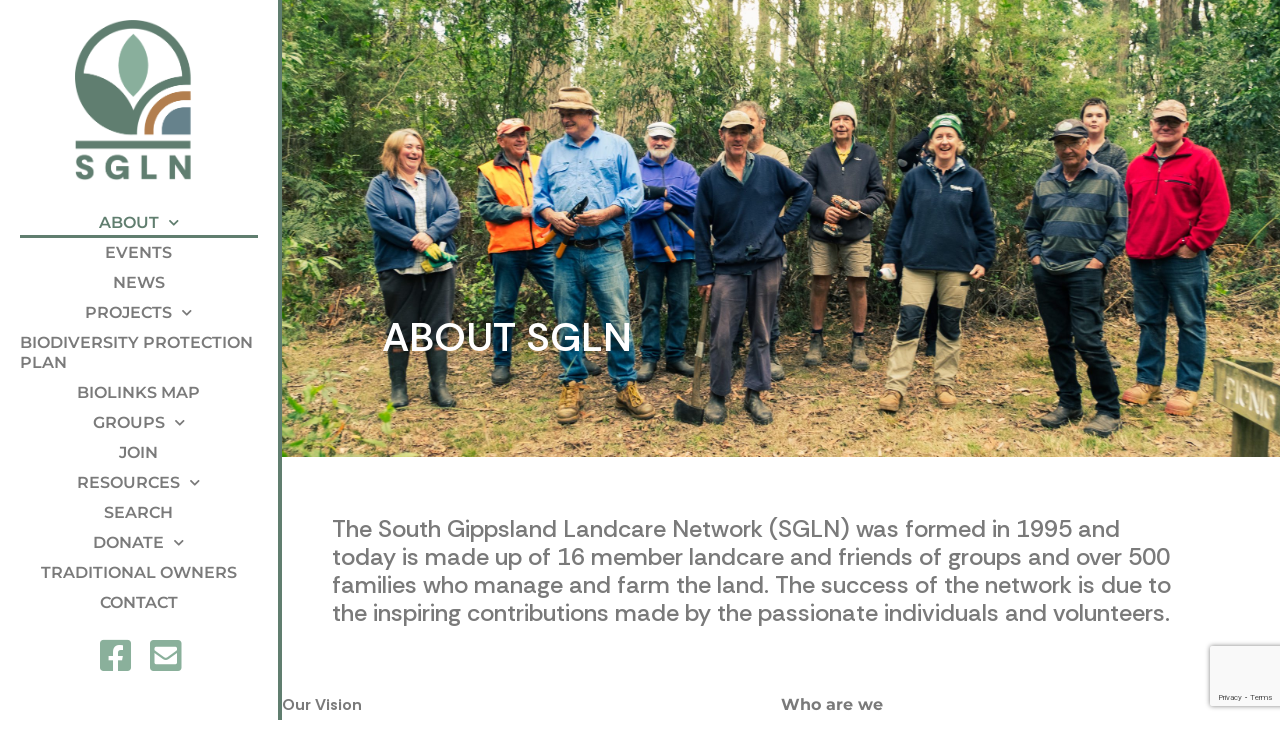

--- FILE ---
content_type: text/html; charset=UTF-8
request_url: https://www.sgln.net.au/about/
body_size: 14512
content:
<!doctype html>
<html lang="en-AU">
<head>
	<meta charset="UTF-8">
	<meta name="viewport" content="width=device-width, initial-scale=1">
	<link rel="profile" href="https://gmpg.org/xfn/11">
	<title>About | South Gippsland Landcare Network</title>
<meta name='robots' content='max-image-preview:large' />
<link rel='dns-prefetch' href='//player.vimeo.com' />
<link rel="alternate" type="application/rss+xml" title="South Gippsland Landcare Network &raquo; Feed" href="https://www.sgln.net.au/feed/" />
<link rel="alternate" type="application/rss+xml" title="South Gippsland Landcare Network &raquo; Comments Feed" href="https://www.sgln.net.au/comments/feed/" />
<link rel="alternate" type="text/calendar" title="South Gippsland Landcare Network &raquo; iCal Feed" href="https://www.sgln.net.au/event-calendar/?ical=1" />
<link rel="alternate" title="oEmbed (JSON)" type="application/json+oembed" href="https://www.sgln.net.au/wp-json/oembed/1.0/embed?url=https%3A%2F%2Fwww.sgln.net.au%2Fabout%2F" />
<link rel="alternate" title="oEmbed (XML)" type="text/xml+oembed" href="https://www.sgln.net.au/wp-json/oembed/1.0/embed?url=https%3A%2F%2Fwww.sgln.net.au%2Fabout%2F&#038;format=xml" />
<style id='wp-img-auto-sizes-contain-inline-css'>
img:is([sizes=auto i],[sizes^="auto," i]){contain-intrinsic-size:3000px 1500px}
/*# sourceURL=wp-img-auto-sizes-contain-inline-css */
</style>
<link rel='stylesheet' id='genesis-blocks-style-css-css' href='https://www.sgln.net.au/wp-content/plugins/genesis-blocks/dist/style-blocks.build.css?ver=1764971959' media='all' />
<link rel='stylesheet' id='vimeo-for-wordpress-public-css' href='https://www.sgln.net.au/wp-content/plugins/vimeo/build/style-index.css?ver=1.2.2' media='all' />
<style id='wp-emoji-styles-inline-css'>

	img.wp-smiley, img.emoji {
		display: inline !important;
		border: none !important;
		box-shadow: none !important;
		height: 1em !important;
		width: 1em !important;
		margin: 0 0.07em !important;
		vertical-align: -0.1em !important;
		background: none !important;
		padding: 0 !important;
	}
/*# sourceURL=wp-emoji-styles-inline-css */
</style>
<style id='pdfemb-pdf-embedder-viewer-style-inline-css'>
.wp-block-pdfemb-pdf-embedder-viewer{max-width:none}

/*# sourceURL=https://www.sgln.net.au/wp-content/plugins/pdf-embedder/block/build/style-index.css */
</style>
<style id='global-styles-inline-css'>
:root{--wp--preset--aspect-ratio--square: 1;--wp--preset--aspect-ratio--4-3: 4/3;--wp--preset--aspect-ratio--3-4: 3/4;--wp--preset--aspect-ratio--3-2: 3/2;--wp--preset--aspect-ratio--2-3: 2/3;--wp--preset--aspect-ratio--16-9: 16/9;--wp--preset--aspect-ratio--9-16: 9/16;--wp--preset--color--black: #000000;--wp--preset--color--cyan-bluish-gray: #abb8c3;--wp--preset--color--white: #ffffff;--wp--preset--color--pale-pink: #f78da7;--wp--preset--color--vivid-red: #cf2e2e;--wp--preset--color--luminous-vivid-orange: #ff6900;--wp--preset--color--luminous-vivid-amber: #fcb900;--wp--preset--color--light-green-cyan: #7bdcb5;--wp--preset--color--vivid-green-cyan: #00d084;--wp--preset--color--pale-cyan-blue: #8ed1fc;--wp--preset--color--vivid-cyan-blue: #0693e3;--wp--preset--color--vivid-purple: #9b51e0;--wp--preset--gradient--vivid-cyan-blue-to-vivid-purple: linear-gradient(135deg,rgb(6,147,227) 0%,rgb(155,81,224) 100%);--wp--preset--gradient--light-green-cyan-to-vivid-green-cyan: linear-gradient(135deg,rgb(122,220,180) 0%,rgb(0,208,130) 100%);--wp--preset--gradient--luminous-vivid-amber-to-luminous-vivid-orange: linear-gradient(135deg,rgb(252,185,0) 0%,rgb(255,105,0) 100%);--wp--preset--gradient--luminous-vivid-orange-to-vivid-red: linear-gradient(135deg,rgb(255,105,0) 0%,rgb(207,46,46) 100%);--wp--preset--gradient--very-light-gray-to-cyan-bluish-gray: linear-gradient(135deg,rgb(238,238,238) 0%,rgb(169,184,195) 100%);--wp--preset--gradient--cool-to-warm-spectrum: linear-gradient(135deg,rgb(74,234,220) 0%,rgb(151,120,209) 20%,rgb(207,42,186) 40%,rgb(238,44,130) 60%,rgb(251,105,98) 80%,rgb(254,248,76) 100%);--wp--preset--gradient--blush-light-purple: linear-gradient(135deg,rgb(255,206,236) 0%,rgb(152,150,240) 100%);--wp--preset--gradient--blush-bordeaux: linear-gradient(135deg,rgb(254,205,165) 0%,rgb(254,45,45) 50%,rgb(107,0,62) 100%);--wp--preset--gradient--luminous-dusk: linear-gradient(135deg,rgb(255,203,112) 0%,rgb(199,81,192) 50%,rgb(65,88,208) 100%);--wp--preset--gradient--pale-ocean: linear-gradient(135deg,rgb(255,245,203) 0%,rgb(182,227,212) 50%,rgb(51,167,181) 100%);--wp--preset--gradient--electric-grass: linear-gradient(135deg,rgb(202,248,128) 0%,rgb(113,206,126) 100%);--wp--preset--gradient--midnight: linear-gradient(135deg,rgb(2,3,129) 0%,rgb(40,116,252) 100%);--wp--preset--font-size--small: 13px;--wp--preset--font-size--medium: 20px;--wp--preset--font-size--large: 36px;--wp--preset--font-size--x-large: 42px;--wp--preset--spacing--20: 0.44rem;--wp--preset--spacing--30: 0.67rem;--wp--preset--spacing--40: 1rem;--wp--preset--spacing--50: 1.5rem;--wp--preset--spacing--60: 2.25rem;--wp--preset--spacing--70: 3.38rem;--wp--preset--spacing--80: 5.06rem;--wp--preset--shadow--natural: 6px 6px 9px rgba(0, 0, 0, 0.2);--wp--preset--shadow--deep: 12px 12px 50px rgba(0, 0, 0, 0.4);--wp--preset--shadow--sharp: 6px 6px 0px rgba(0, 0, 0, 0.2);--wp--preset--shadow--outlined: 6px 6px 0px -3px rgb(255, 255, 255), 6px 6px rgb(0, 0, 0);--wp--preset--shadow--crisp: 6px 6px 0px rgb(0, 0, 0);}:root { --wp--style--global--content-size: 800px;--wp--style--global--wide-size: 1200px; }:where(body) { margin: 0; }.wp-site-blocks > .alignleft { float: left; margin-right: 2em; }.wp-site-blocks > .alignright { float: right; margin-left: 2em; }.wp-site-blocks > .aligncenter { justify-content: center; margin-left: auto; margin-right: auto; }:where(.wp-site-blocks) > * { margin-block-start: 24px; margin-block-end: 0; }:where(.wp-site-blocks) > :first-child { margin-block-start: 0; }:where(.wp-site-blocks) > :last-child { margin-block-end: 0; }:root { --wp--style--block-gap: 24px; }:root :where(.is-layout-flow) > :first-child{margin-block-start: 0;}:root :where(.is-layout-flow) > :last-child{margin-block-end: 0;}:root :where(.is-layout-flow) > *{margin-block-start: 24px;margin-block-end: 0;}:root :where(.is-layout-constrained) > :first-child{margin-block-start: 0;}:root :where(.is-layout-constrained) > :last-child{margin-block-end: 0;}:root :where(.is-layout-constrained) > *{margin-block-start: 24px;margin-block-end: 0;}:root :where(.is-layout-flex){gap: 24px;}:root :where(.is-layout-grid){gap: 24px;}.is-layout-flow > .alignleft{float: left;margin-inline-start: 0;margin-inline-end: 2em;}.is-layout-flow > .alignright{float: right;margin-inline-start: 2em;margin-inline-end: 0;}.is-layout-flow > .aligncenter{margin-left: auto !important;margin-right: auto !important;}.is-layout-constrained > .alignleft{float: left;margin-inline-start: 0;margin-inline-end: 2em;}.is-layout-constrained > .alignright{float: right;margin-inline-start: 2em;margin-inline-end: 0;}.is-layout-constrained > .aligncenter{margin-left: auto !important;margin-right: auto !important;}.is-layout-constrained > :where(:not(.alignleft):not(.alignright):not(.alignfull)){max-width: var(--wp--style--global--content-size);margin-left: auto !important;margin-right: auto !important;}.is-layout-constrained > .alignwide{max-width: var(--wp--style--global--wide-size);}body .is-layout-flex{display: flex;}.is-layout-flex{flex-wrap: wrap;align-items: center;}.is-layout-flex > :is(*, div){margin: 0;}body .is-layout-grid{display: grid;}.is-layout-grid > :is(*, div){margin: 0;}body{padding-top: 0px;padding-right: 0px;padding-bottom: 0px;padding-left: 0px;}a:where(:not(.wp-element-button)){text-decoration: underline;}:root :where(.wp-element-button, .wp-block-button__link){background-color: #32373c;border-width: 0;color: #fff;font-family: inherit;font-size: inherit;font-style: inherit;font-weight: inherit;letter-spacing: inherit;line-height: inherit;padding-top: calc(0.667em + 2px);padding-right: calc(1.333em + 2px);padding-bottom: calc(0.667em + 2px);padding-left: calc(1.333em + 2px);text-decoration: none;text-transform: inherit;}.has-black-color{color: var(--wp--preset--color--black) !important;}.has-cyan-bluish-gray-color{color: var(--wp--preset--color--cyan-bluish-gray) !important;}.has-white-color{color: var(--wp--preset--color--white) !important;}.has-pale-pink-color{color: var(--wp--preset--color--pale-pink) !important;}.has-vivid-red-color{color: var(--wp--preset--color--vivid-red) !important;}.has-luminous-vivid-orange-color{color: var(--wp--preset--color--luminous-vivid-orange) !important;}.has-luminous-vivid-amber-color{color: var(--wp--preset--color--luminous-vivid-amber) !important;}.has-light-green-cyan-color{color: var(--wp--preset--color--light-green-cyan) !important;}.has-vivid-green-cyan-color{color: var(--wp--preset--color--vivid-green-cyan) !important;}.has-pale-cyan-blue-color{color: var(--wp--preset--color--pale-cyan-blue) !important;}.has-vivid-cyan-blue-color{color: var(--wp--preset--color--vivid-cyan-blue) !important;}.has-vivid-purple-color{color: var(--wp--preset--color--vivid-purple) !important;}.has-black-background-color{background-color: var(--wp--preset--color--black) !important;}.has-cyan-bluish-gray-background-color{background-color: var(--wp--preset--color--cyan-bluish-gray) !important;}.has-white-background-color{background-color: var(--wp--preset--color--white) !important;}.has-pale-pink-background-color{background-color: var(--wp--preset--color--pale-pink) !important;}.has-vivid-red-background-color{background-color: var(--wp--preset--color--vivid-red) !important;}.has-luminous-vivid-orange-background-color{background-color: var(--wp--preset--color--luminous-vivid-orange) !important;}.has-luminous-vivid-amber-background-color{background-color: var(--wp--preset--color--luminous-vivid-amber) !important;}.has-light-green-cyan-background-color{background-color: var(--wp--preset--color--light-green-cyan) !important;}.has-vivid-green-cyan-background-color{background-color: var(--wp--preset--color--vivid-green-cyan) !important;}.has-pale-cyan-blue-background-color{background-color: var(--wp--preset--color--pale-cyan-blue) !important;}.has-vivid-cyan-blue-background-color{background-color: var(--wp--preset--color--vivid-cyan-blue) !important;}.has-vivid-purple-background-color{background-color: var(--wp--preset--color--vivid-purple) !important;}.has-black-border-color{border-color: var(--wp--preset--color--black) !important;}.has-cyan-bluish-gray-border-color{border-color: var(--wp--preset--color--cyan-bluish-gray) !important;}.has-white-border-color{border-color: var(--wp--preset--color--white) !important;}.has-pale-pink-border-color{border-color: var(--wp--preset--color--pale-pink) !important;}.has-vivid-red-border-color{border-color: var(--wp--preset--color--vivid-red) !important;}.has-luminous-vivid-orange-border-color{border-color: var(--wp--preset--color--luminous-vivid-orange) !important;}.has-luminous-vivid-amber-border-color{border-color: var(--wp--preset--color--luminous-vivid-amber) !important;}.has-light-green-cyan-border-color{border-color: var(--wp--preset--color--light-green-cyan) !important;}.has-vivid-green-cyan-border-color{border-color: var(--wp--preset--color--vivid-green-cyan) !important;}.has-pale-cyan-blue-border-color{border-color: var(--wp--preset--color--pale-cyan-blue) !important;}.has-vivid-cyan-blue-border-color{border-color: var(--wp--preset--color--vivid-cyan-blue) !important;}.has-vivid-purple-border-color{border-color: var(--wp--preset--color--vivid-purple) !important;}.has-vivid-cyan-blue-to-vivid-purple-gradient-background{background: var(--wp--preset--gradient--vivid-cyan-blue-to-vivid-purple) !important;}.has-light-green-cyan-to-vivid-green-cyan-gradient-background{background: var(--wp--preset--gradient--light-green-cyan-to-vivid-green-cyan) !important;}.has-luminous-vivid-amber-to-luminous-vivid-orange-gradient-background{background: var(--wp--preset--gradient--luminous-vivid-amber-to-luminous-vivid-orange) !important;}.has-luminous-vivid-orange-to-vivid-red-gradient-background{background: var(--wp--preset--gradient--luminous-vivid-orange-to-vivid-red) !important;}.has-very-light-gray-to-cyan-bluish-gray-gradient-background{background: var(--wp--preset--gradient--very-light-gray-to-cyan-bluish-gray) !important;}.has-cool-to-warm-spectrum-gradient-background{background: var(--wp--preset--gradient--cool-to-warm-spectrum) !important;}.has-blush-light-purple-gradient-background{background: var(--wp--preset--gradient--blush-light-purple) !important;}.has-blush-bordeaux-gradient-background{background: var(--wp--preset--gradient--blush-bordeaux) !important;}.has-luminous-dusk-gradient-background{background: var(--wp--preset--gradient--luminous-dusk) !important;}.has-pale-ocean-gradient-background{background: var(--wp--preset--gradient--pale-ocean) !important;}.has-electric-grass-gradient-background{background: var(--wp--preset--gradient--electric-grass) !important;}.has-midnight-gradient-background{background: var(--wp--preset--gradient--midnight) !important;}.has-small-font-size{font-size: var(--wp--preset--font-size--small) !important;}.has-medium-font-size{font-size: var(--wp--preset--font-size--medium) !important;}.has-large-font-size{font-size: var(--wp--preset--font-size--large) !important;}.has-x-large-font-size{font-size: var(--wp--preset--font-size--x-large) !important;}
:root :where(.wp-block-pullquote){font-size: 1.5em;line-height: 1.6;}
/*# sourceURL=global-styles-inline-css */
</style>
<link rel='stylesheet' id='tribe-events-v2-single-skeleton-css' href='https://www.sgln.net.au/wp-content/plugins/the-events-calendar/build/css/tribe-events-single-skeleton.css?ver=6.15.15' media='all' />
<link rel='stylesheet' id='tribe-events-v2-single-skeleton-full-css' href='https://www.sgln.net.au/wp-content/plugins/the-events-calendar/build/css/tribe-events-single-full.css?ver=6.15.15' media='all' />
<link rel='stylesheet' id='tec-events-elementor-widgets-base-styles-css' href='https://www.sgln.net.au/wp-content/plugins/the-events-calendar/build/css/integrations/plugins/elementor/widgets/widget-base.css?ver=6.15.15' media='all' />
<link rel='stylesheet' id='hello-elementor-css' href='https://www.sgln.net.au/wp-content/themes/hello-elementor/assets/css/reset.css?ver=3.4.5' media='all' />
<link rel='stylesheet' id='hello-elementor-theme-style-css' href='https://www.sgln.net.au/wp-content/themes/hello-elementor/assets/css/theme.css?ver=3.4.5' media='all' />
<link rel='stylesheet' id='hello-elementor-header-footer-css' href='https://www.sgln.net.au/wp-content/themes/hello-elementor/assets/css/header-footer.css?ver=3.4.5' media='all' />
<link rel='stylesheet' id='elementor-frontend-css' href='https://www.sgln.net.au/wp-content/plugins/elementor/assets/css/frontend.min.css?ver=3.34.3' media='all' />
<link rel='stylesheet' id='widget-image-css' href='https://www.sgln.net.au/wp-content/plugins/elementor/assets/css/widget-image.min.css?ver=3.34.3' media='all' />
<link rel='stylesheet' id='widget-nav-menu-css' href='https://www.sgln.net.au/wp-content/plugins/elementor-pro/assets/css/widget-nav-menu.min.css?ver=3.34.3' media='all' />
<link rel='stylesheet' id='e-sticky-css' href='https://www.sgln.net.au/wp-content/plugins/elementor-pro/assets/css/modules/sticky.min.css?ver=3.34.3' media='all' />
<link rel='stylesheet' id='widget-heading-css' href='https://www.sgln.net.au/wp-content/plugins/elementor/assets/css/widget-heading.min.css?ver=3.34.3' media='all' />
<link rel='stylesheet' id='e-animation-float-css' href='https://www.sgln.net.au/wp-content/plugins/elementor/assets/lib/animations/styles/e-animation-float.min.css?ver=3.34.3' media='all' />
<link rel='stylesheet' id='widget-form-css' href='https://www.sgln.net.au/wp-content/plugins/elementor-pro/assets/css/widget-form.min.css?ver=3.34.3' media='all' />
<link rel='stylesheet' id='elementor-icons-css' href='https://www.sgln.net.au/wp-content/plugins/elementor/assets/lib/eicons/css/elementor-icons.min.css?ver=5.46.0' media='all' />
<link rel='stylesheet' id='elementor-post-22-css' href='https://www.sgln.net.au/wp-content/uploads/elementor/css/post-22.css?ver=1769680645' media='all' />
<link rel='stylesheet' id='font-awesome-5-all-css' href='https://www.sgln.net.au/wp-content/plugins/elementor/assets/lib/font-awesome/css/all.min.css?ver=3.34.3' media='all' />
<link rel='stylesheet' id='font-awesome-4-shim-css' href='https://www.sgln.net.au/wp-content/plugins/elementor/assets/lib/font-awesome/css/v4-shims.min.css?ver=3.34.3' media='all' />
<link rel='stylesheet' id='elementor-post-89-css' href='https://www.sgln.net.au/wp-content/uploads/elementor/css/post-89.css?ver=1769681605' media='all' />
<link rel='stylesheet' id='elementor-post-40-css' href='https://www.sgln.net.au/wp-content/uploads/elementor/css/post-40.css?ver=1769680646' media='all' />
<link rel='stylesheet' id='elementor-post-354-css' href='https://www.sgln.net.au/wp-content/uploads/elementor/css/post-354.css?ver=1769680646' media='all' />
<link rel='stylesheet' id='elementor-gf-rethinksans-css' href='https://fonts.googleapis.com/css?family=Rethink+Sans:100,100italic,200,200italic,300,300italic,400,400italic,500,500italic,600,600italic,700,700italic,800,800italic,900,900italic&#038;display=auto' media='all' />
<link rel='stylesheet' id='elementor-gf-local-roboto-css' href='https://www.sgln.net.au/wp-content/uploads/elementor/google-fonts/css/roboto.css?ver=1742292060' media='all' />
<link rel='stylesheet' id='elementor-gf-local-montserrat-css' href='https://www.sgln.net.au/wp-content/uploads/elementor/google-fonts/css/montserrat.css?ver=1742292032' media='all' />
<link rel='stylesheet' id='elementor-icons-shared-0-css' href='https://www.sgln.net.au/wp-content/plugins/elementor/assets/lib/font-awesome/css/fontawesome.min.css?ver=5.15.3' media='all' />
<link rel='stylesheet' id='elementor-icons-fa-solid-css' href='https://www.sgln.net.au/wp-content/plugins/elementor/assets/lib/font-awesome/css/solid.min.css?ver=5.15.3' media='all' />
<script src="https://www.sgln.net.au/wp-includes/js/jquery/jquery.min.js?ver=3.7.1" id="jquery-core-js"></script>
<script src="https://www.sgln.net.au/wp-includes/js/jquery/jquery-migrate.min.js?ver=3.4.1" id="jquery-migrate-js"></script>
<script src="https://player.vimeo.com/api/player.js?ver=1.2.2" id="vimeo-for-wordpress-player-js"></script>
<script src="https://www.sgln.net.au/wp-content/plugins/elementor/assets/lib/font-awesome/js/v4-shims.min.js?ver=3.34.3" id="font-awesome-4-shim-js"></script>
<link rel="https://api.w.org/" href="https://www.sgln.net.au/wp-json/" /><link rel="alternate" title="JSON" type="application/json" href="https://www.sgln.net.au/wp-json/wp/v2/pages/89" /><link rel="EditURI" type="application/rsd+xml" title="RSD" href="https://www.sgln.net.au/xmlrpc.php?rsd" />
<meta name="generator" content="WordPress 6.9" />
<link rel='shortlink' href='https://www.sgln.net.au/?p=89' />
<meta name="tec-api-version" content="v1"><meta name="tec-api-origin" content="https://www.sgln.net.au"><link rel="alternate" href="https://www.sgln.net.au/wp-json/tribe/events/v1/" />					<!-- Google Analytics tracking code output by Beehive Analytics Pro -->
						<script async src="https://www.googletagmanager.com/gtag/js?id=G-C304W50YP2&l=beehiveDataLayer"></script>
		<script>
						window.beehiveDataLayer = window.beehiveDataLayer || [];
			function beehive_ga() {beehiveDataLayer.push(arguments);}
			beehive_ga('js', new Date())
						beehive_ga('config', 'G-C304W50YP2', {
				'anonymize_ip': false,
				'allow_google_signals': false,
			})
					</script>
		<meta name="generator" content="Elementor 3.34.3; features: additional_custom_breakpoints; settings: css_print_method-external, google_font-enabled, font_display-auto">
<!-- SEO meta tags powered by SmartCrawl https://wpmudev.com/project/smartcrawl-wordpress-seo/ -->
<link rel="canonical" href="https://www.sgln.net.au/about/" />
<meta name="description" content="The South Gippsland Landcare Network (SGLN) was formed in 1995 and today is made up of 16 member landcare and friends of groups and over 500 families who ma ..." />
<script type="application/ld+json">{"@context":"https:\/\/schema.org","@graph":[{"@type":"Organization","@id":"https:\/\/www.sgln.net.au\/#schema-publishing-organization","url":"https:\/\/www.sgln.net.au","name":"South Gippsland Landcare Network"},{"@type":"WebSite","@id":"https:\/\/www.sgln.net.au\/#schema-website","url":"https:\/\/www.sgln.net.au","name":"www.sgln.net.au","encoding":"UTF-8","potentialAction":{"@type":"SearchAction","target":"https:\/\/www.sgln.net.au\/search\/{search_term_string}\/","query-input":"required name=search_term_string"}},{"@type":"BreadcrumbList","@id":"https:\/\/www.sgln.net.au\/about?page&pagename=about\/#breadcrumb","itemListElement":[{"@type":"ListItem","position":1,"name":"Home","item":"https:\/\/www.sgln.net.au"},{"@type":"ListItem","position":2,"name":"About"}]},{"@type":"Person","@id":"https:\/\/www.sgln.net.au\/author\/aaron\/#schema-author","name":"aaron","url":"https:\/\/www.sgln.net.au\/author\/aaron\/"}]}</script>
<!-- /SEO -->
			<style>
				.e-con.e-parent:nth-of-type(n+4):not(.e-lazyloaded):not(.e-no-lazyload),
				.e-con.e-parent:nth-of-type(n+4):not(.e-lazyloaded):not(.e-no-lazyload) * {
					background-image: none !important;
				}
				@media screen and (max-height: 1024px) {
					.e-con.e-parent:nth-of-type(n+3):not(.e-lazyloaded):not(.e-no-lazyload),
					.e-con.e-parent:nth-of-type(n+3):not(.e-lazyloaded):not(.e-no-lazyload) * {
						background-image: none !important;
					}
				}
				@media screen and (max-height: 640px) {
					.e-con.e-parent:nth-of-type(n+2):not(.e-lazyloaded):not(.e-no-lazyload),
					.e-con.e-parent:nth-of-type(n+2):not(.e-lazyloaded):not(.e-no-lazyload) * {
						background-image: none !important;
					}
				}
			</style>
			<link rel="icon" href="https://www.sgln.net.au/wp-content/uploads/2021/10/SGLN_IconA_FullColour_CMYK-150x150.png" sizes="32x32" />
<link rel="icon" href="https://www.sgln.net.au/wp-content/uploads/2021/10/SGLN_IconA_FullColour_CMYK-300x298.png" sizes="192x192" />
<link rel="apple-touch-icon" href="https://www.sgln.net.au/wp-content/uploads/2021/10/SGLN_IconA_FullColour_CMYK-300x298.png" />
<meta name="msapplication-TileImage" content="https://www.sgln.net.au/wp-content/uploads/2021/10/SGLN_IconA_FullColour_CMYK-600x600.png" />
		<style id="wp-custom-css">
			.ihc-public-trial-version {
    display: none;
}
.ihc-level-item-content p {
	font-family: Montserrat!important;
    font-size: 15px!important;
    font-weight: 300!important;
}

.wp-block-buttons {
    padding: 20px 0px;
}
h2.ab-cta-title.ab-font-size-28 {
    /*background-color: #000000bf;*/
    padding: 20px;
}
.wp-block-atomic-blocks-ab-cta.ab-block-cta {
    padding: 40px;
}
#5628f131 .wp-block-embed__wrapper iframe {
    height: 200px!important;
}

a.wp-block-button__link.wp-element-button {
    background-color: #8ab09b!important;
    color: white;
    border-radius: 0px;
	border: 2px solid #8ab09b;
}

a.wp-block-button__link.wp-element-button:hover {
    background-color: white!important;
    color: #8ab09b!important;
    border-radius: 0px;
	  
}		</style>
		</head>
<body class="wp-singular page-template page-template-elementor_theme page page-id-89 page-parent wp-custom-logo wp-embed-responsive wp-theme-hello-elementor eio-default tribe-no-js hello-elementor-default elementor-default elementor-kit-22 elementor-page elementor-page-89 elementor-page-354">


<a class="skip-link screen-reader-text" href="#content">Skip to content</a>

		<header data-elementor-type="header" data-elementor-id="40" class="elementor elementor-40 elementor-location-header" data-elementor-post-type="elementor_library">
					<section class="elementor-section elementor-top-section elementor-element elementor-element-759dd14e elementor-section-full_width elementor-hidden-desktop elementor-section-height-default elementor-section-height-default" data-id="759dd14e" data-element_type="section" data-settings="{&quot;background_background&quot;:&quot;classic&quot;}">
						<div class="elementor-container elementor-column-gap-default">
					<div class="elementor-column elementor-col-33 elementor-top-column elementor-element elementor-element-47d7bef0" data-id="47d7bef0" data-element_type="column">
			<div class="elementor-widget-wrap elementor-element-populated">
						<div class="elementor-element elementor-element-d8950a7 elementor-widget elementor-widget-image" data-id="d8950a7" data-element_type="widget" data-widget_type="image.default">
				<div class="elementor-widget-container">
																<a href="https://www.sgln.net.au/">
							<img width="577" height="763" src="https://www.sgln.net.au/wp-content/uploads/2021/10/SGLN_IconB_FullColour_CMYK.png" class="attachment-full size-full wp-image-12157" alt="" srcset="https://www.sgln.net.au/wp-content/uploads/2021/10/SGLN_IconB_FullColour_CMYK.png 577w, https://www.sgln.net.au/wp-content/uploads/2021/10/SGLN_IconB_FullColour_CMYK-227x300.png 227w" sizes="(max-width: 577px) 100vw, 577px" />								</a>
															</div>
				</div>
					</div>
		</div>
				<div class="elementor-column elementor-col-33 elementor-top-column elementor-element elementor-element-c67c35e" data-id="c67c35e" data-element_type="column">
			<div class="elementor-widget-wrap elementor-element-populated">
						<div class="elementor-element elementor-element-47a2ab4 elementor-nav-menu--dropdown-tablet elementor-nav-menu__text-align-aside elementor-nav-menu--toggle elementor-nav-menu--burger elementor-widget elementor-widget-nav-menu" data-id="47a2ab4" data-element_type="widget" data-settings="{&quot;layout&quot;:&quot;horizontal&quot;,&quot;submenu_icon&quot;:{&quot;value&quot;:&quot;&lt;i class=\&quot;fas fa-caret-down\&quot; aria-hidden=\&quot;true\&quot;&gt;&lt;\/i&gt;&quot;,&quot;library&quot;:&quot;fa-solid&quot;},&quot;toggle&quot;:&quot;burger&quot;}" data-widget_type="nav-menu.default">
				<div class="elementor-widget-container">
								<nav aria-label="Menu" class="elementor-nav-menu--main elementor-nav-menu__container elementor-nav-menu--layout-horizontal e--pointer-underline e--animation-fade">
				<ul id="menu-1-47a2ab4" class="elementor-nav-menu"><li class="menu-item menu-item-type-post_type menu-item-object-page current-menu-item page_item page-item-89 current_page_item menu-item-has-children menu-item-4994"><a href="https://www.sgln.net.au/about/" aria-current="page" class="elementor-item elementor-item-active">About</a>
<ul class="sub-menu elementor-nav-menu--dropdown">
	<li class="menu-item menu-item-type-post_type menu-item-object-page menu-item-5002"><a href="https://www.sgln.net.au/about/our-board/" class="elementor-sub-item">Our Board</a></li>
	<li class="menu-item menu-item-type-post_type menu-item-object-page menu-item-5003"><a href="https://www.sgln.net.au/about/our-team/" class="elementor-sub-item">Our Team</a></li>
</ul>
</li>
<li class="menu-item menu-item-type-custom menu-item-object-custom menu-item-7259"><a href="http://sgln.net.au/event-calendar" class="elementor-item">EVENTS</a></li>
<li class="menu-item menu-item-type-custom menu-item-object-custom menu-item-5822"><a href="https://www.sgln.net.au/category/news/" class="elementor-item">News</a></li>
<li class="menu-item menu-item-type-custom menu-item-object-custom menu-item-has-children menu-item-5810"><a href="https://www.sgln.net.au/category/projects/current" class="elementor-item">Projects</a>
<ul class="sub-menu elementor-nav-menu--dropdown">
	<li class="menu-item menu-item-type-taxonomy menu-item-object-category menu-item-7348"><a href="https://www.sgln.net.au/category/projects/current/" class="elementor-sub-item">Current Projects</a></li>
	<li class="menu-item menu-item-type-taxonomy menu-item-object-category menu-item-7349"><a href="https://www.sgln.net.au/category/projects/past/" class="elementor-sub-item">Past Projects</a></li>
	<li class="menu-item menu-item-type-taxonomy menu-item-object-category menu-item-7704"><a href="https://www.sgln.net.au/category/projects/group-projects/" class="elementor-sub-item">Group Projects</a></li>
</ul>
</li>
<li class="menu-item menu-item-type-post_type menu-item-object-page menu-item-9677"><a href="https://www.sgln.net.au/bpp/" class="elementor-item">Biodiversity Protection Plan</a></li>
<li class="menu-item menu-item-type-post_type menu-item-object-page menu-item-10830"><a href="https://www.sgln.net.au/biolinks-map/" class="elementor-item">Biolinks Map</a></li>
<li class="menu-item menu-item-type-post_type menu-item-object-page menu-item-has-children menu-item-4996"><a href="https://www.sgln.net.au/groups/" class="elementor-item">Groups</a>
<ul class="sub-menu elementor-nav-menu--dropdown">
	<li class="menu-item menu-item-type-post_type menu-item-object-page menu-item-5797"><a href="https://www.sgln.net.au/resources/landcare-group-resources/" class="elementor-sub-item">Group Resources</a></li>
</ul>
</li>
<li class="menu-item menu-item-type-post_type menu-item-object-page menu-item-4999"><a href="https://www.sgln.net.au/membership/" class="elementor-item">Join</a></li>
<li class="menu-item menu-item-type-post_type menu-item-object-page menu-item-has-children menu-item-5809"><a href="https://www.sgln.net.au/resources/" class="elementor-item">Resources</a>
<ul class="sub-menu elementor-nav-menu--dropdown">
	<li class="menu-item menu-item-type-post_type menu-item-object-page menu-item-11565"><a href="https://www.sgln.net.au/resources/sustainable-agriculture-3/" class="elementor-sub-item">Sustainable Agriculture</a></li>
	<li class="menu-item menu-item-type-post_type menu-item-object-page menu-item-11263"><a href="https://www.sgln.net.au/weeds-pest-animal-control/" class="elementor-sub-item">Weeds &#038; Pest Control</a></li>
	<li class="menu-item menu-item-type-post_type menu-item-object-page menu-item-11264"><a href="https://www.sgln.net.au/biodiversity-revegetation/" class="elementor-sub-item">Biodiversity &#038; Reveg</a></li>
	<li class="menu-item menu-item-type-post_type menu-item-object-page menu-item-5004"><a href="https://www.sgln.net.au/resources/network-documents/" class="elementor-sub-item">Network Documents</a></li>
</ul>
</li>
<li class="menu-item menu-item-type-post_type menu-item-object-page menu-item-7491"><a href="https://www.sgln.net.au/search/" class="elementor-item">Search</a></li>
<li class="menu-item menu-item-type-post_type menu-item-object-post menu-item-has-children menu-item-7709"><a href="https://www.sgln.net.au/2024/10/12/fund/" class="elementor-item">DONATE</a>
<ul class="sub-menu elementor-nav-menu--dropdown">
	<li class="menu-item menu-item-type-post_type menu-item-object-page menu-item-10293"><a href="https://www.sgln.net.au/home/make-landcare-your-legacy/" class="elementor-sub-item">Make Landcare your legacy</a></li>
</ul>
</li>
<li class="menu-item menu-item-type-post_type menu-item-object-page menu-item-5005"><a href="https://www.sgln.net.au/traditional-owners/" class="elementor-item">Traditional Owners</a></li>
<li class="menu-item menu-item-type-post_type menu-item-object-page menu-item-4998"><a href="https://www.sgln.net.au/contact-2/" class="elementor-item">Contact</a></li>
</ul>			</nav>
					<div class="elementor-menu-toggle" role="button" tabindex="0" aria-label="Menu Toggle" aria-expanded="false">
			<i aria-hidden="true" role="presentation" class="elementor-menu-toggle__icon--open eicon-menu-bar"></i><i aria-hidden="true" role="presentation" class="elementor-menu-toggle__icon--close eicon-close"></i>		</div>
					<nav class="elementor-nav-menu--dropdown elementor-nav-menu__container" aria-hidden="true">
				<ul id="menu-2-47a2ab4" class="elementor-nav-menu"><li class="menu-item menu-item-type-post_type menu-item-object-page current-menu-item page_item page-item-89 current_page_item menu-item-has-children menu-item-4994"><a href="https://www.sgln.net.au/about/" aria-current="page" class="elementor-item elementor-item-active" tabindex="-1">About</a>
<ul class="sub-menu elementor-nav-menu--dropdown">
	<li class="menu-item menu-item-type-post_type menu-item-object-page menu-item-5002"><a href="https://www.sgln.net.au/about/our-board/" class="elementor-sub-item" tabindex="-1">Our Board</a></li>
	<li class="menu-item menu-item-type-post_type menu-item-object-page menu-item-5003"><a href="https://www.sgln.net.au/about/our-team/" class="elementor-sub-item" tabindex="-1">Our Team</a></li>
</ul>
</li>
<li class="menu-item menu-item-type-custom menu-item-object-custom menu-item-7259"><a href="http://sgln.net.au/event-calendar" class="elementor-item" tabindex="-1">EVENTS</a></li>
<li class="menu-item menu-item-type-custom menu-item-object-custom menu-item-5822"><a href="https://www.sgln.net.au/category/news/" class="elementor-item" tabindex="-1">News</a></li>
<li class="menu-item menu-item-type-custom menu-item-object-custom menu-item-has-children menu-item-5810"><a href="https://www.sgln.net.au/category/projects/current" class="elementor-item" tabindex="-1">Projects</a>
<ul class="sub-menu elementor-nav-menu--dropdown">
	<li class="menu-item menu-item-type-taxonomy menu-item-object-category menu-item-7348"><a href="https://www.sgln.net.au/category/projects/current/" class="elementor-sub-item" tabindex="-1">Current Projects</a></li>
	<li class="menu-item menu-item-type-taxonomy menu-item-object-category menu-item-7349"><a href="https://www.sgln.net.au/category/projects/past/" class="elementor-sub-item" tabindex="-1">Past Projects</a></li>
	<li class="menu-item menu-item-type-taxonomy menu-item-object-category menu-item-7704"><a href="https://www.sgln.net.au/category/projects/group-projects/" class="elementor-sub-item" tabindex="-1">Group Projects</a></li>
</ul>
</li>
<li class="menu-item menu-item-type-post_type menu-item-object-page menu-item-9677"><a href="https://www.sgln.net.au/bpp/" class="elementor-item" tabindex="-1">Biodiversity Protection Plan</a></li>
<li class="menu-item menu-item-type-post_type menu-item-object-page menu-item-10830"><a href="https://www.sgln.net.au/biolinks-map/" class="elementor-item" tabindex="-1">Biolinks Map</a></li>
<li class="menu-item menu-item-type-post_type menu-item-object-page menu-item-has-children menu-item-4996"><a href="https://www.sgln.net.au/groups/" class="elementor-item" tabindex="-1">Groups</a>
<ul class="sub-menu elementor-nav-menu--dropdown">
	<li class="menu-item menu-item-type-post_type menu-item-object-page menu-item-5797"><a href="https://www.sgln.net.au/resources/landcare-group-resources/" class="elementor-sub-item" tabindex="-1">Group Resources</a></li>
</ul>
</li>
<li class="menu-item menu-item-type-post_type menu-item-object-page menu-item-4999"><a href="https://www.sgln.net.au/membership/" class="elementor-item" tabindex="-1">Join</a></li>
<li class="menu-item menu-item-type-post_type menu-item-object-page menu-item-has-children menu-item-5809"><a href="https://www.sgln.net.au/resources/" class="elementor-item" tabindex="-1">Resources</a>
<ul class="sub-menu elementor-nav-menu--dropdown">
	<li class="menu-item menu-item-type-post_type menu-item-object-page menu-item-11565"><a href="https://www.sgln.net.au/resources/sustainable-agriculture-3/" class="elementor-sub-item" tabindex="-1">Sustainable Agriculture</a></li>
	<li class="menu-item menu-item-type-post_type menu-item-object-page menu-item-11263"><a href="https://www.sgln.net.au/weeds-pest-animal-control/" class="elementor-sub-item" tabindex="-1">Weeds &#038; Pest Control</a></li>
	<li class="menu-item menu-item-type-post_type menu-item-object-page menu-item-11264"><a href="https://www.sgln.net.au/biodiversity-revegetation/" class="elementor-sub-item" tabindex="-1">Biodiversity &#038; Reveg</a></li>
	<li class="menu-item menu-item-type-post_type menu-item-object-page menu-item-5004"><a href="https://www.sgln.net.au/resources/network-documents/" class="elementor-sub-item" tabindex="-1">Network Documents</a></li>
</ul>
</li>
<li class="menu-item menu-item-type-post_type menu-item-object-page menu-item-7491"><a href="https://www.sgln.net.au/search/" class="elementor-item" tabindex="-1">Search</a></li>
<li class="menu-item menu-item-type-post_type menu-item-object-post menu-item-has-children menu-item-7709"><a href="https://www.sgln.net.au/2024/10/12/fund/" class="elementor-item" tabindex="-1">DONATE</a>
<ul class="sub-menu elementor-nav-menu--dropdown">
	<li class="menu-item menu-item-type-post_type menu-item-object-page menu-item-10293"><a href="https://www.sgln.net.au/home/make-landcare-your-legacy/" class="elementor-sub-item" tabindex="-1">Make Landcare your legacy</a></li>
</ul>
</li>
<li class="menu-item menu-item-type-post_type menu-item-object-page menu-item-5005"><a href="https://www.sgln.net.au/traditional-owners/" class="elementor-item" tabindex="-1">Traditional Owners</a></li>
<li class="menu-item menu-item-type-post_type menu-item-object-page menu-item-4998"><a href="https://www.sgln.net.au/contact-2/" class="elementor-item" tabindex="-1">Contact</a></li>
</ul>			</nav>
						</div>
				</div>
					</div>
		</div>
				<div class="elementor-column elementor-col-33 elementor-top-column elementor-element elementor-element-19ff8d73 elementor-hidden-tablet elementor-hidden-mobile" data-id="19ff8d73" data-element_type="column">
			<div class="elementor-widget-wrap">
							</div>
		</div>
					</div>
		</section>
				</header>
				<div data-elementor-type="single-page" data-elementor-id="354" class="elementor elementor-354 elementor-location-single post-89 page type-page status-publish hentry" data-elementor-post-type="elementor_library">
					<section class="elementor-section elementor-top-section elementor-element elementor-element-7c2dd1c elementor-section-full_width elementor-section-stretched elementor-section-height-default elementor-section-height-default" data-id="7c2dd1c" data-element_type="section" data-settings="{&quot;stretch_section&quot;:&quot;section-stretched&quot;}">
						<div class="elementor-container elementor-column-gap-custom">
					<div class="elementor-column elementor-col-50 elementor-top-column elementor-element elementor-element-7a8382c elementor-hidden-phone" data-id="7a8382c" data-element_type="column">
			<div class="elementor-widget-wrap elementor-element-populated">
						<div class="elementor-element elementor-element-a90ef97 elementor-hidden-phone elementor-widget elementor-widget-template" data-id="a90ef97" data-element_type="widget" data-settings="{&quot;sticky&quot;:&quot;top&quot;,&quot;sticky_on&quot;:[&quot;desktop&quot;,&quot;tablet&quot;],&quot;sticky_parent&quot;:&quot;yes&quot;,&quot;sticky_offset&quot;:0,&quot;sticky_effects_offset&quot;:0,&quot;sticky_anchor_link_offset&quot;:0}" data-widget_type="template.default">
				<div class="elementor-widget-container">
							<div class="elementor-template">
					<div data-elementor-type="section" data-elementor-id="344" class="elementor elementor-344 elementor-location-single" data-elementor-post-type="elementor_library">
					<header class="elementor-section elementor-top-section elementor-element elementor-element-e21b6cb elementor-section-height-min-height elementor-section-items-stretch elementor-section-full_width elementor-section-height-default" data-id="e21b6cb" data-element_type="section" data-settings="{&quot;background_background&quot;:&quot;classic&quot;}">
						<div class="elementor-container elementor-column-gap-no">
					<div class="elementor-column elementor-col-100 elementor-top-column elementor-element elementor-element-03233d2" data-id="03233d2" data-element_type="column" data-settings="{&quot;background_background&quot;:&quot;classic&quot;}">
			<div class="elementor-widget-wrap elementor-element-populated">
						<div class="elementor-element elementor-element-6d6c92e elementor-widget elementor-widget-theme-site-logo elementor-widget-image" data-id="6d6c92e" data-element_type="widget" data-widget_type="theme-site-logo.default">
				<div class="elementor-widget-container">
											<a href="https://www.sgln.net.au">
			<img width="227" height="300" src="https://www.sgln.net.au/wp-content/uploads/2021/10/SGLN_IconB_FullColour_CMYK-227x300.png" class="attachment-medium size-medium wp-image-12157" alt="" srcset="https://www.sgln.net.au/wp-content/uploads/2021/10/SGLN_IconB_FullColour_CMYK-227x300.png 227w, https://www.sgln.net.au/wp-content/uploads/2021/10/SGLN_IconB_FullColour_CMYK.png 577w" sizes="(max-width: 227px) 100vw, 227px" />				</a>
											</div>
				</div>
				<div class="elementor-element elementor-element-83afc44 elementor-nav-menu__align-center elementor-nav-menu--dropdown-tablet elementor-nav-menu__text-align-aside elementor-nav-menu--toggle elementor-nav-menu--burger elementor-widget elementor-widget-nav-menu" data-id="83afc44" data-element_type="widget" data-settings="{&quot;layout&quot;:&quot;vertical&quot;,&quot;submenu_icon&quot;:{&quot;value&quot;:&quot;&lt;i class=\&quot;fas fa-chevron-down\&quot; aria-hidden=\&quot;true\&quot;&gt;&lt;\/i&gt;&quot;,&quot;library&quot;:&quot;fa-solid&quot;},&quot;toggle&quot;:&quot;burger&quot;}" data-widget_type="nav-menu.default">
				<div class="elementor-widget-container">
								<nav aria-label="Menu" class="elementor-nav-menu--main elementor-nav-menu__container elementor-nav-menu--layout-vertical e--pointer-underline e--animation-fade">
				<ul id="menu-1-83afc44" class="elementor-nav-menu sm-vertical"><li class="menu-item menu-item-type-post_type menu-item-object-page current-menu-item page_item page-item-89 current_page_item menu-item-has-children menu-item-4994"><a href="https://www.sgln.net.au/about/" aria-current="page" class="elementor-item elementor-item-active">About</a>
<ul class="sub-menu elementor-nav-menu--dropdown">
	<li class="menu-item menu-item-type-post_type menu-item-object-page menu-item-5002"><a href="https://www.sgln.net.au/about/our-board/" class="elementor-sub-item">Our Board</a></li>
	<li class="menu-item menu-item-type-post_type menu-item-object-page menu-item-5003"><a href="https://www.sgln.net.au/about/our-team/" class="elementor-sub-item">Our Team</a></li>
</ul>
</li>
<li class="menu-item menu-item-type-custom menu-item-object-custom menu-item-7259"><a href="http://sgln.net.au/event-calendar" class="elementor-item">EVENTS</a></li>
<li class="menu-item menu-item-type-custom menu-item-object-custom menu-item-5822"><a href="https://www.sgln.net.au/category/news/" class="elementor-item">News</a></li>
<li class="menu-item menu-item-type-custom menu-item-object-custom menu-item-has-children menu-item-5810"><a href="https://www.sgln.net.au/category/projects/current" class="elementor-item">Projects</a>
<ul class="sub-menu elementor-nav-menu--dropdown">
	<li class="menu-item menu-item-type-taxonomy menu-item-object-category menu-item-7348"><a href="https://www.sgln.net.au/category/projects/current/" class="elementor-sub-item">Current Projects</a></li>
	<li class="menu-item menu-item-type-taxonomy menu-item-object-category menu-item-7349"><a href="https://www.sgln.net.au/category/projects/past/" class="elementor-sub-item">Past Projects</a></li>
	<li class="menu-item menu-item-type-taxonomy menu-item-object-category menu-item-7704"><a href="https://www.sgln.net.au/category/projects/group-projects/" class="elementor-sub-item">Group Projects</a></li>
</ul>
</li>
<li class="menu-item menu-item-type-post_type menu-item-object-page menu-item-9677"><a href="https://www.sgln.net.au/bpp/" class="elementor-item">Biodiversity Protection Plan</a></li>
<li class="menu-item menu-item-type-post_type menu-item-object-page menu-item-10830"><a href="https://www.sgln.net.au/biolinks-map/" class="elementor-item">Biolinks Map</a></li>
<li class="menu-item menu-item-type-post_type menu-item-object-page menu-item-has-children menu-item-4996"><a href="https://www.sgln.net.au/groups/" class="elementor-item">Groups</a>
<ul class="sub-menu elementor-nav-menu--dropdown">
	<li class="menu-item menu-item-type-post_type menu-item-object-page menu-item-5797"><a href="https://www.sgln.net.au/resources/landcare-group-resources/" class="elementor-sub-item">Group Resources</a></li>
</ul>
</li>
<li class="menu-item menu-item-type-post_type menu-item-object-page menu-item-4999"><a href="https://www.sgln.net.au/membership/" class="elementor-item">Join</a></li>
<li class="menu-item menu-item-type-post_type menu-item-object-page menu-item-has-children menu-item-5809"><a href="https://www.sgln.net.au/resources/" class="elementor-item">Resources</a>
<ul class="sub-menu elementor-nav-menu--dropdown">
	<li class="menu-item menu-item-type-post_type menu-item-object-page menu-item-11565"><a href="https://www.sgln.net.au/resources/sustainable-agriculture-3/" class="elementor-sub-item">Sustainable Agriculture</a></li>
	<li class="menu-item menu-item-type-post_type menu-item-object-page menu-item-11263"><a href="https://www.sgln.net.au/weeds-pest-animal-control/" class="elementor-sub-item">Weeds &#038; Pest Control</a></li>
	<li class="menu-item menu-item-type-post_type menu-item-object-page menu-item-11264"><a href="https://www.sgln.net.au/biodiversity-revegetation/" class="elementor-sub-item">Biodiversity &#038; Reveg</a></li>
	<li class="menu-item menu-item-type-post_type menu-item-object-page menu-item-5004"><a href="https://www.sgln.net.au/resources/network-documents/" class="elementor-sub-item">Network Documents</a></li>
</ul>
</li>
<li class="menu-item menu-item-type-post_type menu-item-object-page menu-item-7491"><a href="https://www.sgln.net.au/search/" class="elementor-item">Search</a></li>
<li class="menu-item menu-item-type-post_type menu-item-object-post menu-item-has-children menu-item-7709"><a href="https://www.sgln.net.au/2024/10/12/fund/" class="elementor-item">DONATE</a>
<ul class="sub-menu elementor-nav-menu--dropdown">
	<li class="menu-item menu-item-type-post_type menu-item-object-page menu-item-10293"><a href="https://www.sgln.net.au/home/make-landcare-your-legacy/" class="elementor-sub-item">Make Landcare your legacy</a></li>
</ul>
</li>
<li class="menu-item menu-item-type-post_type menu-item-object-page menu-item-5005"><a href="https://www.sgln.net.au/traditional-owners/" class="elementor-item">Traditional Owners</a></li>
<li class="menu-item menu-item-type-post_type menu-item-object-page menu-item-4998"><a href="https://www.sgln.net.au/contact-2/" class="elementor-item">Contact</a></li>
</ul>			</nav>
					<div class="elementor-menu-toggle" role="button" tabindex="0" aria-label="Menu Toggle" aria-expanded="false">
			<i aria-hidden="true" role="presentation" class="elementor-menu-toggle__icon--open eicon-menu-bar"></i><i aria-hidden="true" role="presentation" class="elementor-menu-toggle__icon--close eicon-close"></i>		</div>
					<nav class="elementor-nav-menu--dropdown elementor-nav-menu__container" aria-hidden="true">
				<ul id="menu-2-83afc44" class="elementor-nav-menu sm-vertical"><li class="menu-item menu-item-type-post_type menu-item-object-page current-menu-item page_item page-item-89 current_page_item menu-item-has-children menu-item-4994"><a href="https://www.sgln.net.au/about/" aria-current="page" class="elementor-item elementor-item-active" tabindex="-1">About</a>
<ul class="sub-menu elementor-nav-menu--dropdown">
	<li class="menu-item menu-item-type-post_type menu-item-object-page menu-item-5002"><a href="https://www.sgln.net.au/about/our-board/" class="elementor-sub-item" tabindex="-1">Our Board</a></li>
	<li class="menu-item menu-item-type-post_type menu-item-object-page menu-item-5003"><a href="https://www.sgln.net.au/about/our-team/" class="elementor-sub-item" tabindex="-1">Our Team</a></li>
</ul>
</li>
<li class="menu-item menu-item-type-custom menu-item-object-custom menu-item-7259"><a href="http://sgln.net.au/event-calendar" class="elementor-item" tabindex="-1">EVENTS</a></li>
<li class="menu-item menu-item-type-custom menu-item-object-custom menu-item-5822"><a href="https://www.sgln.net.au/category/news/" class="elementor-item" tabindex="-1">News</a></li>
<li class="menu-item menu-item-type-custom menu-item-object-custom menu-item-has-children menu-item-5810"><a href="https://www.sgln.net.au/category/projects/current" class="elementor-item" tabindex="-1">Projects</a>
<ul class="sub-menu elementor-nav-menu--dropdown">
	<li class="menu-item menu-item-type-taxonomy menu-item-object-category menu-item-7348"><a href="https://www.sgln.net.au/category/projects/current/" class="elementor-sub-item" tabindex="-1">Current Projects</a></li>
	<li class="menu-item menu-item-type-taxonomy menu-item-object-category menu-item-7349"><a href="https://www.sgln.net.au/category/projects/past/" class="elementor-sub-item" tabindex="-1">Past Projects</a></li>
	<li class="menu-item menu-item-type-taxonomy menu-item-object-category menu-item-7704"><a href="https://www.sgln.net.au/category/projects/group-projects/" class="elementor-sub-item" tabindex="-1">Group Projects</a></li>
</ul>
</li>
<li class="menu-item menu-item-type-post_type menu-item-object-page menu-item-9677"><a href="https://www.sgln.net.au/bpp/" class="elementor-item" tabindex="-1">Biodiversity Protection Plan</a></li>
<li class="menu-item menu-item-type-post_type menu-item-object-page menu-item-10830"><a href="https://www.sgln.net.au/biolinks-map/" class="elementor-item" tabindex="-1">Biolinks Map</a></li>
<li class="menu-item menu-item-type-post_type menu-item-object-page menu-item-has-children menu-item-4996"><a href="https://www.sgln.net.au/groups/" class="elementor-item" tabindex="-1">Groups</a>
<ul class="sub-menu elementor-nav-menu--dropdown">
	<li class="menu-item menu-item-type-post_type menu-item-object-page menu-item-5797"><a href="https://www.sgln.net.au/resources/landcare-group-resources/" class="elementor-sub-item" tabindex="-1">Group Resources</a></li>
</ul>
</li>
<li class="menu-item menu-item-type-post_type menu-item-object-page menu-item-4999"><a href="https://www.sgln.net.au/membership/" class="elementor-item" tabindex="-1">Join</a></li>
<li class="menu-item menu-item-type-post_type menu-item-object-page menu-item-has-children menu-item-5809"><a href="https://www.sgln.net.au/resources/" class="elementor-item" tabindex="-1">Resources</a>
<ul class="sub-menu elementor-nav-menu--dropdown">
	<li class="menu-item menu-item-type-post_type menu-item-object-page menu-item-11565"><a href="https://www.sgln.net.au/resources/sustainable-agriculture-3/" class="elementor-sub-item" tabindex="-1">Sustainable Agriculture</a></li>
	<li class="menu-item menu-item-type-post_type menu-item-object-page menu-item-11263"><a href="https://www.sgln.net.au/weeds-pest-animal-control/" class="elementor-sub-item" tabindex="-1">Weeds &#038; Pest Control</a></li>
	<li class="menu-item menu-item-type-post_type menu-item-object-page menu-item-11264"><a href="https://www.sgln.net.au/biodiversity-revegetation/" class="elementor-sub-item" tabindex="-1">Biodiversity &#038; Reveg</a></li>
	<li class="menu-item menu-item-type-post_type menu-item-object-page menu-item-5004"><a href="https://www.sgln.net.au/resources/network-documents/" class="elementor-sub-item" tabindex="-1">Network Documents</a></li>
</ul>
</li>
<li class="menu-item menu-item-type-post_type menu-item-object-page menu-item-7491"><a href="https://www.sgln.net.au/search/" class="elementor-item" tabindex="-1">Search</a></li>
<li class="menu-item menu-item-type-post_type menu-item-object-post menu-item-has-children menu-item-7709"><a href="https://www.sgln.net.au/2024/10/12/fund/" class="elementor-item" tabindex="-1">DONATE</a>
<ul class="sub-menu elementor-nav-menu--dropdown">
	<li class="menu-item menu-item-type-post_type menu-item-object-page menu-item-10293"><a href="https://www.sgln.net.au/home/make-landcare-your-legacy/" class="elementor-sub-item" tabindex="-1">Make Landcare your legacy</a></li>
</ul>
</li>
<li class="menu-item menu-item-type-post_type menu-item-object-page menu-item-5005"><a href="https://www.sgln.net.au/traditional-owners/" class="elementor-item" tabindex="-1">Traditional Owners</a></li>
<li class="menu-item menu-item-type-post_type menu-item-object-page menu-item-4998"><a href="https://www.sgln.net.au/contact-2/" class="elementor-item" tabindex="-1">Contact</a></li>
</ul>			</nav>
						</div>
				</div>
				<div class="elementor-element elementor-element-cdd35e9 elementor-align-center elementor-icon-list--layout-inline elementor-list-item-link-full_width elementor-widget elementor-widget-icon-list" data-id="cdd35e9" data-element_type="widget" data-widget_type="icon-list.default">
				<div class="elementor-widget-container">
							<ul class="elementor-icon-list-items elementor-inline-items">
							<li class="elementor-icon-list-item elementor-inline-item">
											<a href="https://www.facebook.com/southgippslandlandcarenetwork/" target="_blank">

												<span class="elementor-icon-list-icon">
							<i aria-hidden="true" class="fab fa-facebook-square"></i>						</span>
										<span class="elementor-icon-list-text"></span>
											</a>
									</li>
								<li class="elementor-icon-list-item elementor-inline-item">
											<a href="mailto:info@sgln.net.au">

												<span class="elementor-icon-list-icon">
							<i aria-hidden="true" class="fas fa-envelope-square"></i>						</span>
										<span class="elementor-icon-list-text"></span>
											</a>
									</li>
						</ul>
						</div>
				</div>
					</div>
		</div>
					</div>
		</header>
				</div>
				</div>
						</div>
				</div>
					</div>
		</div>
				<div class="elementor-column elementor-col-50 elementor-top-column elementor-element elementor-element-96f0752" data-id="96f0752" data-element_type="column">
			<div class="elementor-widget-wrap elementor-element-populated">
						<div class="elementor-element elementor-element-830d50d elementor-widget__width-inherit elementor-widget elementor-widget-theme-post-content" data-id="830d50d" data-element_type="widget" data-widget_type="theme-post-content.default">
				<div class="elementor-widget-container">
							<div data-elementor-type="wp-page" data-elementor-id="89" class="elementor elementor-89" data-elementor-post-type="page">
						<section class="elementor-section elementor-top-section elementor-element elementor-element-76d0748 elementor-section-height-min-height elementor-section-items-bottom elementor-section-boxed elementor-section-height-default" data-id="76d0748" data-element_type="section" data-settings="{&quot;background_background&quot;:&quot;classic&quot;}">
							<div class="elementor-background-overlay"></div>
							<div class="elementor-container elementor-column-gap-default">
					<div class="elementor-column elementor-col-100 elementor-top-column elementor-element elementor-element-afda209" data-id="afda209" data-element_type="column">
			<div class="elementor-widget-wrap elementor-element-populated">
						<div class="elementor-element elementor-element-f7857a5 elementor-widget elementor-widget-heading" data-id="f7857a5" data-element_type="widget" data-widget_type="heading.default">
				<div class="elementor-widget-container">
					<h1 class="elementor-heading-title elementor-size-default">About SGLN</h1>				</div>
				</div>
					</div>
		</div>
					</div>
		</section>
				<section class="elementor-section elementor-top-section elementor-element elementor-element-378cefc0 elementor-section-boxed elementor-section-height-default elementor-section-height-default" data-id="378cefc0" data-element_type="section">
						<div class="elementor-container elementor-column-gap-wider">
					<div class="elementor-column elementor-col-100 elementor-top-column elementor-element elementor-element-1773b42a" data-id="1773b42a" data-element_type="column">
			<div class="elementor-widget-wrap elementor-element-populated">
						<div class="elementor-element elementor-element-53ca9eb3 elementor-widget elementor-widget-text-editor" data-id="53ca9eb3" data-element_type="widget" data-widget_type="text-editor.default">
				<div class="elementor-widget-container">
									<h4>The South Gippsland Landcare Network (SGLN) was formed in 1995 and today is made up of 16 member landcare and friends of groups and over 500 families who manage and farm the land. The success of the network is due to the inspiring contributions made by the passionate individuals and volunteers.</h4>								</div>
				</div>
					</div>
		</div>
					</div>
		</section>
				<section class="elementor-section elementor-top-section elementor-element elementor-element-4775bef elementor-section-boxed elementor-section-height-default elementor-section-height-default" data-id="4775bef" data-element_type="section">
						<div class="elementor-container elementor-column-gap-default">
					<div class="elementor-column elementor-col-50 elementor-top-column elementor-element elementor-element-d96d16d" data-id="d96d16d" data-element_type="column">
			<div class="elementor-widget-wrap elementor-element-populated">
						<div class="elementor-element elementor-element-62f7dfd elementor-widget elementor-widget-text-editor" data-id="62f7dfd" data-element_type="widget" data-widget_type="text-editor.default">
				<div class="elementor-widget-container">
									<p><strong>Our Vision</strong></p><p>SGLN represents and supports communities working together to increase biodiversity and promote sustainable land management.</p><p><strong>Our Goals &amp; Objectives</strong></p><ul><li>To support and facilitate on-ground action across SGLN and its Landcare groups.</li><li>To facilitate communication and cooperation within and between groups, and grow membership.</li><li>To share knowledge, deliver projects and collaborate with our network and stakeholders.</li><li>To ensure SGLN demonstrates best practice governance, and supports our groups to do the same.</li></ul><p><strong> </strong></p><p><strong> </strong></p><p> </p>								</div>
				</div>
					</div>
		</div>
				<div class="elementor-column elementor-col-50 elementor-top-column elementor-element elementor-element-4e602ba" data-id="4e602ba" data-element_type="column">
			<div class="elementor-widget-wrap elementor-element-populated">
						<div class="elementor-element elementor-element-35aed61 elementor-widget elementor-widget-text-editor" data-id="35aed61" data-element_type="widget" data-widget_type="text-editor.default">
				<div class="elementor-widget-container">
									<p style="font-family: Montserrat, arial;"><span style="font-weight: bolder;">Who are we</span></p><p style="font-family: Montserrat, arial;">Our network is made up of 16 local groups working to preserve and protect the natural environment, while also enhancing the long-term sustainability of farming in this part of Victoria.</p><p style="font-family: Montserrat, arial;">Our members are primary producers, hobby farmers, tree changers, backyard gardeners and environmentalists of all sorts – a diverse group that finds common ground in caring for the land and building community</p><p style="font-family: Montserrat, arial;">SGLN is a not-for-profit organisation governed by a board. The board is responsible for the overall governance of the organisation: the leadership and supervision of the organisation’s affairs. The board’s primary role is to protect and enhance the value of the organisation for the benefit of its members and its mission.</p><p style="font-family: Montserrat, arial;">Management and secretarial duties are fulfilled by a Landcare Facilitator. Projects are delivered by SGLN Project Officer/s and external contractors as required.</p>								</div>
				</div>
					</div>
		</div>
					</div>
		</section>
				<section class="elementor-section elementor-top-section elementor-element elementor-element-53cb9ca elementor-section-boxed elementor-section-height-default elementor-section-height-default" data-id="53cb9ca" data-element_type="section">
						<div class="elementor-container elementor-column-gap-default">
					<div class="elementor-column elementor-col-100 elementor-top-column elementor-element elementor-element-d134c38" data-id="d134c38" data-element_type="column">
			<div class="elementor-widget-wrap elementor-element-populated">
						<div class="elementor-element elementor-element-2db66dd elementor-widget elementor-widget-html" data-id="2db66dd" data-element_type="widget" data-widget_type="html.default">
				<div class="elementor-widget-container">
					<iframe src="https://www.google.com/maps/d/u/0/embed?mid=1cfpRXC9HpIDiADDgUNZYkL8g3bA0byEC" width="640" height="400"></iframe>				</div>
				</div>
					</div>
		</div>
					</div>
		</section>
				<section class="elementor-section elementor-top-section elementor-element elementor-element-c4dcdcb elementor-section-full_width elementor-section-height-default elementor-section-height-default" data-id="c4dcdcb" data-element_type="section">
						<div class="elementor-container elementor-column-gap-default">
					<div class="elementor-column elementor-col-100 elementor-top-column elementor-element elementor-element-1480c20" data-id="1480c20" data-element_type="column">
			<div class="elementor-widget-wrap elementor-element-populated">
						<div class="elementor-element elementor-element-6f2019c elementor-widget elementor-widget-text-editor" data-id="6f2019c" data-element_type="widget" data-widget_type="text-editor.default">
				<div class="elementor-widget-container">
									<p><strong>Our Region</strong></p><p>The South Gippsland Landcare Network area covers 270,000 hectares, and is bordered by the Strezlecki Ranges in the north and stretches 100km from Nyora in the north-west to Port Welshpool in the south east. The south is bordered by the beautiful Prom Coast east of Inverloch.</p><p>It includes the Gippsland Plains bioregion, which is characterized by lowland coastal and alluvial plains with gentle undulating terrain which rises to meet the Strzelecki Ranges.</p><p>The region has high environmental value with large patches of coastal park, remnant vegetation and significant waterways such as the Bass, Tarwin and Franklin Rivers. These rivers contribute to several important wetlands including Anderson Inlet and the RAMSAR protected Westernport Bay and Corner Inlet.</p><p>Thanks to its high rainfall and productive soils, the South Gippsland area is an important dry-land agricultural region, with strong dairy and beef industries.   </p><p>We’re proud to operate across both Bunurong and Gunaikurnai country, and to recognise the rich history embedded in this land we now share.</p><p>The network includes the regional townships of Leongatha, Meeniyan, Poowong, Foster, Fish Creek, Mirboo North, Loch and Nyora. </p>								</div>
				</div>
				<div class="elementor-element elementor-element-d8fe3e1 elementor-widget elementor-widget-image" data-id="d8fe3e1" data-element_type="widget" data-widget_type="image.default">
				<div class="elementor-widget-container">
															<img fetchpriority="high" fetchpriority="high" decoding="async" width="2560" height="1159" src="https://www.sgln.net.au/wp-content/uploads/2021/10/TarwinLscapeJStaton-scaled-1.jpg" class="attachment-full size-full wp-image-4947" alt="" srcset="https://www.sgln.net.au/wp-content/uploads/2021/10/TarwinLscapeJStaton-scaled-1.jpg 2560w, https://www.sgln.net.au/wp-content/uploads/2021/10/TarwinLscapeJStaton-scaled-1-300x136.jpg 300w, https://www.sgln.net.au/wp-content/uploads/2021/10/TarwinLscapeJStaton-scaled-1-1024x464.jpg 1024w, https://www.sgln.net.au/wp-content/uploads/2021/10/TarwinLscapeJStaton-scaled-1-768x348.jpg 768w, https://www.sgln.net.au/wp-content/uploads/2021/10/TarwinLscapeJStaton-scaled-1-1536x695.jpg 1536w, https://www.sgln.net.au/wp-content/uploads/2021/10/TarwinLscapeJStaton-scaled-1-2048x927.jpg 2048w, https://www.sgln.net.au/wp-content/uploads/2021/10/TarwinLscapeJStaton-scaled-1-1568x710.jpg 1568w" sizes="(max-width: 2560px) 100vw, 2560px" />															</div>
				</div>
					</div>
		</div>
					</div>
		</section>
				</div>
						</div>
				</div>
				<div class="elementor-element elementor-element-2394f31 elementor-widget elementor-widget-heading" data-id="2394f31" data-element_type="widget" data-widget_type="heading.default">
				<div class="elementor-widget-container">
					<h2 class="elementor-heading-title elementor-size-default">Get Involved Today</h2>				</div>
				</div>
				<section class="elementor-section elementor-inner-section elementor-element elementor-element-54cf2ad elementor-section-boxed elementor-section-height-default elementor-section-height-default" data-id="54cf2ad" data-element_type="section">
						<div class="elementor-container elementor-column-gap-wider">
					<div class="elementor-column elementor-col-25 elementor-inner-column elementor-element elementor-element-1535a5b" data-id="1535a5b" data-element_type="column">
			<div class="elementor-widget-wrap">
							</div>
		</div>
				<div class="elementor-column elementor-col-25 elementor-inner-column elementor-element elementor-element-3a6fc55" data-id="3a6fc55" data-element_type="column">
			<div class="elementor-widget-wrap elementor-element-populated">
						<div class="elementor-element elementor-element-642eeec elementor-align-center elementor-widget elementor-widget-button" data-id="642eeec" data-element_type="widget" data-widget_type="button.default">
				<div class="elementor-widget-container">
									<div class="elementor-button-wrapper">
					<a class="elementor-button elementor-button-link elementor-size-sm elementor-animation-float" href="https://www.sgln.net.au/membership/">
						<span class="elementor-button-content-wrapper">
									<span class="elementor-button-text">JOIN</span>
					</span>
					</a>
				</div>
								</div>
				</div>
					</div>
		</div>
				<div class="elementor-column elementor-col-25 elementor-inner-column elementor-element elementor-element-ae25b98" data-id="ae25b98" data-element_type="column">
			<div class="elementor-widget-wrap elementor-element-populated">
						<div class="elementor-element elementor-element-46e01d7 elementor-align-center elementor-widget elementor-widget-button" data-id="46e01d7" data-element_type="widget" data-widget_type="button.default">
				<div class="elementor-widget-container">
									<div class="elementor-button-wrapper">
					<a class="elementor-button elementor-button-link elementor-size-sm elementor-animation-float" href="https://www.givenow.com.au/landcaretrees" target="_blank">
						<span class="elementor-button-content-wrapper">
									<span class="elementor-button-text">Donate</span>
					</span>
					</a>
				</div>
								</div>
				</div>
					</div>
		</div>
				<div class="elementor-column elementor-col-25 elementor-inner-column elementor-element elementor-element-8a6ef29" data-id="8a6ef29" data-element_type="column">
			<div class="elementor-widget-wrap">
							</div>
		</div>
					</div>
		</section>
				<section class="elementor-section elementor-inner-section elementor-element elementor-element-e85ed51 elementor-section-boxed elementor-section-height-default elementor-section-height-default" data-id="e85ed51" data-element_type="section" data-settings="{&quot;background_background&quot;:&quot;classic&quot;}">
							<div class="elementor-background-overlay"></div>
							<div class="elementor-container elementor-column-gap-default">
					<div class="elementor-column elementor-col-100 elementor-inner-column elementor-element elementor-element-2da8a10" data-id="2da8a10" data-element_type="column" data-settings="{&quot;background_background&quot;:&quot;classic&quot;}">
			<div class="elementor-widget-wrap elementor-element-populated">
						<div class="elementor-element elementor-element-67f4e79 elementor-widget elementor-widget-heading" data-id="67f4e79" data-element_type="widget" data-widget_type="heading.default">
				<div class="elementor-widget-container">
					<h2 class="elementor-heading-title elementor-size-default">Sign Up for Our Monthly Newsletter</h2>				</div>
				</div>
				<div class="elementor-element elementor-element-2c84f2c elementor-button-align-start elementor-widget elementor-widget-form" data-id="2c84f2c" data-element_type="widget" data-settings="{&quot;button_width&quot;:&quot;33&quot;,&quot;button_width_tablet&quot;:&quot;40&quot;,&quot;step_next_label&quot;:&quot;Next&quot;,&quot;step_previous_label&quot;:&quot;Previous&quot;,&quot;step_type&quot;:&quot;number_text&quot;,&quot;step_icon_shape&quot;:&quot;circle&quot;}" data-widget_type="form.default">
				<div class="elementor-widget-container">
							<form class="elementor-form" method="post" name="New Form" aria-label="New Form">
			<input type="hidden" name="post_id" value="354"/>
			<input type="hidden" name="form_id" value="2c84f2c"/>
			<input type="hidden" name="referer_title" value="Home | South Gippsland Landcare Network" />

							<input type="hidden" name="queried_id" value="4972"/>
			
			<div class="elementor-form-fields-wrapper elementor-labels-above">
								<div class="elementor-field-type-text elementor-field-group elementor-column elementor-field-group-email elementor-col-66 elementor-md-60 elementor-field-required">
												<label for="form-field-email" class="elementor-field-label">
								Your Name							</label>
														<input size="1" type="text" name="form_fields[email]" id="form-field-email" class="elementor-field elementor-size-sm  elementor-field-textual" required="required">
											</div>
								<div class="elementor-field-type-email elementor-field-group elementor-column elementor-field-group-field_952bb6b elementor-col-66 elementor-md-60 elementor-field-required">
												<label for="form-field-field_952bb6b" class="elementor-field-label">
								Your Email							</label>
														<input size="1" type="email" name="form_fields[field_952bb6b]" id="form-field-field_952bb6b" class="elementor-field elementor-size-sm  elementor-field-textual" required="required">
											</div>
								<div class="elementor-field-type-recaptcha_v3 elementor-field-group elementor-column elementor-field-group-field_78cc7fa elementor-col-100 recaptcha_v3-bottomright">
					<div class="elementor-field" id="form-field-field_78cc7fa"><div class="elementor-g-recaptcha" data-sitekey="6LfUirUdAAAAAHBoLR01mS8c5tMAQGEKU4aQ5ikS" data-type="v3" data-action="Form" data-badge="bottomright" data-size="invisible"></div></div>				</div>
								<div class="elementor-field-group elementor-column elementor-field-type-submit elementor-col-33 e-form__buttons elementor-md-40">
					<button class="elementor-button elementor-size-sm elementor-animation-float" type="submit">
						<span class="elementor-button-content-wrapper">
																						<span class="elementor-button-text">Subscribe</span>
													</span>
					</button>
				</div>
			</div>
		</form>
						</div>
				</div>
					</div>
		</div>
					</div>
		</section>
				<section class="elementor-section elementor-inner-section elementor-element elementor-element-cff9776 elementor-section-boxed elementor-section-height-default elementor-section-height-default" data-id="cff9776" data-element_type="section" data-settings="{&quot;background_background&quot;:&quot;classic&quot;}">
						<div class="elementor-container elementor-column-gap-default">
					<div class="elementor-column elementor-col-100 elementor-inner-column elementor-element elementor-element-b9894d4" data-id="b9894d4" data-element_type="column">
			<div class="elementor-widget-wrap elementor-element-populated">
						<div class="elementor-element elementor-element-46ebe54 elementor-widget elementor-widget-heading" data-id="46ebe54" data-element_type="widget" data-widget_type="heading.default">
				<div class="elementor-widget-container">
					<h2 class="elementor-heading-title elementor-size-default"><a href="https://www.sgln.net.au">© 2025 South Gippsland Landcare Network. All Rights Reserved | <a href="https://www.tooradise.com/" target="_blank">Website by Toora Technology</a></a></h2>				</div>
				</div>
					</div>
		</div>
					</div>
		</section>
					</div>
		</div>
					</div>
		</section>
				</div>
		<footer id="site-footer" class="site-footer">
	</footer>

<script type="speculationrules">
{"prefetch":[{"source":"document","where":{"and":[{"href_matches":"/*"},{"not":{"href_matches":["/wp-*.php","/wp-admin/*","/wp-content/uploads/*","/wp-content/*","/wp-content/plugins/*","/wp-content/themes/hello-elementor/*","/*\\?(.+)"]}},{"not":{"selector_matches":"a[rel~=\"nofollow\"]"}},{"not":{"selector_matches":".no-prefetch, .no-prefetch a"}}]},"eagerness":"conservative"}]}
</script>
		<script>
		( function ( body ) {
			'use strict';
			body.className = body.className.replace( /\btribe-no-js\b/, 'tribe-js' );
		} )( document.body );
		</script>
			<script type="text/javascript">
		function genesisBlocksShare( url, title, w, h ){
			var left = ( window.innerWidth / 2 )-( w / 2 );
			var top  = ( window.innerHeight / 2 )-( h / 2 );
			return window.open(url, title, 'toolbar=no, location=no, directories=no, status=no, menubar=no, scrollbars=no, resizable=no, copyhistory=no, width=600, height=600, top='+top+', left='+left);
		}
	</script>
	<script> /* <![CDATA[ */var tribe_l10n_datatables = {"aria":{"sort_ascending":": activate to sort column ascending","sort_descending":": activate to sort column descending"},"length_menu":"Show _MENU_ entries","empty_table":"No data available in table","info":"Showing _START_ to _END_ of _TOTAL_ entries","info_empty":"Showing 0 to 0 of 0 entries","info_filtered":"(filtered from _MAX_ total entries)","zero_records":"No matching records found","search":"Search:","all_selected_text":"All items on this page were selected. ","select_all_link":"Select all pages","clear_selection":"Clear Selection.","pagination":{"all":"All","next":"Next","previous":"Previous"},"select":{"rows":{"0":"","_":": Selected %d rows","1":": Selected 1 row"}},"datepicker":{"dayNames":["Sunday","Monday","Tuesday","Wednesday","Thursday","Friday","Saturday"],"dayNamesShort":["Sun","Mon","Tue","Wed","Thu","Fri","Sat"],"dayNamesMin":["S","M","T","W","T","F","S"],"monthNames":["January","February","March","April","May","June","July","August","September","October","November","December"],"monthNamesShort":["January","February","March","April","May","June","July","August","September","October","November","December"],"monthNamesMin":["Jan","Feb","Mar","Apr","May","Jun","Jul","Aug","Sep","Oct","Nov","Dec"],"nextText":"Next","prevText":"Prev","currentText":"Today","closeText":"Done","today":"Today","clear":"Clear"}};/* ]]> */ </script>			<script>
				const lazyloadRunObserver = () => {
					const lazyloadBackgrounds = document.querySelectorAll( `.e-con.e-parent:not(.e-lazyloaded)` );
					const lazyloadBackgroundObserver = new IntersectionObserver( ( entries ) => {
						entries.forEach( ( entry ) => {
							if ( entry.isIntersecting ) {
								let lazyloadBackground = entry.target;
								if( lazyloadBackground ) {
									lazyloadBackground.classList.add( 'e-lazyloaded' );
								}
								lazyloadBackgroundObserver.unobserve( entry.target );
							}
						});
					}, { rootMargin: '200px 0px 200px 0px' } );
					lazyloadBackgrounds.forEach( ( lazyloadBackground ) => {
						lazyloadBackgroundObserver.observe( lazyloadBackground );
					} );
				};
				const events = [
					'DOMContentLoaded',
					'elementor/lazyload/observe',
				];
				events.forEach( ( event ) => {
					document.addEventListener( event, lazyloadRunObserver );
				} );
			</script>
			<link rel='stylesheet' id='elementor-post-344-css' href='https://www.sgln.net.au/wp-content/uploads/elementor/css/post-344.css?ver=1769680646' media='all' />
<link rel='stylesheet' id='widget-icon-list-css' href='https://www.sgln.net.au/wp-content/plugins/elementor/assets/css/widget-icon-list.min.css?ver=3.34.3' media='all' />
<link rel='stylesheet' id='elementor-icons-fa-brands-css' href='https://www.sgln.net.au/wp-content/plugins/elementor/assets/lib/font-awesome/css/brands.min.css?ver=5.15.3' media='all' />
<script src="https://www.sgln.net.au/wp-content/plugins/the-events-calendar/common/build/js/user-agent.js?ver=da75d0bdea6dde3898df" id="tec-user-agent-js"></script>
<script src="https://www.sgln.net.au/wp-includes/js/dist/vendor/wp-polyfill.min.js?ver=3.15.0" id="wp-polyfill-js"></script>
<script src="https://www.sgln.net.au/wp-content/plugins/vimeo/build/index.js?ver=075a52cf774c248d3c1753e0e3e5be8e" id="vimeo-for-wordpress-public-js"></script>
<script src="https://www.sgln.net.au/wp-content/plugins/genesis-blocks/dist/assets/js/dismiss.js?ver=1764971959" id="genesis-blocks-dismiss-js-js"></script>
<script src="https://www.sgln.net.au/wp-content/plugins/elementor/assets/js/webpack.runtime.min.js?ver=3.34.3" id="elementor-webpack-runtime-js"></script>
<script src="https://www.sgln.net.au/wp-content/plugins/elementor/assets/js/frontend-modules.min.js?ver=3.34.3" id="elementor-frontend-modules-js"></script>
<script src="https://www.sgln.net.au/wp-includes/js/jquery/ui/core.min.js?ver=1.13.3" id="jquery-ui-core-js"></script>
<script id="elementor-frontend-js-before">
var elementorFrontendConfig = {"environmentMode":{"edit":false,"wpPreview":false,"isScriptDebug":false},"i18n":{"shareOnFacebook":"Share on Facebook","shareOnTwitter":"Share on Twitter","pinIt":"Pin it","download":"Download","downloadImage":"Download image","fullscreen":"Fullscreen","zoom":"Zoom","share":"Share","playVideo":"Play Video","previous":"Previous","next":"Next","close":"Close","a11yCarouselPrevSlideMessage":"Previous slide","a11yCarouselNextSlideMessage":"Next slide","a11yCarouselFirstSlideMessage":"This is the first slide","a11yCarouselLastSlideMessage":"This is the last slide","a11yCarouselPaginationBulletMessage":"Go to slide"},"is_rtl":false,"breakpoints":{"xs":0,"sm":480,"md":768,"lg":1025,"xl":1440,"xxl":1600},"responsive":{"breakpoints":{"mobile":{"label":"Mobile Portrait","value":767,"default_value":767,"direction":"max","is_enabled":true},"mobile_extra":{"label":"Mobile Landscape","value":880,"default_value":880,"direction":"max","is_enabled":false},"tablet":{"label":"Tablet Portrait","value":1024,"default_value":1024,"direction":"max","is_enabled":true},"tablet_extra":{"label":"Tablet Landscape","value":1200,"default_value":1200,"direction":"max","is_enabled":false},"laptop":{"label":"Laptop","value":1366,"default_value":1366,"direction":"max","is_enabled":false},"widescreen":{"label":"Widescreen","value":2400,"default_value":2400,"direction":"min","is_enabled":false}},"hasCustomBreakpoints":false},"version":"3.34.3","is_static":false,"experimentalFeatures":{"additional_custom_breakpoints":true,"theme_builder_v2":true,"home_screen":true,"global_classes_should_enforce_capabilities":true,"e_variables":true,"cloud-library":true,"e_opt_in_v4_page":true,"e_interactions":true,"e_editor_one":true,"import-export-customization":true,"e_pro_variables":true},"urls":{"assets":"https:\/\/www.sgln.net.au\/wp-content\/plugins\/elementor\/assets\/","ajaxurl":"https:\/\/www.sgln.net.au\/wp-admin\/admin-ajax.php","uploadUrl":"https:\/\/www.sgln.net.au\/wp-content\/uploads"},"nonces":{"floatingButtonsClickTracking":"d2ecfab3c0"},"swiperClass":"swiper","settings":{"page":[],"editorPreferences":[]},"kit":{"active_breakpoints":["viewport_mobile","viewport_tablet"],"global_image_lightbox":"yes","lightbox_enable_counter":"yes","lightbox_enable_fullscreen":"yes","lightbox_enable_zoom":"yes","lightbox_enable_share":"yes","lightbox_title_src":"title","lightbox_description_src":"description"},"post":{"id":89,"title":"About%20%7C%20South%20Gippsland%20Landcare%20Network","excerpt":"","featuredImage":false}};
//# sourceURL=elementor-frontend-js-before
</script>
<script src="https://www.sgln.net.au/wp-content/plugins/elementor/assets/js/frontend.min.js?ver=3.34.3" id="elementor-frontend-js"></script>
<script src="https://www.sgln.net.au/wp-content/plugins/elementor-pro/assets/lib/smartmenus/jquery.smartmenus.min.js?ver=1.2.1" id="smartmenus-js"></script>
<script src="https://www.sgln.net.au/wp-content/plugins/elementor-pro/assets/lib/sticky/jquery.sticky.min.js?ver=3.34.3" id="e-sticky-js"></script>
<script src="https://www.google.com/recaptcha/api.js?render=explicit&amp;ver=3.34.3" id="elementor-recaptcha_v3-api-js"></script>
<script src="https://www.sgln.net.au/wp-content/plugins/elementor-pro/assets/js/webpack-pro.runtime.min.js?ver=3.34.3" id="elementor-pro-webpack-runtime-js"></script>
<script src="https://www.sgln.net.au/wp-includes/js/dist/hooks.min.js?ver=dd5603f07f9220ed27f1" id="wp-hooks-js"></script>
<script src="https://www.sgln.net.au/wp-includes/js/dist/i18n.min.js?ver=c26c3dc7bed366793375" id="wp-i18n-js"></script>
<script id="wp-i18n-js-after">
wp.i18n.setLocaleData( { 'text direction\u0004ltr': [ 'ltr' ] } );
//# sourceURL=wp-i18n-js-after
</script>
<script id="elementor-pro-frontend-js-before">
var ElementorProFrontendConfig = {"ajaxurl":"https:\/\/www.sgln.net.au\/wp-admin\/admin-ajax.php","nonce":"56751baf0b","urls":{"assets":"https:\/\/www.sgln.net.au\/wp-content\/plugins\/elementor-pro\/assets\/","rest":"https:\/\/www.sgln.net.au\/wp-json\/"},"settings":{"lazy_load_background_images":true},"popup":{"hasPopUps":true},"shareButtonsNetworks":{"facebook":{"title":"Facebook","has_counter":true},"twitter":{"title":"Twitter"},"linkedin":{"title":"LinkedIn","has_counter":true},"pinterest":{"title":"Pinterest","has_counter":true},"reddit":{"title":"Reddit","has_counter":true},"vk":{"title":"VK","has_counter":true},"odnoklassniki":{"title":"OK","has_counter":true},"tumblr":{"title":"Tumblr"},"digg":{"title":"Digg"},"skype":{"title":"Skype"},"stumbleupon":{"title":"StumbleUpon","has_counter":true},"mix":{"title":"Mix"},"telegram":{"title":"Telegram"},"pocket":{"title":"Pocket","has_counter":true},"xing":{"title":"XING","has_counter":true},"whatsapp":{"title":"WhatsApp"},"email":{"title":"Email"},"print":{"title":"Print"},"x-twitter":{"title":"X"},"threads":{"title":"Threads"}},"facebook_sdk":{"lang":"en_AU","app_id":""},"lottie":{"defaultAnimationUrl":"https:\/\/www.sgln.net.au\/wp-content\/plugins\/elementor-pro\/modules\/lottie\/assets\/animations\/default.json"}};
//# sourceURL=elementor-pro-frontend-js-before
</script>
<script src="https://www.sgln.net.au/wp-content/plugins/elementor-pro/assets/js/frontend.min.js?ver=3.34.3" id="elementor-pro-frontend-js"></script>
<script src="https://www.sgln.net.au/wp-content/plugins/elementor-pro/assets/js/elements-handlers.min.js?ver=3.34.3" id="pro-elements-handlers-js"></script>
<script id="wp-emoji-settings" type="application/json">
{"baseUrl":"https://s.w.org/images/core/emoji/17.0.2/72x72/","ext":".png","svgUrl":"https://s.w.org/images/core/emoji/17.0.2/svg/","svgExt":".svg","source":{"concatemoji":"https://www.sgln.net.au/wp-includes/js/wp-emoji-release.min.js?ver=6.9"}}
</script>
<script type="module">
/*! This file is auto-generated */
const a=JSON.parse(document.getElementById("wp-emoji-settings").textContent),o=(window._wpemojiSettings=a,"wpEmojiSettingsSupports"),s=["flag","emoji"];function i(e){try{var t={supportTests:e,timestamp:(new Date).valueOf()};sessionStorage.setItem(o,JSON.stringify(t))}catch(e){}}function c(e,t,n){e.clearRect(0,0,e.canvas.width,e.canvas.height),e.fillText(t,0,0);t=new Uint32Array(e.getImageData(0,0,e.canvas.width,e.canvas.height).data);e.clearRect(0,0,e.canvas.width,e.canvas.height),e.fillText(n,0,0);const a=new Uint32Array(e.getImageData(0,0,e.canvas.width,e.canvas.height).data);return t.every((e,t)=>e===a[t])}function p(e,t){e.clearRect(0,0,e.canvas.width,e.canvas.height),e.fillText(t,0,0);var n=e.getImageData(16,16,1,1);for(let e=0;e<n.data.length;e++)if(0!==n.data[e])return!1;return!0}function u(e,t,n,a){switch(t){case"flag":return n(e,"\ud83c\udff3\ufe0f\u200d\u26a7\ufe0f","\ud83c\udff3\ufe0f\u200b\u26a7\ufe0f")?!1:!n(e,"\ud83c\udde8\ud83c\uddf6","\ud83c\udde8\u200b\ud83c\uddf6")&&!n(e,"\ud83c\udff4\udb40\udc67\udb40\udc62\udb40\udc65\udb40\udc6e\udb40\udc67\udb40\udc7f","\ud83c\udff4\u200b\udb40\udc67\u200b\udb40\udc62\u200b\udb40\udc65\u200b\udb40\udc6e\u200b\udb40\udc67\u200b\udb40\udc7f");case"emoji":return!a(e,"\ud83e\u1fac8")}return!1}function f(e,t,n,a){let r;const o=(r="undefined"!=typeof WorkerGlobalScope&&self instanceof WorkerGlobalScope?new OffscreenCanvas(300,150):document.createElement("canvas")).getContext("2d",{willReadFrequently:!0}),s=(o.textBaseline="top",o.font="600 32px Arial",{});return e.forEach(e=>{s[e]=t(o,e,n,a)}),s}function r(e){var t=document.createElement("script");t.src=e,t.defer=!0,document.head.appendChild(t)}a.supports={everything:!0,everythingExceptFlag:!0},new Promise(t=>{let n=function(){try{var e=JSON.parse(sessionStorage.getItem(o));if("object"==typeof e&&"number"==typeof e.timestamp&&(new Date).valueOf()<e.timestamp+604800&&"object"==typeof e.supportTests)return e.supportTests}catch(e){}return null}();if(!n){if("undefined"!=typeof Worker&&"undefined"!=typeof OffscreenCanvas&&"undefined"!=typeof URL&&URL.createObjectURL&&"undefined"!=typeof Blob)try{var e="postMessage("+f.toString()+"("+[JSON.stringify(s),u.toString(),c.toString(),p.toString()].join(",")+"));",a=new Blob([e],{type:"text/javascript"});const r=new Worker(URL.createObjectURL(a),{name:"wpTestEmojiSupports"});return void(r.onmessage=e=>{i(n=e.data),r.terminate(),t(n)})}catch(e){}i(n=f(s,u,c,p))}t(n)}).then(e=>{for(const n in e)a.supports[n]=e[n],a.supports.everything=a.supports.everything&&a.supports[n],"flag"!==n&&(a.supports.everythingExceptFlag=a.supports.everythingExceptFlag&&a.supports[n]);var t;a.supports.everythingExceptFlag=a.supports.everythingExceptFlag&&!a.supports.flag,a.supports.everything||((t=a.source||{}).concatemoji?r(t.concatemoji):t.wpemoji&&t.twemoji&&(r(t.twemoji),r(t.wpemoji)))});
//# sourceURL=https://www.sgln.net.au/wp-includes/js/wp-emoji-loader.min.js
</script>

</body>
</html>


--- FILE ---
content_type: text/html; charset=utf-8
request_url: https://www.google.com/maps/d/embed?mid=1cfpRXC9HpIDiADDgUNZYkL8g3bA0byEC
body_size: 36429
content:
<!DOCTYPE html><html itemscope itemtype="http://schema.org/WebSite"><head><script nonce="md7eWQyeaDeHDlCjnO1AqA">window['ppConfig'] = {productName: '06194a8f37177242d55a18e38c5a91c6', deleteIsEnforced:  false , sealIsEnforced:  false , heartbeatRate:  0.5 , periodicReportingRateMillis:  60000.0 , disableAllReporting:  false };(function(){'use strict';function k(a){var b=0;return function(){return b<a.length?{done:!1,value:a[b++]}:{done:!0}}}function l(a){var b=typeof Symbol!="undefined"&&Symbol.iterator&&a[Symbol.iterator];if(b)return b.call(a);if(typeof a.length=="number")return{next:k(a)};throw Error(String(a)+" is not an iterable or ArrayLike");}var m=typeof Object.defineProperties=="function"?Object.defineProperty:function(a,b,c){if(a==Array.prototype||a==Object.prototype)return a;a[b]=c.value;return a};
function n(a){a=["object"==typeof globalThis&&globalThis,a,"object"==typeof window&&window,"object"==typeof self&&self,"object"==typeof global&&global];for(var b=0;b<a.length;++b){var c=a[b];if(c&&c.Math==Math)return c}throw Error("Cannot find global object");}var p=n(this);function q(a,b){if(b)a:{var c=p;a=a.split(".");for(var d=0;d<a.length-1;d++){var e=a[d];if(!(e in c))break a;c=c[e]}a=a[a.length-1];d=c[a];b=b(d);b!=d&&b!=null&&m(c,a,{configurable:!0,writable:!0,value:b})}}
q("Object.is",function(a){return a?a:function(b,c){return b===c?b!==0||1/b===1/c:b!==b&&c!==c}});q("Array.prototype.includes",function(a){return a?a:function(b,c){var d=this;d instanceof String&&(d=String(d));var e=d.length;c=c||0;for(c<0&&(c=Math.max(c+e,0));c<e;c++){var f=d[c];if(f===b||Object.is(f,b))return!0}return!1}});
q("String.prototype.includes",function(a){return a?a:function(b,c){if(this==null)throw new TypeError("The 'this' value for String.prototype.includes must not be null or undefined");if(b instanceof RegExp)throw new TypeError("First argument to String.prototype.includes must not be a regular expression");return this.indexOf(b,c||0)!==-1}});function r(a,b,c){a("https://csp.withgoogle.com/csp/proto/"+encodeURIComponent(b),JSON.stringify(c))}function t(){var a;if((a=window.ppConfig)==null?0:a.disableAllReporting)return function(){};var b,c,d,e;return(e=(b=window)==null?void 0:(c=b.navigator)==null?void 0:(d=c.sendBeacon)==null?void 0:d.bind(navigator))!=null?e:u}function u(a,b){var c=new XMLHttpRequest;c.open("POST",a);c.send(b)}
function v(){var a=(w=Object.prototype)==null?void 0:w.__lookupGetter__("__proto__"),b=x,c=y;return function(){var d=a.call(this),e,f,g,h;r(c,b,{type:"ACCESS_GET",origin:(f=window.location.origin)!=null?f:"unknown",report:{className:(g=d==null?void 0:(e=d.constructor)==null?void 0:e.name)!=null?g:"unknown",stackTrace:(h=Error().stack)!=null?h:"unknown"}});return d}}
function z(){var a=(A=Object.prototype)==null?void 0:A.__lookupSetter__("__proto__"),b=x,c=y;return function(d){d=a.call(this,d);var e,f,g,h;r(c,b,{type:"ACCESS_SET",origin:(f=window.location.origin)!=null?f:"unknown",report:{className:(g=d==null?void 0:(e=d.constructor)==null?void 0:e.name)!=null?g:"unknown",stackTrace:(h=Error().stack)!=null?h:"unknown"}});return d}}function B(a,b){C(a.productName,b);setInterval(function(){C(a.productName,b)},a.periodicReportingRateMillis)}
var D="constructor __defineGetter__ __defineSetter__ hasOwnProperty __lookupGetter__ __lookupSetter__ isPrototypeOf propertyIsEnumerable toString valueOf __proto__ toLocaleString x_ngfn_x".split(" "),E=D.concat,F=navigator.userAgent.match(/Firefox\/([0-9]+)\./),G=(!F||F.length<2?0:Number(F[1])<75)?["toSource"]:[],H;if(G instanceof Array)H=G;else{for(var I=l(G),J,K=[];!(J=I.next()).done;)K.push(J.value);H=K}var L=E.call(D,H),M=[];
function C(a,b){for(var c=[],d=l(Object.getOwnPropertyNames(Object.prototype)),e=d.next();!e.done;e=d.next())e=e.value,L.includes(e)||M.includes(e)||c.push(e);e=Object.prototype;d=[];for(var f=0;f<c.length;f++){var g=c[f];d[f]={name:g,descriptor:Object.getOwnPropertyDescriptor(Object.prototype,g),type:typeof e[g]}}if(d.length!==0){c=l(d);for(e=c.next();!e.done;e=c.next())M.push(e.value.name);var h;r(b,a,{type:"SEAL",origin:(h=window.location.origin)!=null?h:"unknown",report:{blockers:d}})}};var N=Math.random(),O=t(),P=window.ppConfig;P&&(P.disableAllReporting||P.deleteIsEnforced&&P.sealIsEnforced||N<P.heartbeatRate&&r(O,P.productName,{origin:window.location.origin,type:"HEARTBEAT"}));var y=t(),Q=window.ppConfig;if(Q)if(Q.deleteIsEnforced)delete Object.prototype.__proto__;else if(!Q.disableAllReporting){var x=Q.productName;try{var w,A;Object.defineProperty(Object.prototype,"__proto__",{enumerable:!1,get:v(),set:z()})}catch(a){}}
(function(){var a=t(),b=window.ppConfig;b&&(b.sealIsEnforced?Object.seal(Object.prototype):b.disableAllReporting||(document.readyState!=="loading"?B(b,a):document.addEventListener("DOMContentLoaded",function(){B(b,a)})))})();}).call(this);
</script><title itemprop="name">SGLN MAP - Google My Maps</title><meta name="robots" content="noindex,nofollow"/><meta http-equiv="X-UA-Compatible" content="IE=edge,chrome=1"><meta name="viewport" content="initial-scale=1.0,minimum-scale=1.0,maximum-scale=1.0,user-scalable=0,width=device-width"/><meta name="description" itemprop="description" content="SGLN MAP"/><meta itemprop="url" content="https://www.google.com/maps/d/viewer?mid=1cfpRXC9HpIDiADDgUNZYkL8g3bA0byEC"/><meta itemprop="image" content="https://www.google.com/maps/d/thumbnail?mid=1cfpRXC9HpIDiADDgUNZYkL8g3bA0byEC"/><meta property="og:type" content="website"/><meta property="og:title" content="SGLN MAP - Google My Maps"/><meta property="og:description" content="SGLN MAP"/><meta property="og:url" content="https://www.google.com/maps/d/viewer?mid=1cfpRXC9HpIDiADDgUNZYkL8g3bA0byEC"/><meta property="og:image" content="https://www.google.com/maps/d/thumbnail?mid=1cfpRXC9HpIDiADDgUNZYkL8g3bA0byEC"/><meta property="og:site_name" content="Google My Maps"/><meta name="twitter:card" content="summary_large_image"/><meta name="twitter:title" content="SGLN MAP - Google My Maps"/><meta name="twitter:description" content="SGLN MAP"/><meta name="twitter:image:src" content="https://www.google.com/maps/d/thumbnail?mid=1cfpRXC9HpIDiADDgUNZYkL8g3bA0byEC"/><link rel="stylesheet" id="gmeviewer-styles" href="https://www.gstatic.com/mapspro/_/ss/k=mapspro.gmeviewer.ZPef100W6CI.L.W.O/am=AAAE/d=0/rs=ABjfnFU-qGe8BTkBR_LzMLwzNczeEtSkkw" nonce="Ajgc1RmXOzPaocn1RDDIPw"><link rel="stylesheet" href="https://fonts.googleapis.com/css?family=Roboto:300,400,500,700" nonce="Ajgc1RmXOzPaocn1RDDIPw"><link rel="shortcut icon" href="//www.gstatic.com/mapspro/images/favicon-001.ico"><link rel="canonical" href="https://www.google.com/mymaps/viewer?mid=1cfpRXC9HpIDiADDgUNZYkL8g3bA0byEC&amp;hl=en_US"></head><body jscontroller="O1VPAb" jsaction="click:cOuCgd;"><div class="c4YZDc HzV7m-b7CEbf SfQLQb-dIxMhd-bN97Pc-b3rLgd"><div class="jQhVs-haAclf"><div class="jQhVs-uMX1Ee-My5Dr-purZT-uDEFge"><div class="jQhVs-uMX1Ee-My5Dr-purZT-uDEFge-bN97Pc"><div class="jQhVs-uMX1Ee-My5Dr-purZT-uDEFge-Bz112c"></div><div class="jQhVs-uMX1Ee-My5Dr-purZT-uDEFge-fmcmS-haAclf"><div class="jQhVs-uMX1Ee-My5Dr-purZT-uDEFge-fmcmS">Open full screen to view more</div></div></div></div></div><div class="i4ewOd-haAclf"><div class="i4ewOd-UzWXSb" id="map-canvas"></div></div><div class="X3SwIb-haAclf NBDE7b-oxvKad"><div class="X3SwIb-i8xkGf"></div></div><div class="Te60Vd-ZMv3u dIxMhd-bN97Pc-b3rLgd"><div class="dIxMhd-bN97Pc-Tswv1b-Bz112c"></div><div class="dIxMhd-bN97Pc-b3rLgd-fmcmS">This map was created by a user. <a href="//support.google.com/mymaps/answer/3024454?hl=en&amp;amp;ref_topic=3188329" target="_blank">Learn how to create your own.</a></div><div class="dIxMhd-bN97Pc-b3rLgd-TvD9Pc" title="Close"></div></div><script nonce="md7eWQyeaDeHDlCjnO1AqA">
  function _DumpException(e) {
    if (window.console) {
      window.console.error(e.stack);
    }
  }
  var _pageData = "[[1,null,null,null,null,null,null,null,null,null,\"at\",\"\",\"\",1769690232532,\"\",\"en_US\",false,[],\"https://www.google.com/maps/d/viewer?mid\\u003d1cfpRXC9HpIDiADDgUNZYkL8g3bA0byEC\",\"https://www.google.com/maps/d/embed?mid\\u003d1cfpRXC9HpIDiADDgUNZYkL8g3bA0byEC\\u0026ehbc\\u003d2E312F\",\"https://www.google.com/maps/d/edit?mid\\u003d1cfpRXC9HpIDiADDgUNZYkL8g3bA0byEC\",\"https://www.google.com/maps/d/thumbnail?mid\\u003d1cfpRXC9HpIDiADDgUNZYkL8g3bA0byEC\",null,null,true,\"https://www.google.com/maps/d/print?mid\\u003d1cfpRXC9HpIDiADDgUNZYkL8g3bA0byEC\",\"https://www.google.com/maps/d/pdf?mid\\u003d1cfpRXC9HpIDiADDgUNZYkL8g3bA0byEC\",\"https://www.google.com/maps/d/viewer?mid\\u003d1cfpRXC9HpIDiADDgUNZYkL8g3bA0byEC\",null,false,\"/maps/d\",\"maps/sharing\",\"//www.google.com/intl/en_US/help/terms_maps.html\",true,\"https://docs.google.com/picker\",null,false,null,[[[\"//www.gstatic.com/mapspro/images/google-my-maps-logo-regular-001.png\",143,25],[\"//www.gstatic.com/mapspro/images/google-my-maps-logo-regular-2x-001.png\",286,50]],[[\"//www.gstatic.com/mapspro/images/google-my-maps-logo-small-001.png\",113,20],[\"//www.gstatic.com/mapspro/images/google-my-maps-logo-small-2x-001.png\",226,40]]],1,\"https://www.gstatic.com/mapspro/_/js/k\\u003dmapspro.gmeviewer.en_US.knJKv4m5-eY.O/am\\u003dAAAE/d\\u003d0/rs\\u003dABjfnFWJ7eYXBrZ1WlLyBY6MwF9-imcrgg/m\\u003dgmeviewer_base\",null,null,true,null,\"US\",null,null,null,null,null,null,true],[\"mf.map\",\"1cfpRXC9HpIDiADDgUNZYkL8g3bA0byEC\",\"SGLN MAP\",null,[145.619458,-38.226094,146.470722,-38.909291],[145.619458,-38.226094,146.470722,-38.909291],[[null,\"nXQ6s3UkgDg\",\"SGLN_GROUPS\",\"\",[[[\"https://mt.googleapis.com/vt/icon/name\\u003dicons/onion/SHARED-mymaps-pin-container-bg_4x.png,icons/onion/SHARED-mymaps-pin-container_4x.png,icons/onion/1899-blank-shape_pin_4x.png\\u0026highlight\\u003dff000000,FFD600\\u0026scale\\u003d2.0\"],null,5,1,null,[[\"Hallston Landcare Group\"]],[[[],null,1,1,[[[145.991426,-38.29761,146.098338,-38.445136]],\"0\",null,\"nXQ6s3UkgDg\",[-38.35905294817093,146.04301911835498],[0,0],\"3BE8976C3B000001\"],[[\"Hallston Landcare Group\"]]]]],[[\"https://mt.googleapis.com/vt/icon/name\\u003dicons/onion/SHARED-mymaps-pin-container-bg_4x.png,icons/onion/SHARED-mymaps-pin-container_4x.png,icons/onion/1899-blank-shape_pin_4x.png\\u0026highlight\\u003dff000000,673AB7\\u0026scale\\u003d2.0\"],null,5,1,null,[[\"Allambee South Landcare Group\"]],[[[],null,1,1,[[[146.07855,-38.332556,146.130102,-38.400662]],\"0\",null,\"nXQ6s3UkgDg\",[-38.371219346625445,146.10386344800267],[0,0],\"3BE8976C3C000002\"],[[\"Allambee South Landcare Group\"]]]]],[[\"https://mt.googleapis.com/vt/icon/name\\u003dicons/onion/SHARED-mymaps-pin-container-bg_4x.png,icons/onion/SHARED-mymaps-pin-container_4x.png,icons/onion/1899-blank-shape_pin_4x.png\\u0026highlight\\u003dff000000,F57C00\\u0026scale\\u003d2.0\"],null,5,1,null,[[\"Tarwin Landcare Group\"]],[[[],null,1,1,[[[145.729092,-38.571728,146.114775,-38.909291]],\"0\",null,\"nXQ6s3UkgDg\",[-38.743408774958205,145.92960903765513],[0,0],\"3BE8976C3C000003\"],[[\"Tarwin Landcare Group\"]]]]],[[\"https://mt.googleapis.com/vt/icon/name\\u003dicons/onion/SHARED-mymaps-pin-container-bg_4x.png,icons/onion/SHARED-mymaps-pin-container_4x.png,icons/onion/1899-blank-shape_pin_4x.png\\u0026highlight\\u003dff000000,817717\\u0026scale\\u003d2.0\"],null,5,1,null,[[\"Fish Creek Landcare Group\"]],[[[],null,1,1,[[[145.984513,-38.622132,146.27215,-38.864757]],\"0\",null,\"nXQ6s3UkgDg\",[-38.7457484321505,146.12512001926223],[0,0],\"3BE8976C3E000004\"],[[\"Fish Creek Landcare Group\"]]]]],[[\"https://mt.googleapis.com/vt/icon/name\\u003dicons/onion/SHARED-mymaps-pin-container-bg_4x.png,icons/onion/SHARED-mymaps-pin-container_4x.png,icons/onion/1899-blank-shape_pin_4x.png\\u0026highlight\\u003dff000000,097138\\u0026scale\\u003d2.0\"],null,5,1,null,[[\"SGLN\"]],[[[],null,1,1,[[[146.098046,-38.330385,146.199392,-38.384329]],\"0\",null,\"nXQ6s3UkgDg\",[-38.3548205109443,146.14971074852733],[0,0],\"3BE8976C40000005\"],[[\"SGLN\"]]]]],[[\"https://mt.googleapis.com/vt/icon/name\\u003dicons/onion/SHARED-mymaps-pin-container-bg_4x.png,icons/onion/SHARED-mymaps-pin-container_4x.png,icons/onion/1899-blank-shape_pin_4x.png\\u0026highlight\\u003dff000000,7CB342\\u0026scale\\u003d2.0\"],null,5,1,null,[[\"Mardan Mirboo North Landcare Group\"]],[[[],null,1,1,[[[145.999484,-38.356231,146.272281,-38.486124]],\"0\",null,\"nXQ6s3UkgDg\",[-38.435419054399425,146.14089652499524],[0,0],\"3BE8976C40000006\"],[[\"Mardan Mirboo North Landcare Group\"]]]]],[[\"https://mt.googleapis.com/vt/icon/name\\u003dicons/onion/SHARED-mymaps-pin-container-bg_4x.png,icons/onion/SHARED-mymaps-pin-container_4x.png,icons/onion/1899-blank-shape_pin_4x.png\\u0026highlight\\u003dff000000,A52714\\u0026scale\\u003d2.0\"],null,5,1,null,[[\"Corner Inlet Landcare Group\"]],[[[],null,1,1,[[[146.125278,-38.537237,146.470722,-38.722424]],\"0\",null,\"nXQ6s3UkgDg\",[-38.6364071471488,146.29006566038333],[0,0],\"3BE8976C41000007\"],[[\"Corner Inlet Landcare Group\"]]]]],[[\"https://mt.googleapis.com/vt/icon/name\\u003dicons/onion/SHARED-mymaps-pin-container-bg_4x.png,icons/onion/SHARED-mymaps-pin-container_4x.png,icons/onion/1899-blank-shape_pin_4x.png\\u0026highlight\\u003dff000000,0097A7\\u0026scale\\u003d2.0\"],null,5,1,null,[[\"Nerrena-Tarwin Valley Landcare Group\"]],[[[],null,1,1,[[[145.83348,-38.457463,146.265443,-38.681595]],\"0\",null,\"nXQ6s3UkgDg\",[-38.558413463264195,146.04401984822758],[0,0],\"3BE8976C43000008\"],[[\"Nerrena-Tarwin Valley Landcare Group\"]]]]],[[\"https://mt.googleapis.com/vt/icon/name\\u003dicons/onion/SHARED-mymaps-pin-container-bg_4x.png,icons/onion/SHARED-mymaps-pin-container_4x.png,icons/onion/1899-blank-shape_pin_4x.png\\u0026highlight\\u003dff000000,01579B\\u0026scale\\u003d2.0\"],null,5,1,null,[[\"Arawata Landcare Group\"]],[[[],null,1,1,[[[145.826561,-38.297552,146.013403,-38.576794]],\"0\",null,\"nXQ6s3UkgDg\",[-38.42021250362316,145.91546191373763],[0,0],\"3BE8976C43000009\"],[[\"Arawata Landcare Group\"]]]]],[[\"https://mt.googleapis.com/vt/icon/name\\u003dicons/onion/SHARED-mymaps-pin-container-bg_4x.png,icons/onion/SHARED-mymaps-pin-container_4x.png,icons/onion/1899-blank-shape_pin_4x.png\\u0026highlight\\u003dff000000,558B2F\\u0026scale\\u003d2.0\"],null,5,1,null,[[\"Mt Lyall Landcare Group\"]],[[[],null,1,1,[[[145.65385,-38.229813,145.83585300000001,-38.344459]],\"0\",null,\"nXQ6s3UkgDg\",[-38.28533959491606,145.74477268100162],[0,0],\"3BE8976C4400000A\"],[[\"Mt Lyall Landcare Group\"]]]]],[[\"https://mt.googleapis.com/vt/icon/name\\u003dicons/onion/SHARED-mymaps-pin-container-bg_4x.png,icons/onion/SHARED-mymaps-pin-container_4x.png,icons/onion/1899-blank-shape_pin_4x.png\\u0026highlight\\u003dff000000,3949AB\\u0026scale\\u003d2.0\"],null,5,1,null,[[\"Loch-Nyora Landcare Group\"]],[[[],null,1,1,[[[145.619458,-38.311518,145.759291,-38.426662]],\"0\",null,\"nXQ6s3UkgDg\",[-38.37000885600822,145.6939567569451],[0,0],\"3BE8976C4400000B\"],[[\"Loch-Nyora Landcare Group\"]]]]],[[\"https://mt.googleapis.com/vt/icon/name\\u003dicons/onion/SHARED-mymaps-pin-container-bg_4x.png,icons/onion/SHARED-mymaps-pin-container_4x.png,icons/onion/1899-blank-shape_pin_4x.png\\u0026highlight\\u003dff000000,0F9D58\\u0026scale\\u003d2.0\"],null,5,1,null,[[\"Poowong-Triholm Landcare Group\"]],[[[],null,1,1,[[[145.747519,-38.226094,145.919857,-38.421038]],\"0\",null,\"nXQ6s3UkgDg\",[-38.32343446518325,145.834907493404],[0,0],\"3BE8976C4500000C\"],[[\"Poowong-Triholm Landcare Group\"]]]]],[[\"https://mt.googleapis.com/vt/icon/name\\u003dicons/onion/SHARED-mymaps-pin-container-bg_4x.png,icons/onion/SHARED-mymaps-pin-container_4x.png,icons/onion/1899-blank-shape_pin_4x.png\\u0026highlight\\u003dff000000,006064\\u0026scale\\u003d2.0\"],null,5,1,null,[[\"Allambee Community Group\"]],[[[],null,1,1,[[[146.009986,-38.248723,146.075496,-38.322483]],\"0\",null,\"nXQ6s3UkgDg\",[-38.286408468999205,146.04237364903506],[0,0],\"51E5B6C2B0000001\"],[[\"Allambee Community Group\"]]]]],[[\"https://mt.googleapis.com/vt/icon/name\\u003dicons/onion/SHARED-mymaps-pin-container-bg_4x.png,icons/onion/SHARED-mymaps-pin-container_4x.png,icons/onion/1899-blank-shape_pin_4x.png\\u0026highlight\\u003dff000000,BDBDBD\\u0026scale\\u003d2.0\"],null,6,null,null,null,[[[],null,1,1,[[null,[-38.5545383,145.9535007]],\"0\",null,\"nXQ6s3UkgDg\",[-38.5545383,145.9535007],[0,-128],\"3CA138E20EEFFA6D\"],[[\"black spur wetlands\"]]]]]],null,null,true,null,null,null,null,[[\"nXQ6s3UkgDg\",1,null,null,null,\"https://www.google.com/maps/d/kml?mid\\u003d1cfpRXC9HpIDiADDgUNZYkL8g3bA0byEC\\u0026resourcekey\\u0026lid\\u003dnXQ6s3UkgDg\",null,null,null,null,null,2,null,[[[\"3BE8976C3B000001\",null,null,[[[[[[[-38.443433,146.009154]],[[-38.442075,146.015055]],[[-38.441127,146.021973]],[[-38.435576,146.031766]],[[-38.425351,146.035738]],[[-38.422929,146.034748]],[[-38.420314,146.034783]],[[-38.415309,146.037662]],[[-38.403111,146.046515]],[[-38.399965,146.055502]],[[-38.395415,146.065019]],[[-38.390862,146.074278]],[[-38.388769,146.078921]],[[-38.388107,146.078744]],[[-38.38328,146.078599]],[[-38.381645,146.07855]],[[-38.37679,146.080459]],[[-38.373424,146.086131]],[[-38.369326,146.090096]],[[-38.365957,146.091107]],[[-38.359868,146.09149]],[[-38.357611,146.091412]],[[-38.353957,146.091287]],[[-38.350016,146.090297]],[[-38.34559,146.089141]],[[-38.340534,146.089333]],[[-38.337226,146.089615]],[[-38.332556,146.098046]],[[-38.331353,146.098203]],[[-38.330146,146.0983]],[[-38.328937,146.098338]],[[-38.327727,146.098317]],[[-38.32652,146.098236]],[[-38.325315,146.098095]],[[-38.324116,146.097895]],[[-38.322924,146.097637]],[[-38.321963,146.097383]],[[-38.321009,146.097092]],[[-38.320062,146.096763]],[[-38.319124,146.096396]],[[-38.318196,146.095991]],[[-38.317278,146.09555]],[[-38.316371,146.095072]],[[-38.315477,146.094559]],[[-38.314596,146.094009]],[[-38.313729,146.093425]],[[-38.312877,146.092807]],[[-38.312041,146.092154]],[[-38.311221,146.091469]],[[-38.310419,146.090751]],[[-38.309635,146.090002]],[[-38.30887,146.089221]],[[-38.308124,146.088411]],[[-38.3074,146.087571]],[[-38.306696,146.086702]],[[-38.306014,146.085806]],[[-38.305355,146.084883]],[[-38.304719,146.083934]],[[-38.304107,146.08296]],[[-38.30352,146.081962]],[[-38.302957,146.080941]],[[-38.30242,146.079899]],[[-38.301909,146.078835]],[[-38.301425,146.077751]],[[-38.300968,146.076649]],[[-38.300539,146.075529]],[[-38.300138,146.074392]],[[-38.299765,146.07324]],[[-38.29942,146.072072]],[[-38.299104,146.07089]],[[-38.298818,146.069696]],[[-38.298562,146.068492]],[[-38.298336,146.067277]],[[-38.29814,146.066055]],[[-38.297975,146.064825]],[[-38.29784,146.063589]],[[-38.297736,146.062348]],[[-38.297663,146.061104]],[[-38.297621,146.059858]],[[-38.29761,146.05861]],[[-38.29763,146.057363]],[[-38.297681,146.056117]],[[-38.297763,146.054874]],[[-38.297876,146.053634]],[[-38.298019,146.0524]],[[-38.298193,146.051172]],[[-38.298398,146.049952]],[[-38.298633,146.04874]],[[-38.298898,146.047539]],[[-38.299192,146.046348]],[[-38.299516,146.04517]],[[-38.299869,146.044006]],[[-38.300251,146.042856]],[[-38.300661,146.041722]],[[-38.3011,146.040605]],[[-38.301565,146.039507]],[[-38.302058,146.038427]],[[-38.302578,146.037368]],[[-38.303123,146.03633]],[[-38.303694,146.035314]],[[-38.304213,146.034447]],[[-38.30475,146.033598]],[[-38.305306,146.032768]],[[-38.305879,146.031958]],[[-38.30647,146.031168]],[[-38.307078,146.0304]],[[-38.307702,146.029652]],[[-38.308342,146.028927]],[[-38.308997,146.028225]],[[-38.309668,146.027545]],[[-38.310353,146.02689]],[[-38.311052,146.026258]],[[-38.311629,146.025072]],[[-38.312197,146.023859]],[[-38.315215,146.017444]],[[-38.319285,146.013275]],[[-38.324549,146.009]],[[-38.329033,146.004939]],[[-38.334802,146.000596]],[[-38.335318,146.000055]],[[-38.339961,145.995185]],[[-38.347299,145.991426]],[[-38.357363,145.992892]],[[-38.366075,145.996886]],[[-38.374099,146.001096]],[[-38.3836,146.005749]],[[-38.390758,146.008605]],[[-38.398141,146.010905]],[[-38.402685,146.01022]],[[-38.406942,146.010501]],[[-38.411684,146.011095]],[[-38.411863,146.012378]],[[-38.414371,146.013403]],[[-38.41731,146.012113]],[[-38.419988,146.008951]],[[-38.422425,146.006418]],[[-38.424619,146.0042]],[[-38.42755,146.001972]],[[-38.429501,146.00007]],[[-38.429815,145.999684]],[[-38.432116,146.001589]],[[-38.439063,146.005098]],[[-38.444174,146.006037]],[[-38.445136,146.006573]]]]]]],0,[[\"name\",[\"Hallston Landcare Group\"],1]],[1,[\"Hallston Landcare Group\"]],0],[\"3BE8976C3C000002\",null,null,[[[[[[[-38.384329,146.127598]],[[-38.380536,146.129896]],[[-38.37633,146.130102]],[[-38.370342,146.129052]],[[-38.365514,146.126734]],[[-38.360954,146.123684]],[[-38.356861,146.121326]],[[-38.352581,146.11868]],[[-38.348644,146.115796]],[[-38.344425,146.112364]],[[-38.340408,146.108521]],[[-38.336993,146.10502]],[[-38.334777,146.101879]],[[-38.332746,146.09894]],[[-38.332556,146.098046]],[[-38.337226,146.089615]],[[-38.340534,146.089333]],[[-38.34559,146.089141]],[[-38.350016,146.090297]],[[-38.353957,146.091287]],[[-38.357611,146.091412]],[[-38.359868,146.09149]],[[-38.365957,146.091107]],[[-38.369326,146.090096]],[[-38.373424,146.086131]],[[-38.37679,146.080459]],[[-38.381645,146.07855]],[[-38.38328,146.078599]],[[-38.388107,146.078744]],[[-38.393248,146.080123]],[[-38.397585,146.083729]],[[-38.399847,146.088998]],[[-38.400662,146.094493]],[[-38.400266,146.100735]],[[-38.398672,146.106732]],[[-38.396545,146.112386]],[[-38.393081,146.117653]],[[-38.388378,146.123257]],[[-38.385505,146.126338]]]]]]],1,[[\"name\",[\"Allambee South Landcare Group\"],1]],[1,[\"Allambee South Landcare Group\"]],1],[\"3BE8976C3C000003\",null,null,[[[[[[[-38.575854,145.874348]],[[-38.573248,145.870694]],[[-38.571728,145.864937]],[[-38.571732,145.858371]],[[-38.57264,145.852731]],[[-38.57445,145.844953]],[[-38.576056,145.83857]],[[-38.576794,145.83348]],[[-38.576654,145.83079]],[[-38.58299,145.836334]],[[-38.588669,145.838397]],[[-38.600841,145.84282]],[[-38.611713,145.841347]],[[-38.623359,145.839767]],[[-38.63419,145.83102]],[[-38.643428,145.824524]],[[-38.64362,145.824318]],[[-38.643333,145.824948]],[[-38.643817,145.824733]],[[-38.645503,145.823051]],[[-38.647082,145.821439]],[[-38.647389,145.821003]],[[-38.648612,145.82038]],[[-38.648613,145.82038]],[[-38.651749,145.821776]],[[-38.651418,145.82353]],[[-38.651242,145.823819]],[[-38.651059,145.824373]],[[-38.651248,145.824405]],[[-38.651611,145.824056]],[[-38.651735,145.824018]],[[-38.652191,145.82401]],[[-38.652367,145.82382]],[[-38.652672,145.823724]],[[-38.652957,145.823701]],[[-38.653107,145.823788]],[[-38.653514,145.823656]],[[-38.654875,145.823546]],[[-38.654975,145.82358]],[[-38.655053,145.823722]],[[-38.65576,145.824124]],[[-38.657086,145.824283]],[[-38.657748,145.824504]],[[-38.658226,145.824704]],[[-38.658837,145.824827]],[[-38.659423,145.825001]],[[-38.659773,145.8253]],[[-38.659977,145.825199]],[[-38.662338,145.826283]],[[-38.662338,145.826284]],[[-38.66284,145.826788]],[[-38.662843,145.826801]],[[-38.664236,145.828192]],[[-38.665841,145.8292]],[[-38.665842,145.829201]],[[-38.666951,145.830558]],[[-38.667011,145.830644]],[[-38.66724,145.831281]],[[-38.667873,145.831883]],[[-38.668293,145.832487]],[[-38.668527,145.832915]],[[-38.669829,145.833342]],[[-38.671949,145.834446]],[[-38.67218,145.834494]],[[-38.672981,145.835147]],[[-38.673147,145.835323]],[[-38.673991,145.83593]],[[-38.675997,145.83645]],[[-38.676649,145.836421]],[[-38.677213,145.836398]],[[-38.679082,145.836582]],[[-38.679294,145.836558]],[[-38.679511,145.836443]],[[-38.679751,145.836299]],[[-38.681887,145.83625]],[[-38.681889,145.836251]],[[-38.68189,145.836251]],[[-38.683595,145.836585]],[[-38.68381,145.837305]],[[-38.683799,145.838048]],[[-38.684057,145.83813]],[[-38.685604,145.840259]],[[-38.685605,145.84026]],[[-38.685607,145.840261]],[[-38.686951,145.841066]],[[-38.686952,145.841067]],[[-38.687981,145.843273]],[[-38.687723,145.843951]],[[-38.687702,145.844538]],[[-38.688026,145.844498]],[[-38.688303,145.84394]],[[-38.688393,145.843833]],[[-38.688491,145.843806]],[[-38.689557,145.843508]],[[-38.689559,145.843508]],[[-38.691027,145.844025]],[[-38.691109,145.844099]],[[-38.691252,145.844341]],[[-38.691819,145.8453]],[[-38.69214,145.845019]],[[-38.692735,145.845044]],[[-38.693175,145.845795]],[[-38.693021,145.846591]],[[-38.693726,145.846821]],[[-38.694055,145.845761]],[[-38.694145,145.845469]],[[-38.694524,145.845359]],[[-38.6949,145.84525]],[[-38.695496,145.845344]],[[-38.695609,145.84518]],[[-38.695736,145.844995]],[[-38.69617,145.845126]],[[-38.696552,145.845748]],[[-38.696585,145.845801]],[[-38.696884,145.846288]],[[-38.697208,145.846126]],[[-38.697314,145.846074]],[[-38.697281,145.845952]],[[-38.697092,145.845278]],[[-38.697049,145.845123]],[[-38.696893,145.844776]],[[-38.69626,145.843365]],[[-38.694424,145.840842]],[[-38.694877,145.840214]],[[-38.695638,145.840581]],[[-38.695858,145.840957]],[[-38.696234,145.84071]],[[-38.696114,145.840291]],[[-38.695702,145.838855]],[[-38.69583,145.838163]],[[-38.695662,145.837426]],[[-38.693831,145.83554]],[[-38.693478,145.835373]],[[-38.692995,145.835795]],[[-38.692561,145.835629]],[[-38.691526,145.834699]],[[-38.69136,145.83455]],[[-38.690675,145.833556]],[[-38.690174,145.829459]],[[-38.689624,145.828502]],[[-38.689251,145.826301]],[[-38.688808,145.825308]],[[-38.688458,145.822795]],[[-38.68802,145.822216]],[[-38.68774,145.82122]],[[-38.686147,145.818832]],[[-38.685897,145.818112]],[[-38.685718,145.816494]],[[-38.685274,145.815294]],[[-38.683739,145.81405]],[[-38.683442,145.813255]],[[-38.683348,145.81198]],[[-38.683561,145.809079]],[[-38.683375,145.808244]],[[-38.683331,145.808046]],[[-38.683265,145.807945]],[[-38.682871,145.807669]],[[-38.682758,145.80759]],[[-38.68241,145.807546]],[[-38.680978,145.80757]],[[-38.680243,145.8071]],[[-38.679756,145.807108]],[[-38.678598,145.807506]],[[-38.6783,145.807408]],[[-38.677179,145.806339]],[[-38.676243,145.805446]],[[-38.674669,145.803701]],[[-38.674492,145.803492]],[[-38.674211,145.802824]],[[-38.673749,145.801241]],[[-38.672633,145.799727]],[[-38.672415,145.799431]],[[-38.671967,145.798823]],[[-38.671341,145.798385]],[[-38.669903,145.797961]],[[-38.669626,145.798169]],[[-38.669077,145.798579]],[[-38.668403,145.799262]],[[-38.66646,145.802259]],[[-38.665547,145.802826]],[[-38.664288,145.803985]],[[-38.66342,145.804075]],[[-38.663214,145.804097]],[[-38.663082,145.804071]],[[-38.662612,145.803979]],[[-38.66219,145.803572]],[[-38.661629,145.80303]],[[-38.660911,145.801559]],[[-38.660768,145.800956]],[[-38.660544,145.800014]],[[-38.660644,145.799288]],[[-38.660968,145.799213]],[[-38.661127,145.798935]],[[-38.660211,145.796571]],[[-38.660101,145.793746]],[[-38.660212,145.793144]],[[-38.660256,145.792909]],[[-38.660366,145.792688]],[[-38.660653,145.792284]],[[-38.660973,145.791835]],[[-38.661376,145.791621]],[[-38.660862,145.791561]],[[-38.660245,145.791985]],[[-38.659827,145.790854]],[[-38.659387,145.790103]],[[-38.659132,145.789004]],[[-38.659144,145.787487]],[[-38.659824,145.785337]],[[-38.659842,145.784441]],[[-38.660157,145.783504]],[[-38.659762,145.781959]],[[-38.659747,145.780857]],[[-38.659743,145.780592]],[[-38.659566,145.77983]],[[-38.659297,145.778864]],[[-38.658692,145.777875]],[[-38.658386,145.777052]],[[-38.657753,145.775994]],[[-38.657447,145.775103]],[[-38.656841,145.774079]],[[-38.656298,145.771261]],[[-38.654909,145.768507]],[[-38.654736,145.768175]],[[-38.654367,145.767732]],[[-38.653273,145.766417]],[[-38.652633,145.765968]],[[-38.652511,145.765882]],[[-38.650916,145.765944]],[[-38.650757,145.76595]],[[-38.649942,145.765819]],[[-38.64904,145.764904]],[[-38.648515,145.763804]],[[-38.64833,145.763417]],[[-38.648154,145.762841]],[[-38.648068,145.762473]],[[-38.648164,145.762187]],[[-38.648314,145.761878]],[[-38.648562,145.761554]],[[-38.649002,145.76132]],[[-38.648748,145.760784]],[[-38.648532,145.760328]],[[-38.648988,145.757424]],[[-38.649046,145.755143]],[[-38.648975,145.754474]],[[-38.648929,145.754037]],[[-38.648645,145.753155]],[[-38.648772,145.752395]],[[-38.648467,145.751711]],[[-38.648098,145.750097]],[[-38.647275,145.748973]],[[-38.646425,145.747246]],[[-38.64545,145.74511]],[[-38.645169,145.74415]],[[-38.645145,145.741875]],[[-38.645394,145.739974]],[[-38.645067,145.737188]],[[-38.644204,145.732412]],[[-38.64373,145.731076]],[[-38.642907,145.729987]],[[-38.642793,145.729369]],[[-38.642817,145.729092]],[[-38.643925,145.729107]],[[-38.644877,145.729642]],[[-38.647481,145.730389]],[[-38.648328,145.731236]],[[-38.649547,145.733542]],[[-38.65026,145.73489]],[[-38.651729,145.738278]],[[-38.655782,145.745585]],[[-38.656116,145.74651]],[[-38.659707,145.753619]],[[-38.663153,145.759903]],[[-38.665903,145.76427]],[[-38.666317,145.765124]],[[-38.669716,145.769514]],[[-38.672739,145.774256]],[[-38.674521,145.77664]],[[-38.676629,145.779121]],[[-38.678278,145.781715]],[[-38.679811,145.783551]],[[-38.680909,145.785153]],[[-38.68348,145.788007]],[[-38.685372,145.790562]],[[-38.687889,145.793486]],[[-38.690759,145.796542]],[[-38.69144,145.797014]],[[-38.693981,145.799593]],[[-38.694524,145.799894]],[[-38.694992,145.80068]],[[-38.695565,145.801153]],[[-38.696769,145.802582]],[[-38.699713,145.805017]],[[-38.700535,145.806072]],[[-38.701216,145.806579]],[[-38.701574,145.807194]],[[-38.702857,145.808449]],[[-38.703078,145.808859]],[[-38.708725,145.813906]],[[-38.710012,145.815507]],[[-38.713287,145.818558]],[[-38.714459,145.81947]],[[-38.71569,145.820934]],[[-38.719097,145.823638]],[[-38.719535,145.824183]],[[-38.719956,145.824432]],[[-38.720045,145.824485]],[[-38.72016,145.824553]],[[-38.723324,145.827331]],[[-38.725213,145.829681]],[[-38.726357,145.830491]],[[-38.72737,145.831751]],[[-38.728429,145.83279]],[[-38.729308,145.833652]],[[-38.73146,145.835274]],[[-38.733118,145.836179]],[[-38.737702,145.840419]],[[-38.739282,145.841601]],[[-38.740293,145.842759]],[[-38.742197,145.843936]],[[-38.743941,145.845289]],[[-38.745496,145.846748]],[[-38.74713,145.847895]],[[-38.748732,145.848595]],[[-38.750066,145.84954]],[[-38.7541,145.852928]],[[-38.758567,145.856309]],[[-38.76137,145.858163]],[[-38.763686,145.860094]],[[-38.766762,145.862255]],[[-38.769481,145.8638]],[[-38.772616,145.866548]],[[-38.775255,145.868233]],[[-38.776105,145.869428]],[[-38.776581,145.869628]],[[-38.780093,145.871777]],[[-38.780101,145.871783]],[[-38.784637,145.873956]],[[-38.785993,145.874349]],[[-38.787845,145.875771]],[[-38.788317,145.875685]],[[-38.78843,145.87575]],[[-38.789934,145.87667]],[[-38.789935,145.876671]],[[-38.791591,145.877405]],[[-38.793604,145.87872]],[[-38.795532,145.879554]],[[-38.795724,145.879596]],[[-38.79604,145.879727]],[[-38.796532,145.87989]],[[-38.796834,145.880086]],[[-38.798406,145.88051]],[[-38.798414,145.880514]],[[-38.802617,145.882672]],[[-38.80308,145.883028]],[[-38.805116,145.883826]],[[-38.807552,145.884202]],[[-38.807556,145.884203]],[[-38.809356,145.884899]],[[-38.809805,145.885169]],[[-38.813226,145.886636]],[[-38.81358,145.886976]],[[-38.813742,145.886974]],[[-38.814244,145.887302]],[[-38.814233,145.887346]],[[-38.814398,145.887689]],[[-38.814968,145.887853]],[[-38.816409,145.888763]],[[-38.821746,145.892758]],[[-38.821746,145.892759]],[[-38.822554,145.893682]],[[-38.822622,145.89392]],[[-38.822841,145.894193]],[[-38.822977,145.894217]],[[-38.823193,145.894256]],[[-38.824704,145.893956]],[[-38.827035,145.894577]],[[-38.834335,145.897575]],[[-38.835907,145.898]],[[-38.835928,145.897996]],[[-38.837204,145.897752]],[[-38.837554,145.897802]],[[-38.837769,145.897644]],[[-38.83783,145.897633]],[[-38.83988,145.898007]],[[-38.839881,145.898008]],[[-38.839883,145.898009]],[[-38.841281,145.898901]],[[-38.841541,145.899192]],[[-38.842519,145.899695]],[[-38.842795,145.900244]],[[-38.843012,145.900344]],[[-38.843766,145.900022]],[[-38.845036,145.900002]],[[-38.845202,145.899669]],[[-38.845425,145.899624]],[[-38.846813,145.899635]],[[-38.846765,145.899803]],[[-38.847147,145.900177]],[[-38.847289,145.900935]],[[-38.847535,145.901174]],[[-38.847952,145.901236]],[[-38.849068,145.903293]],[[-38.851319,145.903985]],[[-38.85249,145.904969]],[[-38.853166,145.904994]],[[-38.853449,145.904877]],[[-38.855119,145.905672]],[[-38.855285,145.906102]],[[-38.856516,145.907604]],[[-38.859476,145.909046]],[[-38.861481,145.910306]],[[-38.861624,145.910396]],[[-38.862199,145.910423]],[[-38.865611,145.911873]],[[-38.865857,145.91206]],[[-38.868273,145.91313]],[[-38.868275,145.913131]],[[-38.869628,145.91361]],[[-38.870037,145.913864]],[[-38.872616,145.915001]],[[-38.872751,145.914993]],[[-38.87295,145.914982]],[[-38.87486,145.915346]],[[-38.874863,145.915347]],[[-38.876031,145.915952]],[[-38.876424,145.915946]],[[-38.877493,145.9162]],[[-38.878198,145.916472]],[[-38.87854,145.916449]],[[-38.878988,145.916452]],[[-38.879768,145.916621]],[[-38.88063,145.916297]],[[-38.881083,145.915187]],[[-38.881423,145.914697]],[[-38.881426,145.914693]],[[-38.88357,145.9139]],[[-38.883746,145.914209]],[[-38.884235,145.914478]],[[-38.885667,145.914387]],[[-38.886447,145.91396]],[[-38.886486,145.913741]],[[-38.887216,145.913005]],[[-38.887248,145.912992]],[[-38.887305,145.913186]],[[-38.887686,145.913388]],[[-38.888704,145.912404]],[[-38.891022,145.911746]],[[-38.891806,145.911734]],[[-38.891906,145.911538]],[[-38.892499,145.911399]],[[-38.89249,145.911743]],[[-38.892321,145.91183]],[[-38.892378,145.912175]],[[-38.892478,145.912224]],[[-38.892467,145.912693]],[[-38.892385,145.912866]],[[-38.892526,145.913487]],[[-38.893045,145.914102]],[[-38.893322,145.914128]],[[-38.893527,145.914353]],[[-38.893652,145.914386]],[[-38.893643,145.914508]],[[-38.893753,145.914644]],[[-38.89462,145.914908]],[[-38.895107,145.914866]],[[-38.895404,145.91468]],[[-38.896611,145.91429]],[[-38.896615,145.914289]],[[-38.896616,145.914289]],[[-38.898118,145.913287]],[[-38.898305,145.913449]],[[-38.898587,145.914086]],[[-38.899676,145.9149]],[[-38.899878,145.91481]],[[-38.900275,145.915294]],[[-38.900385,145.915616]],[[-38.900575,145.915658]],[[-38.900803,145.915936]],[[-38.900795,145.916059]],[[-38.901014,145.916333]],[[-38.90142,145.916465]],[[-38.901851,145.916251]],[[-38.90201,145.915937]],[[-38.901915,145.91553]],[[-38.902273,145.915353]],[[-38.90259,145.915677]],[[-38.902469,145.915895]],[[-38.90293,145.916024]],[[-38.903388,145.916492]],[[-38.903614,145.916916]],[[-38.90366,145.91692]],[[-38.903815,145.917201]],[[-38.903753,145.917329]],[[-38.904358,145.918462]],[[-38.904793,145.918697]],[[-38.906035,145.91854]],[[-38.90677,145.919849]],[[-38.906807,145.920154]],[[-38.906919,145.920114]],[[-38.907078,145.920397]],[[-38.907221,145.920496]],[[-38.907168,145.921152]],[[-38.907981,145.921347]],[[-38.908359,145.921307]],[[-38.908379,145.921281]],[[-38.909291,145.921743]],[[-38.908406,145.923521]],[[-38.907377,145.924799]],[[-38.907123,145.925028]],[[-38.906098,145.925286]],[[-38.905804,145.925671]],[[-38.905782,145.926259]],[[-38.906072,145.926694]],[[-38.905249,145.928568]],[[-38.905129,145.92875]],[[-38.904806,145.928903]],[[-38.904305,145.92978]],[[-38.904168,145.93002]],[[-38.904222,145.930133]],[[-38.903766,145.930914]],[[-38.90361,145.931066]],[[-38.903332,145.931658]],[[-38.901902,145.933583]],[[-38.900153,145.934405]],[[-38.899926,145.934685]],[[-38.899696,145.934962]],[[-38.897553,145.936831]],[[-38.897233,145.937389]],[[-38.897264,145.937838]],[[-38.897195,145.937992]],[[-38.897143,145.938056]],[[-38.897073,145.938264]],[[-38.89692,145.938604]],[[-38.896929,145.938695]],[[-38.896752,145.939225]],[[-38.896257,145.939998]],[[-38.89621,145.94076]],[[-38.896254,145.941074]],[[-38.896252,145.941619]],[[-38.896116,145.942352]],[[-38.89625,145.942846]],[[-38.896249,145.943111]],[[-38.895726,145.945061]],[[-38.895602,145.945335]],[[-38.895513,145.945855]],[[-38.895423,145.946376]],[[-38.895758,145.947616]],[[-38.896006,145.948028]],[[-38.896722,145.94971]],[[-38.896723,145.949712]],[[-38.896386,145.951343]],[[-38.896537,145.954575]],[[-38.89642,145.955113]],[[-38.896377,145.956359]],[[-38.896495,145.95743]],[[-38.89708,145.959324]],[[-38.897904,145.960834]],[[-38.898485,145.962313]],[[-38.898643,145.962384]],[[-38.898712,145.962529]],[[-38.897786,145.964295]],[[-38.89718,145.964477]],[[-38.896564,145.965178]],[[-38.896519,145.965288]],[[-38.896479,145.965388]],[[-38.896352,145.9657]],[[-38.896311,145.966877]],[[-38.896299,145.967205]],[[-38.896288,145.967534]],[[-38.897108,145.971639]],[[-38.896047,145.973937]],[[-38.895863,145.974562]],[[-38.895679,145.975188]],[[-38.895506,145.976827]],[[-38.895155,145.979059]],[[-38.893782,145.98075]],[[-38.891817,145.98249]],[[-38.891416,145.982272]],[[-38.89104,145.982623]],[[-38.890008,145.985163]],[[-38.889998,145.985508]],[[-38.889324,145.986562]],[[-38.889264,145.986626]],[[-38.888973,145.987112]],[[-38.887847,145.98841]],[[-38.886292,145.991476]],[[-38.886145,145.991651]],[[-38.886025,145.993451]],[[-38.884793,145.994444]],[[-38.884469,145.994704]],[[-38.884146,145.994965]],[[-38.883678,145.996169]],[[-38.883157,145.997132]],[[-38.882956,145.997556]],[[-38.882549,145.997962]],[[-38.882243,145.999055]],[[-38.882035,145.999491]],[[-38.881862,145.999805]],[[-38.881858,145.999976]],[[-38.881111,146.002015]],[[-38.879885,146.002519]],[[-38.879255,146.002643]],[[-38.878987,146.002889]],[[-38.878719,146.003135]],[[-38.878028,146.004562]],[[-38.877365,146.006415]],[[-38.87736,146.006414]],[[-38.874583,146.004654]],[[-38.874567,146.004473]],[[-38.874377,146.004337]],[[-38.873406,146.004441]],[[-38.872555,146.004287]],[[-38.872239,146.00409]],[[-38.872004,146.004041]],[[-38.870664,146.003316]],[[-38.868888,146.002684]],[[-38.868819,146.002478]],[[-38.867422,146.001304]],[[-38.867145,146.001176]],[[-38.867079,146.001118]],[[-38.867033,146.001124]],[[-38.866733,146.000986]],[[-38.865673,146.001299]],[[-38.863838,146.001648]],[[-38.861069,146.000873]],[[-38.86074,145.999972]],[[-38.860549,145.998548]],[[-38.860302,145.998102]],[[-38.859844,145.997795]],[[-38.859595,145.997628]],[[-38.858967,145.997522]],[[-38.858375,145.997264]],[[-38.858103,145.997061]],[[-38.856158,145.997249]],[[-38.855901,145.997247]],[[-38.85426,145.996561]],[[-38.852447,145.996414]],[[-38.85118,145.996743]],[[-38.850018,145.996794]],[[-38.849305,145.997075]],[[-38.849113,145.997151]],[[-38.847474,145.997538]],[[-38.846862,145.997634]],[[-38.84654,145.997759]],[[-38.846215,145.997885]],[[-38.845787,145.998262]],[[-38.844536,145.999101]],[[-38.844091,145.999228]],[[-38.843405,145.999654]],[[-38.842612,146.000147]],[[-38.841502,146.000525]],[[-38.841208,146.000624]],[[-38.840914,146.000725]],[[-38.839955,146.001303]],[[-38.838486,146.002452]],[[-38.838269,146.002843]],[[-38.838153,146.002949]],[[-38.835289,146.004743]],[[-38.833428,146.005219]],[[-38.832061,146.006672]],[[-38.828964,146.008046]],[[-38.827579,146.008877]],[[-38.827031,146.008983]],[[-38.826404,146.009015]],[[-38.826135,146.009156]],[[-38.825866,146.009299]],[[-38.824021,146.011709]],[[-38.822929,146.01429]],[[-38.822604,146.014753]],[[-38.821759,146.015956]],[[-38.821233,146.017691]],[[-38.820302,146.019604]],[[-38.819448,146.021908]],[[-38.818558,146.022707]],[[-38.818087,146.022953]],[[-38.817895,146.023302]],[[-38.817703,146.023653]],[[-38.816942,146.025042]],[[-38.816664,146.02577]],[[-38.816386,146.0265]],[[-38.815891,146.028718]],[[-38.813944,146.031889]],[[-38.813578,146.032748]],[[-38.813401,146.033166]],[[-38.813175,146.033697]],[[-38.812569,146.035605]],[[-38.811785,146.039513]],[[-38.811582,146.040525]],[[-38.811184,146.044711]],[[-38.811184,146.044712]],[[-38.811043,146.050587]],[[-38.811226,146.056563]],[[-38.811484,146.058391]],[[-38.811822,146.063431]],[[-38.811976,146.064103]],[[-38.812336,146.066878]],[[-38.812336,146.066879]],[[-38.813072,146.071016]],[[-38.814108,146.075495]],[[-38.814302,146.07608]],[[-38.81512,146.080489]],[[-38.815121,146.080492]],[[-38.815844,146.083109]],[[-38.816239,146.085143]],[[-38.817022,146.087518]],[[-38.809395,146.088032]],[[-38.803958,146.088519]],[[-38.798453,146.089709]],[[-38.791597,146.093448]],[[-38.785887,146.095369]],[[-38.781529,146.096993]],[[-38.774603,146.099532]],[[-38.767769,146.10204]],[[-38.760432,146.1061]],[[-38.752821,146.111681]],[[-38.747903,146.114775]],[[-38.751035,146.106564]],[[-38.754792,146.081276]],[[-38.764239,146.06204]],[[-38.772613,146.050028]],[[-38.761036,146.015923]],[[-38.754175,146.005921]],[[-38.748734,145.996982]],[[-38.746658,145.985474]],[[-38.738179,145.984513]],[[-38.728307,145.985734]],[[-38.72097,145.986198]],[[-38.712218,145.986322]],[[-38.704605,145.98751]],[[-38.694166,145.988378]],[[-38.68798,145.991347]],[[-38.678992,145.996877]],[[-38.675524,146.001556]],[[-38.674727,145.999962]],[[-38.672846,145.994184]],[[-38.670028,145.988119]],[[-38.668097,145.984065]],[[-38.665901,145.979274]],[[-38.662802,145.975044]],[[-38.659555,145.970051]],[[-38.655596,145.96653]],[[-38.651176,145.963173]],[[-38.647076,145.958422]],[[-38.643557,145.954622]],[[-38.639242,145.950363]],[[-38.635637,145.941712]],[[-38.629405,145.923239]],[[-38.622665,145.901808]],[[-38.619107,145.892812]],[[-38.61527,145.88711]],[[-38.609656,145.883701]],[[-38.597535,145.881476]],[[-38.591534,145.880979]],[[-38.586135,145.87854]],[[-38.58099,145.877568]]]]]]],2,[[\"name\",[\"Tarwin Landcare Group\"],1]],[1,[\"Tarwin Landcare Group\"]],2],[\"3BE8976C3E000004\",null,null,[[[[[[[-38.67106,146.125278]],[[-38.666673,146.125441]],[[-38.65959,146.131245]],[[-38.654111,146.135933]],[[-38.647851,146.140243]],[[-38.64409,146.142209]],[[-38.642599,146.143031]],[[-38.636636,146.145645]],[[-38.632781,146.145509]],[[-38.628557,146.144381]],[[-38.624905,146.143575]],[[-38.623482,146.140862]],[[-38.622373,146.134822]],[[-38.622132,146.125276]],[[-38.623996,146.112484]],[[-38.62795,146.101378]],[[-38.633262,146.09339]],[[-38.638597,146.085956]],[[-38.644942,146.07913]],[[-38.654083,146.070482]],[[-38.663594,146.063992]],[[-38.670715,146.055552]],[[-38.676229,146.046942]],[[-38.679592,146.041728]],[[-38.681004,146.036493]],[[-38.681595,146.03012]],[[-38.680166,146.022726]],[[-38.68011,146.01602]],[[-38.678943,146.011245]],[[-38.677772,146.005992]],[[-38.675524,146.001556]],[[-38.678992,145.996877]],[[-38.68798,145.991347]],[[-38.694166,145.988378]],[[-38.704605,145.98751]],[[-38.712218,145.986322]],[[-38.72097,145.986198]],[[-38.728307,145.985734]],[[-38.738179,145.984513]],[[-38.746658,145.985474]],[[-38.748734,145.996982]],[[-38.754175,146.005921]],[[-38.761036,146.015923]],[[-38.772613,146.050028]],[[-38.764239,146.06204]],[[-38.754792,146.081276]],[[-38.751035,146.106564]],[[-38.747903,146.114775]],[[-38.752821,146.111681]],[[-38.760432,146.1061]],[[-38.767769,146.10204]],[[-38.774603,146.099532]],[[-38.781529,146.096993]],[[-38.785887,146.095369]],[[-38.791597,146.093448]],[[-38.798453,146.089709]],[[-38.803958,146.088519]],[[-38.809395,146.088032]],[[-38.817022,146.087518]],[[-38.819312,146.094468]],[[-38.819588,146.095088]],[[-38.821796,146.101475]],[[-38.821799,146.101487]],[[-38.825573,146.110632]],[[-38.828945,146.116708]],[[-38.831479,146.123036]],[[-38.832958,146.125506]],[[-38.833673,146.127088]],[[-38.834985,146.129076]],[[-38.837535,146.133919]],[[-38.83994,146.137381]],[[-38.841277,146.13899]],[[-38.841281,146.138997]],[[-38.84266,146.141461]],[[-38.842757,146.141737]],[[-38.845,146.14534]],[[-38.847001,146.149084]],[[-38.847739,146.150216]],[[-38.851311,146.155132]],[[-38.854538,146.159574]],[[-38.857274,146.164071]],[[-38.85763,146.164484]],[[-38.859029,146.166527]],[[-38.860334,146.168565]],[[-38.86073,146.169011]],[[-38.86295,146.172595]],[[-38.862951,146.172596]],[[-38.864513,146.176522]],[[-38.864757,146.180478]],[[-38.864189,146.182282]],[[-38.863084,146.186617]],[[-38.861916,146.187754]],[[-38.860521,146.187419]],[[-38.860185,146.185751]],[[-38.858434,146.184123]],[[-38.858507,146.182475]],[[-38.858726,146.182034]],[[-38.859667,146.181332]],[[-38.859554,146.180641]],[[-38.859119,146.180232]],[[-38.858424,146.18138]],[[-38.857372,146.181457]],[[-38.857031,146.181292]],[[-38.856649,146.180812]],[[-38.856443,146.180297]],[[-38.856177,146.180219]],[[-38.855845,146.179802]],[[-38.85552,146.179252]],[[-38.855516,146.179201]],[[-38.854942,146.178274]],[[-38.853922,146.175485]],[[-38.853359,146.172311]],[[-38.853123,146.169548]],[[-38.853046,146.166333]],[[-38.851914,146.163062]],[[-38.85054,146.159932]],[[-38.849175,146.158116]],[[-38.848891,146.157899]],[[-38.847925,146.157162]],[[-38.846026,146.156252]],[[-38.845957,146.156494]],[[-38.845892,146.156472]],[[-38.844483,146.156028]],[[-38.844322,146.154858]],[[-38.844359,146.153852]],[[-38.844194,146.153439]],[[-38.84384,146.153132]],[[-38.843089,146.152892]],[[-38.841558,146.152404]],[[-38.840914,146.152198]],[[-38.837315,146.151826]],[[-38.837527,146.151074]],[[-38.837769,146.150957]],[[-38.83809,146.150504]],[[-38.838549,146.150429]],[[-38.838575,146.150291]],[[-38.837599,146.149888]],[[-38.836924,146.150103]],[[-38.835489,146.149774]],[[-38.835358,146.14986]],[[-38.83521,146.149835]],[[-38.834049,146.148772]],[[-38.834155,146.148408]],[[-38.833734,146.146374]],[[-38.832809,146.145486]],[[-38.832367,146.144316]],[[-38.832013,146.14394]],[[-38.831874,146.143389]],[[-38.83133,146.142946]],[[-38.831087,146.142983]],[[-38.830928,146.143435]],[[-38.831309,146.143707]],[[-38.831692,146.144393]],[[-38.832182,146.144802]],[[-38.832376,146.145526]],[[-38.833169,146.146691]],[[-38.833182,146.14692]],[[-38.832462,146.147549]],[[-38.831583,146.147955]],[[-38.830308,146.147382]],[[-38.830066,146.147489]],[[-38.829821,146.14725]],[[-38.829435,146.146252]],[[-38.829271,146.146047]],[[-38.82911,146.146221]],[[-38.829554,146.147806]],[[-38.8298,146.148114]],[[-38.83113,146.148859]],[[-38.831213,146.149065]],[[-38.831187,146.149238]],[[-38.830647,146.149417]],[[-38.830164,146.149838]],[[-38.830921,146.149863]],[[-38.831524,146.151031]],[[-38.832004,146.151235]],[[-38.832054,146.151422]],[[-38.832155,146.15471]],[[-38.831797,146.155061]],[[-38.831635,146.155074]],[[-38.830022,146.156337]],[[-38.829994,146.156598]],[[-38.829996,146.156831]],[[-38.829877,146.156948]],[[-38.828389,146.157704]],[[-38.827477,146.155704]],[[-38.827338,146.155298]],[[-38.827174,146.155041]],[[-38.82701,146.154783]],[[-38.826111,146.153929]],[[-38.825752,146.152793]],[[-38.825492,146.152382]],[[-38.825232,146.15197]],[[-38.82393,146.151294]],[[-38.821116,146.151086]],[[-38.820275,146.150681]],[[-38.820161,146.150723]],[[-38.819562,146.150496]],[[-38.819973,146.149994]],[[-38.820022,146.149302]],[[-38.820235,146.148816]],[[-38.819987,146.148266]],[[-38.82012,146.147849]],[[-38.819931,146.147886]],[[-38.819745,146.148338]],[[-38.819856,146.148751]],[[-38.819836,146.149719]],[[-38.819407,146.150242]],[[-38.819079,146.149797]],[[-38.818949,146.149904]],[[-38.817875,146.147749]],[[-38.817754,146.147467]],[[-38.817735,146.147048]],[[-38.81725,146.146289]],[[-38.817104,146.145777]],[[-38.81698,146.145658]],[[-38.816857,146.145372]],[[-38.817006,146.143463]],[[-38.817315,146.141455]],[[-38.817284,146.140937]],[[-38.817174,146.140697]],[[-38.816999,146.140583]],[[-38.816478,146.139686]],[[-38.81646,146.139116]],[[-38.815748,146.137881]],[[-38.815366,146.137333]],[[-38.814983,146.136784]],[[-38.814612,146.136553]],[[-38.814026,146.135946]],[[-38.81392,146.135587]],[[-38.813701,146.135314]],[[-38.813078,146.135079]],[[-38.811943,146.135197]],[[-38.811757,146.135648]],[[-38.810963,146.136088]],[[-38.810436,146.136079]],[[-38.810325,146.136442]],[[-38.8099,146.136678]],[[-38.810521,146.132934]],[[-38.810814,146.132377]],[[-38.810912,146.131028]],[[-38.810912,146.131027]],[[-38.811654,146.128082]],[[-38.812397,146.127102]],[[-38.813177,146.126578]],[[-38.813386,146.125677]],[[-38.813354,146.124952]],[[-38.813106,146.124367]],[[-38.813291,146.123812]],[[-38.812857,146.123645]],[[-38.812747,146.1233]],[[-38.811943,146.124106]],[[-38.811366,146.124296]],[[-38.810342,146.122532]],[[-38.810603,146.122221]],[[-38.809945,146.121089]],[[-38.809868,146.121539]],[[-38.810062,146.122193]],[[-38.809231,146.123205]],[[-38.80907,146.123708]],[[-38.808478,146.124291]],[[-38.807283,146.123919]],[[-38.807263,146.123851]],[[-38.80672,146.123582]],[[-38.806881,146.123955]],[[-38.806408,146.124711]],[[-38.806292,146.12414]],[[-38.805423,146.123632]],[[-38.805011,146.122739]],[[-38.804926,146.122291]],[[-38.805137,146.121597]],[[-38.80484,146.121566]],[[-38.804706,146.12181]],[[-38.804434,146.121537]],[[-38.804604,146.12264]],[[-38.804849,146.122879]],[[-38.805214,146.12378]],[[-38.805916,146.12449]],[[-38.80595,146.125457]],[[-38.806632,146.126766]],[[-38.806761,146.127278]],[[-38.805849,146.127943]],[[-38.804783,146.128442]],[[-38.804422,146.128982]],[[-38.802988,146.130606]],[[-38.802133,146.13193]],[[-38.80188,146.13245]],[[-38.801627,146.132972]],[[-38.801578,146.133258]],[[-38.801125,146.134474]],[[-38.79896,146.132521]],[[-38.798788,146.131466]],[[-38.798773,146.1309]],[[-38.798606,146.130349]],[[-38.798226,146.128418]],[[-38.798071,146.127419]],[[-38.797988,146.127213]],[[-38.797905,146.127006]],[[-38.797809,146.1269]],[[-38.796865,146.125256]],[[-38.797069,146.124301]],[[-38.797417,146.123109]],[[-38.797361,146.122936]],[[-38.797306,146.122764]],[[-38.796786,146.121907]],[[-38.796528,146.121652]],[[-38.796268,146.121395]],[[-38.795796,146.121349]],[[-38.795144,146.121081]],[[-38.794489,146.119425]],[[-38.794656,146.119135]],[[-38.794571,146.118618]],[[-38.793945,146.118073]],[[-38.793871,146.119269]],[[-38.792979,146.118949]],[[-38.792935,146.119494]],[[-38.792803,146.119526]],[[-38.792717,146.119813]],[[-38.792501,146.12006]],[[-38.791594,146.121729]],[[-38.791638,146.121839]],[[-38.791814,146.122279]],[[-38.791959,146.122345]],[[-38.791948,146.122382]],[[-38.791051,146.12359]],[[-38.790744,146.123743]],[[-38.790706,146.124054]],[[-38.790548,146.12465]],[[-38.789791,146.126449]],[[-38.78993,146.126983]],[[-38.789012,146.128712]],[[-38.788641,146.128121]],[[-38.788478,146.128054]],[[-38.788619,146.128812]],[[-38.788514,146.129259]],[[-38.788177,146.129583]],[[-38.788085,146.129648]],[[-38.787626,146.129722]],[[-38.786623,146.129355]],[[-38.787172,146.130522]],[[-38.787765,146.130542]],[[-38.788212,146.132271]],[[-38.78852,146.133615]],[[-38.78882,146.133957]],[[-38.789107,146.134066]],[[-38.789227,146.134113]],[[-38.791371,146.13533]],[[-38.791465,146.135671]],[[-38.791457,146.135963]],[[-38.791591,146.136131]],[[-38.791806,146.136914]],[[-38.791804,146.137061]],[[-38.791657,146.137446]],[[-38.791638,146.138586]],[[-38.791775,146.139045]],[[-38.791772,146.139283]],[[-38.791909,146.139825]],[[-38.791895,146.140448]],[[-38.792475,146.142065]],[[-38.792757,146.143685]],[[-38.794117,146.144809]],[[-38.794121,146.144814]],[[-38.795278,146.146453]],[[-38.795279,146.146454]],[[-38.795542,146.147239]],[[-38.79582,146.148416]],[[-38.79634,146.149273]],[[-38.797101,146.149886]],[[-38.797495,146.150054]],[[-38.798268,146.151037]],[[-38.798272,146.151046]],[[-38.798681,146.15156]],[[-38.79964,146.151678]],[[-38.800644,146.152003]],[[-38.800645,146.152003]],[[-38.800934,146.153534]],[[-38.800668,146.153367]],[[-38.801018,146.154134]],[[-38.799918,146.155451]],[[-38.79963,146.15566]],[[-38.799122,146.156426]],[[-38.799326,146.162296]],[[-38.798955,146.163303]],[[-38.798482,146.163695]],[[-38.799067,146.163819]],[[-38.799571,146.162466]],[[-38.799617,146.161442]],[[-38.799731,146.162211]],[[-38.800939,146.162452]],[[-38.801276,146.162757]],[[-38.801655,146.162856]],[[-38.801975,146.162162]],[[-38.80201,146.16196]],[[-38.802648,146.160884]],[[-38.803946,146.163129]],[[-38.803991,146.163173]],[[-38.803799,146.163902]],[[-38.804885,146.164546]],[[-38.805249,146.164403]],[[-38.807728,146.165513]],[[-38.80773,146.165515]],[[-38.809008,146.166467]],[[-38.811445,146.167026]],[[-38.815004,146.169576]],[[-38.815411,146.169537]],[[-38.816074,146.169613]],[[-38.816954,146.170003]],[[-38.817088,146.169794]],[[-38.817161,146.169737]],[[-38.817263,146.169748]],[[-38.820198,146.170586]],[[-38.820202,146.170587]],[[-38.822393,146.170735]],[[-38.822402,146.170734]],[[-38.824675,146.170639]],[[-38.824961,146.170705]],[[-38.828014,146.170358]],[[-38.828041,146.170352]],[[-38.833831,146.169167]],[[-38.833832,146.169167]],[[-38.835275,146.169615]],[[-38.835281,146.169617]],[[-38.838156,146.170966]],[[-38.838689,146.170937]],[[-38.839014,146.174107]],[[-38.840117,146.176242]],[[-38.842276,146.177613]],[[-38.844045,146.180772]],[[-38.845792,146.183492]],[[-38.848204,146.187675]],[[-38.851259,146.191388]],[[-38.854338,146.196361]],[[-38.856498,146.20119]],[[-38.858567,146.206136]],[[-38.8599,146.210703]],[[-38.860361,146.214041]],[[-38.85894,146.216943]],[[-38.856854,146.221926]],[[-38.857523,146.229394]],[[-38.860049,146.234399]],[[-38.859936,146.237943]],[[-38.856976,146.239704]],[[-38.854889,146.242636]],[[-38.855464,146.24697]],[[-38.857553,146.251742]],[[-38.85939,146.25628]],[[-38.860447,146.264246]],[[-38.859407,146.270508]],[[-38.857595,146.270318]],[[-38.857254,146.269907]],[[-38.854145,146.269835]],[[-38.85276,146.268881]],[[-38.850719,146.26887]],[[-38.850379,146.268629]],[[-38.850031,146.268673]],[[-38.849134,146.26833]],[[-38.847227,146.268862]],[[-38.84696,146.26879]],[[-38.846429,146.268649]],[[-38.845402,146.268218]],[[-38.844968,146.267993]],[[-38.844421,146.268116]],[[-38.842549,146.267649]],[[-38.842341,146.267225]],[[-38.841718,146.26699]],[[-38.840586,146.267485]],[[-38.839392,146.266875]],[[-38.838899,146.267026]],[[-38.838789,146.266996]],[[-38.837016,146.26624]],[[-38.836872,146.265899]],[[-38.836061,146.265872]],[[-38.835471,146.266244]],[[-38.834942,146.26635]],[[-38.832921,146.265351]],[[-38.830786,146.265356]],[[-38.830606,146.265301]],[[-38.830216,146.265034]],[[-38.829159,146.264699]],[[-38.828876,146.264771]],[[-38.827292,146.264338]],[[-38.823369,146.263963]],[[-38.821533,146.264328]],[[-38.820642,146.265495]],[[-38.820447,146.265688]],[[-38.820092,146.266653]],[[-38.819816,146.267237]],[[-38.818204,146.26806]],[[-38.816925,146.26885]],[[-38.816036,146.268261]],[[-38.815771,146.268016]],[[-38.815514,146.267915]],[[-38.815256,146.267814]],[[-38.810097,146.268592]],[[-38.809653,146.268787]],[[-38.807804,146.269307]],[[-38.807023,146.269868]],[[-38.806742,146.270215]],[[-38.80646,146.270565]],[[-38.80619,146.271634]],[[-38.80599,146.27215]],[[-38.80566,146.268085]],[[-38.805345,146.26522]],[[-38.807034,146.258954]],[[-38.807036,146.258949]],[[-38.807579,146.255902]],[[-38.807595,146.255815]],[[-38.809226,146.252419]],[[-38.809238,146.252396]],[[-38.809768,146.250767]],[[-38.810134,146.248828]],[[-38.810102,146.248085]],[[-38.810194,146.24551]],[[-38.810826,146.242912]],[[-38.811055,146.240698]],[[-38.811065,146.240248]],[[-38.811076,146.239799]],[[-38.810603,146.237731]],[[-38.80969,146.234631]],[[-38.809661,146.234321]],[[-38.808814,146.232844]],[[-38.808433,146.232468]],[[-38.808052,146.232092]],[[-38.803767,146.23003]],[[-38.803031,146.229209]],[[-38.802639,146.229144]],[[-38.800397,146.227475]],[[-38.795037,146.226255]],[[-38.79087,146.225782]],[[-38.787649,146.225195]],[[-38.785593,146.225045]],[[-38.78405,146.224647]],[[-38.782368,146.223733]],[[-38.780772,146.223612]],[[-38.777947,146.222238]],[[-38.777837,146.222007]],[[-38.777841,146.221952]],[[-38.77762,146.221263]],[[-38.777072,146.220199]],[[-38.776896,146.220028]],[[-38.776719,146.219857]],[[-38.775742,146.21928]],[[-38.772466,146.21866]],[[-38.770971,146.21741]],[[-38.77075,146.216089]],[[-38.77068,146.214328]],[[-38.770512,146.213467]],[[-38.769938,146.212506]],[[-38.769347,146.211857]],[[-38.76856,146.210708]],[[-38.767886,146.208185]],[[-38.767517,146.206352]],[[-38.767054,146.205839]],[[-38.7666,146.205548]],[[-38.766508,146.205489]],[[-38.765404,146.203913]],[[-38.765254,146.203614]],[[-38.765065,146.203427]],[[-38.764873,146.203239]],[[-38.761837,146.20196]],[[-38.760534,146.201146]],[[-38.758907,146.200439]],[[-38.757528,146.200489]],[[-38.75713,146.200781]],[[-38.75705,146.200796]],[[-38.756151,146.199796]],[[-38.755871,146.199299]],[[-38.755327,146.198876]],[[-38.754957,146.198459]],[[-38.754344,146.197348]],[[-38.753881,146.196974]],[[-38.753068,146.196672]],[[-38.751879,146.196501]],[[-38.750564,146.196182]],[[-38.748298,146.194896]],[[-38.745934,146.193093]],[[-38.745596,146.192907]],[[-38.745255,146.192721]],[[-38.744499,146.192589]],[[-38.74359,146.192325]],[[-38.742492,146.190646]],[[-38.743442,146.190647]],[[-38.743646,146.190737]],[[-38.744051,146.19056]],[[-38.744097,146.190531]],[[-38.745208,146.189856]],[[-38.745529,146.189335]],[[-38.745987,146.189157]],[[-38.747055,146.187108]],[[-38.747887,146.186235]],[[-38.748318,146.186092]],[[-38.748559,146.185779]],[[-38.747372,146.186138]],[[-38.746834,146.186524]],[[-38.745814,146.187536]],[[-38.745041,146.188715]],[[-38.744229,146.187352]],[[-38.744269,146.186967]],[[-38.743941,146.186812]],[[-38.743456,146.185703]],[[-38.743421,146.185492]],[[-38.743375,146.185517]],[[-38.743327,146.185538]],[[-38.741305,146.186448]],[[-38.740698,146.186593]],[[-38.740726,146.187353]],[[-38.740479,146.18774]],[[-38.738559,146.188213]],[[-38.736816,146.188552]],[[-38.735641,146.18878]],[[-38.735481,146.188811]],[[-38.735321,146.188843]],[[-38.734229,146.189393]],[[-38.732745,146.189755]],[[-38.732606,146.189868]],[[-38.731971,146.190383]],[[-38.731769,146.190547]],[[-38.731455,146.190978]],[[-38.731331,146.192532]],[[-38.731189,146.193057]],[[-38.730369,146.195155]],[[-38.730349,146.195201]],[[-38.730757,146.195576]],[[-38.73162,146.19529]],[[-38.732243,146.195387]],[[-38.732911,146.194275]],[[-38.733784,146.193948]],[[-38.733989,146.193814]],[[-38.734465,146.194041]],[[-38.735658,146.194374]],[[-38.736433,146.195374]],[[-38.736683,146.19611]],[[-38.7368,146.197579]],[[-38.736481,146.199576]],[[-38.736535,146.199983]],[[-38.736713,146.200687]],[[-38.73716,146.201424]],[[-38.737207,146.201559]],[[-38.737371,146.20203]],[[-38.738005,146.203848]],[[-38.738442,146.204534]],[[-38.73904,146.204907]],[[-38.739177,146.20525]],[[-38.740474,146.205201]],[[-38.739371,146.205939]],[[-38.739159,146.206528]],[[-38.739138,146.20746]],[[-38.738165,146.208137]],[[-38.737958,146.208923]],[[-38.73797,146.210683]],[[-38.737591,146.210584]],[[-38.737482,146.210378]],[[-38.737421,146.209446]],[[-38.735391,146.209089]],[[-38.734234,146.209896]],[[-38.733722,146.210143]],[[-38.733208,146.210114]],[[-38.732584,146.209776]],[[-38.731669,146.210407]],[[-38.730778,146.210521]],[[-38.730534,146.210385]],[[-38.730422,146.209903]],[[-38.72986,146.210669]],[[-38.729187,146.211125]],[[-38.728509,146.210787]],[[-38.728338,146.209547]],[[-38.727633,146.209278]],[[-38.72752,146.20852]],[[-38.72755,146.208394]],[[-38.727705,146.20801]],[[-38.728613,146.206347]],[[-38.729115,146.205429]],[[-38.729299,146.205055]],[[-38.729909,146.203563]],[[-38.730236,146.202381]],[[-38.730127,146.202244]],[[-38.729208,146.202324]],[[-38.728694,146.202191]],[[-38.727444,146.201273]],[[-38.726873,146.200797]],[[-38.726761,146.200211]],[[-38.727259,146.198031]],[[-38.72733,146.196512]],[[-38.727247,146.196168]],[[-38.726335,146.195097]],[[-38.726103,146.194938]],[[-38.725969,146.195216]],[[-38.726515,146.1959]],[[-38.726875,146.197173]],[[-38.726905,146.197656]],[[-38.726772,146.197933]],[[-38.726231,146.197801]],[[-38.725773,146.198048]],[[-38.724617,146.199062]],[[-38.723949,146.200173]],[[-38.723384,146.200628]],[[-38.722817,146.200669]],[[-38.722329,146.200433]],[[-38.721321,146.199409]],[[-38.720965,146.198688]],[[-38.72083,146.198793]],[[-38.720888,146.19931]],[[-38.720271,146.200076]],[[-38.720682,146.200762]],[[-38.720702,146.19983]],[[-38.72111,146.200171]],[[-38.721131,146.203173]],[[-38.721364,146.204625]],[[-38.721175,146.205657]],[[-38.721129,146.206865]],[[-38.721436,146.208277]],[[-38.722299,146.210398]],[[-38.722371,146.210717]],[[-38.720918,146.211699]],[[-38.720751,146.211045]],[[-38.720588,146.210874]],[[-38.720481,146.211048]],[[-38.720517,146.212359]],[[-38.720304,146.212776]],[[-38.719845,146.212919]],[[-38.719658,146.213231]],[[-38.718228,146.213765]],[[-38.717825,146.214114]],[[-38.717854,146.21439]],[[-38.717559,146.214738]],[[-38.716233,146.214374]],[[-38.715609,146.212798]],[[-38.714726,146.211526]],[[-38.712877,146.209993]],[[-38.711551,146.209766]],[[-38.711008,146.209496]],[[-38.710898,146.209152]],[[-38.711327,146.20863]],[[-38.711188,146.208045]],[[-38.710596,146.208583]],[[-38.71046,146.208826]],[[-38.710418,146.208938]],[[-38.710688,146.210121]],[[-38.71115,146.210426]],[[-38.713166,146.21168]],[[-38.712943,146.211787]],[[-38.712265,146.211415]],[[-38.71216,146.211864]],[[-38.713083,146.212406]],[[-38.713801,146.213379]],[[-38.713976,146.213913]],[[-38.714048,146.21438]],[[-38.713831,146.214822]],[[-38.713695,146.214987]],[[-38.712993,146.215202]],[[-38.712457,146.215091]]]]]]],3,[[\"name\",[\"Fish Creek Landcare Group\"],1]],[1,[\"Fish Creek Landcare Group\"]],3],[\"3BE8976C40000005\",null,null,[[[[[[[-38.356231,146.199392]],[[-38.35612,146.199256]],[[-38.355561,146.198564]],[[-38.355008,146.197865]],[[-38.35446,146.19716]],[[-38.353917,146.196448]],[[-38.353379,146.19573]],[[-38.352846,146.195006]],[[-38.352318,146.194275]],[[-38.351796,146.193539]],[[-38.35128,146.192796]],[[-38.350768,146.192047]],[[-38.350263,146.191292]],[[-38.349762,146.190532]],[[-38.349268,146.189765]],[[-38.348778,146.188993]],[[-38.348295,146.188215]],[[-38.347817,146.187432]],[[-38.347345,146.186642]],[[-38.346879,146.185848]],[[-38.346418,146.185048]],[[-38.345964,146.184242]],[[-38.345515,146.183431]],[[-38.345072,146.182615]],[[-38.344635,146.181794]],[[-38.344204,146.180968]],[[-38.343779,146.180137]],[[-38.343361,146.179301]],[[-38.342948,146.17846]],[[-38.342541,146.177614]],[[-38.342141,146.176763]],[[-38.341747,146.175908]],[[-38.341359,146.175048]],[[-38.340977,146.174184]],[[-38.340602,146.173315]],[[-38.340233,146.172442]],[[-38.339871,146.171564]],[[-38.339514,146.170683]],[[-38.339165,146.169797]],[[-38.338821,146.168907]],[[-38.338484,146.168013]],[[-38.338154,146.167115]],[[-38.33783,146.166214]],[[-38.337513,146.165308]],[[-38.337203,146.164399]],[[-38.336899,146.163487]],[[-38.336601,146.162571]],[[-38.336311,146.161651]],[[-38.336027,146.160728]],[[-38.33575,146.159802]],[[-38.33548,146.158872]],[[-38.335216,146.15794]],[[-38.334959,146.157004]],[[-38.334709,146.156065]],[[-38.334466,146.155124]],[[-38.33423,146.15418]],[[-38.334,146.153232]],[[-38.333778,146.152283]],[[-38.333562,146.151331]],[[-38.333354,146.150376]],[[-38.333152,146.149419]],[[-38.332957,146.148459]],[[-38.33277,146.147497]],[[-38.332589,146.146534]],[[-38.332415,146.145568]],[[-38.332249,146.1446]],[[-38.332089,146.14363]],[[-38.331937,146.142658]],[[-38.331791,146.141685]],[[-38.331653,146.14071]],[[-38.331522,146.139733]],[[-38.331398,146.138755]],[[-38.331281,146.137775]],[[-38.331171,146.136794]],[[-38.331068,146.135812]],[[-38.330973,146.134829]],[[-38.330884,146.133844]],[[-38.330803,146.132859]],[[-38.330729,146.131873]],[[-38.330662,146.130886]],[[-38.330602,146.129898]],[[-38.33055,146.128909]],[[-38.330505,146.12792]],[[-38.330467,146.126931]],[[-38.330436,146.125941]],[[-38.330412,146.12495]],[[-38.330396,146.12396]],[[-38.330387,146.122969]],[[-38.330385,146.121978]],[[-38.33039,146.120987]],[[-38.330402,146.119997]],[[-38.330422,146.119006]],[[-38.330449,146.118016]],[[-38.330483,146.117026]],[[-38.330524,146.116037]],[[-38.330573,146.115048]],[[-38.330628,146.11406]],[[-38.330691,146.113072]],[[-38.330761,146.112086]],[[-38.330838,146.1111]],[[-38.330923,146.110115]],[[-38.331014,146.109131]],[[-38.331113,146.108148]],[[-38.331219,146.107166]],[[-38.331332,146.106186]],[[-38.331452,146.105207]],[[-38.331579,146.10423]],[[-38.331714,146.103254]],[[-38.331855,146.102279]],[[-38.332004,146.101307]],[[-38.332159,146.100336]],[[-38.332322,146.099367]],[[-38.332492,146.0984]],[[-38.332556,146.098046]],[[-38.332746,146.09894]],[[-38.334777,146.101879]],[[-38.336993,146.10502]],[[-38.340408,146.108521]],[[-38.344425,146.112364]],[[-38.348644,146.115796]],[[-38.352581,146.11868]],[[-38.356861,146.121326]],[[-38.360954,146.123684]],[[-38.365514,146.126734]],[[-38.370342,146.129052]],[[-38.37633,146.130102]],[[-38.380536,146.129896]],[[-38.384329,146.127598]],[[-38.384317,146.127969]],[[-38.384281,146.128916]],[[-38.384237,146.129863]],[[-38.384187,146.130809]],[[-38.384129,146.131754]],[[-38.384064,146.132699]],[[-38.383992,146.133643]],[[-38.383912,146.134586]],[[-38.383826,146.135528]],[[-38.383732,146.136468]],[[-38.383631,146.137408]],[[-38.383523,146.138346]],[[-38.383408,146.139283]],[[-38.383285,146.140219]],[[-38.383156,146.141153]],[[-38.383019,146.142085]],[[-38.382875,146.143015]],[[-38.382725,146.143944]],[[-38.382567,146.144871]],[[-38.382402,146.145796]],[[-38.38223,146.146719]],[[-38.382051,146.147639]],[[-38.381865,146.148558]],[[-38.381672,146.149474]],[[-38.381472,146.150387]],[[-38.381266,146.151299]],[[-38.381052,146.152207]],[[-38.380831,146.153113]],[[-38.380604,146.154016]],[[-38.380369,146.154916]],[[-38.380128,146.155814]],[[-38.37988,146.156708]],[[-38.379625,146.157599]],[[-38.379363,146.158487]],[[-38.379095,146.159372]],[[-38.378819,146.160253]],[[-38.378538,146.161132]],[[-38.378249,146.162006]],[[-38.377954,146.162877]],[[-38.377652,146.163744]],[[-38.377344,146.164608]],[[-38.377029,146.165467]],[[-38.376707,146.166323]],[[-38.376379,146.167175]],[[-38.376045,146.168023]],[[-38.375704,146.168866]],[[-38.375357,146.169705]],[[-38.375003,146.17054]],[[-38.374643,146.171371]],[[-38.374276,146.172197]],[[-38.373904,146.173019]],[[-38.373525,146.173836]],[[-38.37314,146.174648]],[[-38.372749,146.175455]],[[-38.372351,146.176258]],[[-38.371948,146.177056]],[[-38.371538,146.177848]],[[-38.371123,146.178636]],[[-38.370701,146.179418]],[[-38.370274,146.180196]],[[-38.36984,146.180968]],[[-38.369401,146.181734]],[[-38.368956,146.182495]],[[-38.368505,146.183251]],[[-38.368049,146.184001]],[[-38.367587,146.184746]],[[-38.367119,146.185484]],[[-38.366645,146.186217]],[[-38.366166,146.186944]],[[-38.365682,146.187665]],[[-38.365192,146.18838]],[[-38.364696,146.18909]],[[-38.364195,146.189793]],[[-38.363689,146.190489]],[[-38.363178,146.19118]],[[-38.362661,146.191864]],[[-38.362139,146.192542]],[[-38.361612,146.193213]],[[-38.36108,146.193878]],[[-38.360543,146.194536]],[[-38.360001,146.195188]],[[-38.359454,146.195833]],[[-38.358902,146.196471]],[[-38.358345,146.197102]],[[-38.357783,146.197727]],[[-38.357217,146.198344]],[[-38.356646,146.198955]]]]]]],4,[[\"name\",[\"SGLN\"],1]],[1,[\"SGLN\"]],4],[\"3BE8976C40000006\",null,null,[[[[[[[-38.466406,146.007376]],[[-38.466057,146.010014]],[[-38.46712,146.014873]],[[-38.468393,146.020172]],[[-38.469437,146.027351]],[[-38.469724,146.03235]],[[-38.471268,146.040773]],[[-38.475491,146.046034]],[[-38.477019,146.052582]],[[-38.477825,146.061016]],[[-38.480566,146.065672]],[[-38.483067,146.070957]],[[-38.484107,146.078138]],[[-38.482684,146.084724]],[[-38.478811,146.092592]],[[-38.479872,146.102587]],[[-38.481164,146.105343]],[[-38.48101,146.114136]],[[-38.482056,146.124214]],[[-38.483625,146.130941]],[[-38.482585,146.144084]],[[-38.482642,146.155331]],[[-38.484488,146.164884]],[[-38.485717,146.173729]],[[-38.485416,146.174146]],[[-38.483052,146.198527]],[[-38.484216,146.22049]],[[-38.485411,146.243109]],[[-38.486124,146.256647]],[[-38.483776,146.257958]],[[-38.483631,146.259881]],[[-38.471115,146.26262]],[[-38.469469,146.249068]],[[-38.468052,146.238432]],[[-38.4623,146.239661]],[[-38.460816,146.240121]],[[-38.460054,146.235368]],[[-38.45291,146.23725]],[[-38.457224,146.269975]],[[-38.446488,146.272281]],[[-38.441362,146.234002]],[[-38.440156,146.223181]],[[-38.424694,146.226132]],[[-38.425311,146.230547]],[[-38.414162,146.232925]],[[-38.413973,146.230225]],[[-38.413914,146.229386]],[[-38.413134,146.229371]],[[-38.412354,146.229347]],[[-38.411574,146.229314]],[[-38.410794,146.229272]],[[-38.410015,146.229221]],[[-38.409236,146.22916]],[[-38.408457,146.229091]],[[-38.407679,146.229012]],[[-38.406902,146.228924]],[[-38.406125,146.228827]],[[-38.405349,146.228721]],[[-38.404574,146.228605]],[[-38.4038,146.228481]],[[-38.403027,146.228347]],[[-38.402254,146.228205]],[[-38.401483,146.228053]],[[-38.400713,146.227892]],[[-38.399944,146.227722]],[[-38.399176,146.227544]],[[-38.39841,146.227356]],[[-38.397645,146.227159]],[[-38.396882,146.226953]],[[-38.39612,146.226738]],[[-38.39536,146.226515]],[[-38.394601,146.226282]],[[-38.393844,146.22604]],[[-38.393089,146.22579]],[[-38.392336,146.22553]],[[-38.391584,146.225262]],[[-38.390835,146.224985]],[[-38.390088,146.2247]],[[-38.389342,146.224405]],[[-38.388599,146.224102]],[[-38.387859,146.22379]],[[-38.38712,146.223469]],[[-38.386384,146.22314]],[[-38.38565,146.222802]],[[-38.384919,146.222455]],[[-38.38419,146.2221]],[[-38.383464,146.221736]],[[-38.382741,146.221364]],[[-38.382021,146.220983]],[[-38.381303,146.220594]],[[-38.380588,146.220197]],[[-38.379876,146.219791]],[[-38.379167,146.219376]],[[-38.378461,146.218954]],[[-38.377758,146.218523]],[[-38.377058,146.218084]],[[-38.376362,146.217637]],[[-38.375669,146.217181]],[[-38.374979,146.216718]],[[-38.374292,146.216246]],[[-38.373609,146.215766]],[[-38.37293,146.215278]],[[-38.372254,146.214783]],[[-38.371582,146.214279]],[[-38.370913,146.213768]],[[-38.370248,146.213249]],[[-38.369587,146.212722]],[[-38.36893,146.212187]],[[-38.368277,146.211644]],[[-38.367628,146.211094]],[[-38.366983,146.210536]],[[-38.366342,146.209971]],[[-38.365705,146.209398]],[[-38.365072,146.208818]],[[-38.364443,146.208231]],[[-38.363819,146.207636]],[[-38.363199,146.207033]],[[-38.362584,146.206424]],[[-38.361973,146.205807]],[[-38.361366,146.205183]],[[-38.360765,146.204552]],[[-38.360167,146.203914]],[[-38.359575,146.203269]],[[-38.358987,146.202617]],[[-38.358404,146.201959]],[[-38.357825,146.201293]],[[-38.357252,146.200621]],[[-38.356683,146.199942]],[[-38.356231,146.199392]],[[-38.356646,146.198955]],[[-38.357217,146.198344]],[[-38.357783,146.197727]],[[-38.358345,146.197102]],[[-38.358902,146.196471]],[[-38.359454,146.195833]],[[-38.360001,146.195188]],[[-38.360543,146.194536]],[[-38.36108,146.193878]],[[-38.361612,146.193213]],[[-38.362139,146.192542]],[[-38.362661,146.191864]],[[-38.363178,146.19118]],[[-38.363689,146.190489]],[[-38.364195,146.189793]],[[-38.364696,146.18909]],[[-38.365192,146.18838]],[[-38.365682,146.187665]],[[-38.366166,146.186944]],[[-38.366645,146.186217]],[[-38.367119,146.185484]],[[-38.367587,146.184746]],[[-38.368049,146.184001]],[[-38.368505,146.183251]],[[-38.368956,146.182495]],[[-38.369401,146.181734]],[[-38.36984,146.180968]],[[-38.370274,146.180196]],[[-38.370701,146.179418]],[[-38.371123,146.178636]],[[-38.371538,146.177848]],[[-38.371948,146.177056]],[[-38.372351,146.176258]],[[-38.372749,146.175455]],[[-38.37314,146.174648]],[[-38.373525,146.173836]],[[-38.373904,146.173019]],[[-38.374276,146.172197]],[[-38.374643,146.171371]],[[-38.375003,146.17054]],[[-38.375357,146.169705]],[[-38.375704,146.168866]],[[-38.376045,146.168023]],[[-38.376379,146.167175]],[[-38.376707,146.166323]],[[-38.377029,146.165467]],[[-38.377344,146.164608]],[[-38.377652,146.163744]],[[-38.377954,146.162877]],[[-38.378249,146.162006]],[[-38.378538,146.161132]],[[-38.378819,146.160253]],[[-38.379095,146.159372]],[[-38.379363,146.158487]],[[-38.379625,146.157599]],[[-38.37988,146.156708]],[[-38.380128,146.155814]],[[-38.380369,146.154916]],[[-38.380604,146.154016]],[[-38.380831,146.153113]],[[-38.381052,146.152207]],[[-38.381266,146.151299]],[[-38.381472,146.150387]],[[-38.381672,146.149474]],[[-38.381865,146.148558]],[[-38.382051,146.147639]],[[-38.38223,146.146719]],[[-38.382402,146.145796]],[[-38.382567,146.144871]],[[-38.382725,146.143944]],[[-38.382875,146.143015]],[[-38.383019,146.142085]],[[-38.383156,146.141153]],[[-38.383285,146.140219]],[[-38.383408,146.139283]],[[-38.383523,146.138346]],[[-38.383631,146.137408]],[[-38.383732,146.136468]],[[-38.383826,146.135528]],[[-38.383912,146.134586]],[[-38.383992,146.133643]],[[-38.384064,146.132699]],[[-38.384129,146.131754]],[[-38.384187,146.130809]],[[-38.384237,146.129863]],[[-38.384281,146.128916]],[[-38.384317,146.127969]],[[-38.384329,146.127598]],[[-38.385505,146.126338]],[[-38.388378,146.123257]],[[-38.393081,146.117653]],[[-38.396545,146.112386]],[[-38.398672,146.106732]],[[-38.400266,146.100735]],[[-38.400662,146.094493]],[[-38.399847,146.088998]],[[-38.397585,146.083729]],[[-38.393248,146.080123]],[[-38.388769,146.078921]],[[-38.390862,146.074278]],[[-38.395415,146.065019]],[[-38.399965,146.055502]],[[-38.403111,146.046515]],[[-38.415309,146.037662]],[[-38.420314,146.034783]],[[-38.422929,146.034748]],[[-38.425351,146.035738]],[[-38.435576,146.031766]],[[-38.441127,146.021973]],[[-38.442075,146.015055]],[[-38.443433,146.009154]],[[-38.447008,146.003734]],[[-38.451448,146.005463]],[[-38.45328,146.007996]],[[-38.455875,146.005658]],[[-38.455646,146.002336]],[[-38.456426,145.999511]],[[-38.458437,145.999484]],[[-38.461657,145.999695]],[[-38.463039,145.999676]],[[-38.463875,146.002035]],[[-38.46528,146.0058]]]]]]],5,[[\"name\",[\"Mardan Mirboo North Landcare Group\"],1]],[1,[\"Mardan Mirboo North Landcare Group\"]],5],[\"3BE8976C41000007\",null,null,[[[[[[[-38.580172,146.378293]],[[-38.579038,146.373524]],[[-38.577811,146.365488]],[[-38.578024,146.355598]],[[-38.578007,146.346553]],[[-38.578013,146.337683]],[[-38.578728,146.330564]],[[-38.580176,146.32505]],[[-38.582151,146.321607]],[[-38.584836,146.319885]],[[-38.587751,146.319447]],[[-38.591561,146.318804]],[[-38.591984,146.318488]],[[-38.588212,146.313552]],[[-38.58484,146.309381]],[[-38.581514,146.303867]],[[-38.577683,146.297362]],[[-38.574219,146.29042]],[[-38.569538,146.285668]],[[-38.560566,146.271643]],[[-38.555724,146.265405]],[[-38.552441,146.260771]],[[-38.548792,146.255641]],[[-38.545165,146.249667]],[[-38.543119,146.245137]],[[-38.541491,146.241535]],[[-38.539584,146.233664]],[[-38.537424,146.226319]],[[-38.537237,146.218358]],[[-38.539528,146.210919]],[[-38.545222,146.204046]],[[-38.549367,146.201162]],[[-38.555308,146.197272]],[[-38.561019,146.192683]],[[-38.566296,146.189901]],[[-38.571846,146.185777]],[[-38.578658,146.181154]],[[-38.582384,146.179226]],[[-38.584828,146.177961]],[[-38.588085,146.175766]],[[-38.597121,146.169092]],[[-38.602645,146.163039]],[[-38.611036,146.154905]],[[-38.616309,146.149521]],[[-38.621971,146.144632]],[[-38.624905,146.143575]],[[-38.628557,146.144381]],[[-38.632781,146.145509]],[[-38.636636,146.145645]],[[-38.642599,146.143031]],[[-38.64409,146.142209]],[[-38.647851,146.140243]],[[-38.654111,146.135933]],[[-38.65959,146.131245]],[[-38.666673,146.125441]],[[-38.67106,146.125278]],[[-38.712457,146.215091]],[[-38.712046,146.215006]],[[-38.711529,146.214563]],[[-38.711259,146.214531]],[[-38.710992,146.214881]],[[-38.710594,146.216229]],[[-38.710385,146.21737]],[[-38.710392,146.218405]],[[-38.710767,146.217814]],[[-38.711682,146.219678]],[[-38.708788,146.221079]],[[-38.708382,146.221049]],[[-38.708137,146.220707]],[[-38.708917,146.220077]],[[-38.709076,146.219662]],[[-38.708779,146.21963]],[[-38.708132,146.219982]],[[-38.707756,146.220331]],[[-38.707761,146.221125]],[[-38.707904,146.222228]],[[-38.707316,146.223269]],[[-38.706672,146.22407]],[[-38.7046,146.227725]],[[-38.704154,146.227581]],[[-38.703129,146.227938]],[[-38.702303,146.228256]],[[-38.70195,146.228628]],[[-38.701061,146.22917]],[[-38.700818,146.229302]],[[-38.700674,146.229322]],[[-38.700145,146.229392]],[[-38.698222,146.229957]],[[-38.697682,146.229963]],[[-38.696893,146.22935]],[[-38.696652,146.22853]],[[-38.696589,146.228318]],[[-38.697118,146.226553]],[[-38.697708,146.225753]],[[-38.697916,146.224544]],[[-38.697798,146.223027]],[[-38.696722,146.21983]],[[-38.696718,146.219141]],[[-38.697137,146.21717]],[[-38.697043,146.215273]],[[-38.697154,146.214458]],[[-38.697141,146.214261]],[[-38.697018,146.212339]],[[-38.696964,146.211479]],[[-38.696619,146.2123]],[[-38.696528,146.212386]],[[-38.696161,146.21273]],[[-38.695577,146.214323]],[[-38.695647,146.214715]],[[-38.695717,146.215115]],[[-38.696507,146.2159]],[[-38.696672,146.216347]],[[-38.696762,146.217657]],[[-38.696363,146.21873]],[[-38.696379,146.219109]],[[-38.696407,146.219779]],[[-38.69646,146.221041]],[[-38.697073,146.223863]],[[-38.696891,146.2249]],[[-38.696491,146.225732]],[[-38.695928,146.226428]],[[-38.695282,146.226849]],[[-38.694719,146.227614]],[[-38.694697,146.228373]],[[-38.695167,146.229921]],[[-38.695202,146.231059]],[[-38.694717,146.231409]],[[-38.695011,146.232038]],[[-38.695101,146.232233]],[[-38.694673,146.232858]],[[-38.694384,146.232795]],[[-38.693422,146.231768]],[[-38.691554,146.231339]],[[-38.690851,146.230235]],[[-38.690758,146.229588]],[[-38.69088,146.229432]],[[-38.689815,146.227952]],[[-38.689157,146.227636]],[[-38.689044,146.227582]],[[-38.687991,146.227676]],[[-38.687865,146.227688]],[[-38.687648,146.227811]],[[-38.687557,146.227863]],[[-38.687526,146.228071]],[[-38.68751,146.228173]],[[-38.687503,146.228222]],[[-38.687453,146.228554]],[[-38.687503,146.228678]],[[-38.687783,146.229379]],[[-38.688732,146.228626]],[[-38.688886,146.228505]],[[-38.689129,146.228502]],[[-38.689513,146.228531]],[[-38.689624,146.228564]],[[-38.690185,146.228732]],[[-38.690271,146.229137]],[[-38.690492,146.230178]],[[-38.691284,146.231445]],[[-38.692152,146.231919]],[[-38.692937,146.232083]],[[-38.693684,146.232784]],[[-38.694747,146.233777]],[[-38.694784,146.233926]],[[-38.69485,146.234188]],[[-38.694704,146.234174]],[[-38.693412,146.235762]],[[-38.693291,146.235599]],[[-38.693067,146.235393]],[[-38.692825,146.235499]],[[-38.692854,146.235879]],[[-38.693182,146.236427]],[[-38.693136,146.237802]],[[-38.692903,146.240109]],[[-38.692749,146.240217]],[[-38.692627,146.240246]],[[-38.691478,146.240516]],[[-38.690483,146.241251]],[[-38.689969,146.241187]],[[-38.688342,146.240411]],[[-38.687856,146.240519]],[[-38.685654,146.242785]],[[-38.685355,146.2434]],[[-38.68488,146.24438]],[[-38.684584,146.24459]],[[-38.68434,146.244489]],[[-38.684275,146.244114]],[[-38.684783,146.244036]],[[-38.684743,146.242992]],[[-38.684923,146.24262]],[[-38.685079,146.241687]],[[-38.684832,146.241207]],[[-38.684509,146.240945]],[[-38.684136,146.242283]],[[-38.683581,146.243314]],[[-38.683388,146.243567]],[[-38.68296,146.243649]],[[-38.682933,146.244366]],[[-38.683006,146.244506]],[[-38.683132,146.24475]],[[-38.683615,146.24529]],[[-38.683937,146.244838]],[[-38.684748,146.244864]],[[-38.685288,146.244013]],[[-38.686019,146.242902]],[[-38.686421,146.242495]],[[-38.688101,146.240793]],[[-38.690162,146.241737]],[[-38.691353,146.241057]],[[-38.691455,146.240999]],[[-38.691531,146.241005]],[[-38.691729,146.241021]],[[-38.692003,146.242057]],[[-38.692002,146.242062]],[[-38.692252,146.242991]],[[-38.693978,146.243416]],[[-38.695706,146.244248]],[[-38.695707,146.244248]],[[-38.695714,146.245398]],[[-38.695621,146.245681]],[[-38.695815,146.246369]],[[-38.696747,146.248326]],[[-38.696892,146.250042]],[[-38.696893,146.250044]],[[-38.697457,146.253124]],[[-38.69609,146.255265]],[[-38.695211,146.255646]],[[-38.695063,146.255553]],[[-38.694495,146.25549]],[[-38.694417,146.255991]],[[-38.692545,146.259235]],[[-38.692016,146.261201]],[[-38.691716,146.26114]],[[-38.691639,146.261315]],[[-38.6918,146.26221]],[[-38.691624,146.263316]],[[-38.691667,146.265833]],[[-38.691411,146.268147]],[[-38.690888,146.270912]],[[-38.69079,146.2725]],[[-38.690907,146.273982]],[[-38.691465,146.276702]],[[-38.691466,146.276705]],[[-38.692362,146.279026]],[[-38.692113,146.281007]],[[-38.691478,146.281384]],[[-38.691089,146.2815]],[[-38.690601,146.281264]],[[-38.689758,146.280513]],[[-38.689014,146.279114]],[[-38.688891,146.279127]],[[-38.688642,146.278966]],[[-38.688175,146.278665]],[[-38.688049,146.278604]],[[-38.687792,146.278674]],[[-38.687082,146.279531]],[[-38.6867,146.279992]],[[-38.686484,146.280172]],[[-38.686381,146.28025]],[[-38.685719,146.280119]],[[-38.685673,146.280071]],[[-38.684913,146.279665]],[[-38.684077,146.279846]],[[-38.683674,146.280298]],[[-38.683437,146.281301]],[[-38.683482,146.281877]],[[-38.683524,146.282404]],[[-38.683934,146.283363]],[[-38.68414,146.283466]],[[-38.684266,146.28353]],[[-38.684343,146.283568]],[[-38.684981,146.283276]],[[-38.685573,146.283142]],[[-38.685801,146.283243]],[[-38.685965,146.283621]],[[-38.685833,146.284174]],[[-38.68511,146.285216]],[[-38.684825,146.286132]],[[-38.684712,146.286496]],[[-38.684496,146.286568]],[[-38.684306,146.286328]],[[-38.684025,146.284675]],[[-38.683639,146.283437]],[[-38.682193,146.281279]],[[-38.681624,146.281147]],[[-38.680815,146.2815]],[[-38.678842,146.281554]],[[-38.677648,146.280841]],[[-38.677697,146.280048]],[[-38.678179,146.27925]],[[-38.678525,146.278315]],[[-38.678812,146.276657]],[[-38.678752,146.275691]],[[-38.677987,146.274458]],[[-38.677364,146.274222]],[[-38.676853,146.274607]],[[-38.676831,146.2754]],[[-38.677136,146.276604]],[[-38.677056,146.276916]],[[-38.676359,146.277819]],[[-38.675684,146.278033]],[[-38.675331,146.277761]],[[-38.675058,146.277281]],[[-38.674995,146.275764]],[[-38.6748,146.274904]],[[-38.674367,146.2746]],[[-38.674722,146.275491]],[[-38.674816,146.277559]],[[-38.675009,146.278143]],[[-38.67539,146.27845]],[[-38.676254,146.278407]],[[-38.676927,146.277814]],[[-38.677355,146.277051]],[[-38.677486,146.276463]],[[-38.677128,146.275432]],[[-38.677098,146.274984]],[[-38.677421,146.274636]],[[-38.677773,146.274701]],[[-38.678373,146.275626]],[[-38.678459,146.276453]],[[-38.6782,146.278318]],[[-38.677347,146.280224]],[[-38.67735,146.280672]],[[-38.67757,146.281325]],[[-38.67806,146.281769]],[[-38.678872,146.282071]],[[-38.681926,146.281764]],[[-38.683043,146.283202]],[[-38.683345,146.283992]],[[-38.68286,146.284342]],[[-38.682512,146.284863]],[[-38.681702,146.284974]],[[-38.681002,146.28543]],[[-38.681434,146.285425]],[[-38.681865,146.28518]],[[-38.682406,146.285243]],[[-38.683105,146.284477]],[[-38.683401,146.284371]],[[-38.683646,146.284575]],[[-38.68362,146.284783]],[[-38.682838,146.285032]],[[-38.682597,146.285517]],[[-38.683014,146.287376]],[[-38.682841,146.285618]],[[-38.682947,146.285203]],[[-38.68327,146.285028]],[[-38.683732,146.285437]],[[-38.683873,146.286367]],[[-38.684146,146.286847]],[[-38.684445,146.287051]],[[-38.684958,146.286981]],[[-38.685489,146.286452]],[[-38.685523,146.286419]],[[-38.685573,146.285764]],[[-38.68619,146.284999]],[[-38.686403,146.284514]],[[-38.68656,146.283684]],[[-38.686252,146.282959]],[[-38.68776,146.281593]],[[-38.688467,146.281561]],[[-38.688084,146.280944]],[[-38.687229,146.280472]],[[-38.687162,146.280436]],[[-38.687187,146.280381]],[[-38.687607,146.279463]],[[-38.687669,146.279327]],[[-38.688289,146.278976]],[[-38.688312,146.279017]],[[-38.689245,146.280622]],[[-38.690035,146.281545]],[[-38.691283,146.282257]],[[-38.692424,146.283281]],[[-38.69243,146.283282]],[[-38.694666,146.284069]],[[-38.695479,146.286458]],[[-38.695471,146.286607]],[[-38.695259,146.287047]],[[-38.69524,146.288358]],[[-38.695483,146.289422]],[[-38.696152,146.291509]],[[-38.696315,146.291823]],[[-38.696368,146.291875]],[[-38.696513,146.292322]],[[-38.695571,146.293909]],[[-38.694742,146.2954]],[[-38.694037,146.299478]],[[-38.693424,146.301036]],[[-38.693056,146.302764]],[[-38.693056,146.302765]],[[-38.693086,146.304841]],[[-38.692793,146.306631]],[[-38.69279,146.306639]],[[-38.69268,146.306885]],[[-38.691711,146.308435]],[[-38.691605,146.30885]],[[-38.691711,146.309201]],[[-38.691412,146.310702]],[[-38.690999,146.311478]],[[-38.69108,146.312375]],[[-38.691024,146.312653]],[[-38.690874,146.313169]],[[-38.691016,146.313547]],[[-38.691022,146.315375]],[[-38.690282,146.31828]],[[-38.690213,146.320385]],[[-38.690441,146.322418]],[[-38.690074,146.324422]],[[-38.690163,146.325767]],[[-38.690605,146.327384]],[[-38.690577,146.329684]],[[-38.690443,146.330374]],[[-38.690456,146.330589]],[[-38.690492,146.33118]],[[-38.690814,146.331798]],[[-38.690915,146.332581]],[[-38.690916,146.332591]],[[-38.686561,146.331968]],[[-38.691012,146.333385]],[[-38.691075,146.333899]],[[-38.690862,146.334418]],[[-38.690862,146.334419]],[[-38.690903,146.336936]],[[-38.690637,146.337766]],[[-38.690637,146.337767]],[[-38.690643,146.33887]],[[-38.690456,146.339182]],[[-38.690158,146.339082]],[[-38.690046,146.338393]],[[-38.690148,146.337288]],[[-38.689956,146.336772]],[[-38.689785,146.33674]],[[-38.689604,146.336707]],[[-38.689391,146.337295]],[[-38.689149,146.33747]],[[-38.688877,146.337265]],[[-38.688848,146.33692]],[[-38.687356,146.335968]],[[-38.687113,146.33604]],[[-38.686576,146.336666]],[[-38.685709,146.336467]],[[-38.685386,146.336608]],[[-38.685605,146.337054]],[[-38.686445,146.337426]],[[-38.687397,146.338418]],[[-38.68783,146.338621]],[[-38.687889,146.339413]],[[-38.687354,146.340453]],[[-38.686412,146.341117]],[[-38.6849,146.342734]],[[-38.684663,146.342988]],[[-38.684366,146.343209]],[[-38.683857,146.343589]],[[-38.682776,146.343599]],[[-38.681588,146.343989]],[[-38.679046,146.34384]],[[-38.678481,146.34311]],[[-38.678335,146.342329]],[[-38.678098,146.341926]],[[-38.677871,146.34154]],[[-38.677627,146.341508]],[[-38.677936,146.343574]],[[-38.677496,146.345182]],[[-38.677274,146.345995]],[[-38.67701,146.3471]],[[-38.675483,146.349632]],[[-38.674977,146.351051]],[[-38.675423,146.35353]],[[-38.675615,146.354046]],[[-38.676488,146.355383]],[[-38.676684,146.355407]],[[-38.677002,146.355447]],[[-38.677757,146.354992]],[[-38.678106,146.354575]],[[-38.678591,146.354398]],[[-38.679457,146.354494]],[[-38.680406,146.354968]],[[-38.681818,146.356094]],[[-38.682835,146.359189]],[[-38.683245,146.360013]],[[-38.683278,146.361082]],[[-38.683554,146.362011]],[[-38.683533,146.363115]],[[-38.684026,146.364318]],[[-38.684059,146.365525]],[[-38.684984,146.366586]],[[-38.685833,146.368476]],[[-38.685915,146.368785]],[[-38.685835,146.368992]],[[-38.685456,146.368823]],[[-38.685295,146.368963]],[[-38.685351,146.36948]],[[-38.685597,146.369892]],[[-38.686222,146.370438]],[[-38.686414,146.370919]],[[-38.686498,146.371643]],[[-38.68642,146.372057]],[[-38.685912,146.373269]],[[-38.68509,146.376277]],[[-38.685018,146.377933]],[[-38.685018,146.377934]],[[-38.685373,146.378655]],[[-38.685563,146.378653]],[[-38.687536,146.378636]],[[-38.687559,146.377774]],[[-38.688016,146.377356]],[[-38.68905,146.378623]],[[-38.69,146.379374]],[[-38.691274,146.379949]],[[-38.691815,146.380014]],[[-38.692895,146.379694]],[[-38.693868,146.379685]],[[-38.694732,146.379436]],[[-38.696356,146.379836]],[[-38.696608,146.379834]],[[-38.696978,146.379831]],[[-38.697761,146.379652]],[[-38.699271,146.378949]],[[-38.699867,146.379047]],[[-38.700194,146.379562]],[[-38.70095,146.379348]],[[-38.701555,146.379478]],[[-38.702032,146.37958]],[[-38.702873,146.380091]],[[-38.703718,146.381429]],[[-38.704751,146.382455]],[[-38.706302,146.383359]],[[-38.706694,146.383499]],[[-38.707374,146.383769]],[[-38.707651,146.383879]],[[-38.708246,146.383874]],[[-38.708245,146.383702]],[[-38.712654,146.384043]],[[-38.715142,146.384229]],[[-38.715239,146.384176]],[[-38.718098,146.382587]],[[-38.718136,146.382892]],[[-38.717921,146.383169]],[[-38.717921,146.38317]],[[-38.718003,146.383411]],[[-38.719223,146.383987]],[[-38.719571,146.384375]],[[-38.71993,146.384774]],[[-38.72045,146.386012]],[[-38.720781,146.387355]],[[-38.721098,146.391045]],[[-38.720832,146.392838]],[[-38.720741,146.392572]],[[-38.720753,146.392329]],[[-38.720851,146.390185]],[[-38.720823,146.390046]],[[-38.720694,146.390136]],[[-38.719724,146.391954]],[[-38.719677,146.3933]],[[-38.719789,146.394093]],[[-38.720474,146.395744]],[[-38.721163,146.398257]],[[-38.721257,146.400879]],[[-38.721756,146.403256]],[[-38.721733,146.404084]],[[-38.721733,146.404085]],[[-38.722254,146.405565]],[[-38.722424,146.407116]],[[-38.722187,146.408256]],[[-38.721519,146.409918]],[[-38.721229,146.411267]],[[-38.720854,146.41196]],[[-38.720343,146.412447]],[[-38.71891,146.412597]],[[-38.718533,146.412911]],[[-38.717943,146.413813]],[[-38.717835,146.413745]],[[-38.717861,146.413503]],[[-38.718161,146.4127]],[[-38.718204,146.411953]],[[-38.718224,146.411592]],[[-38.718261,146.411416]],[[-38.718281,146.411188]],[[-38.718282,146.411187]],[[-38.718328,146.409773]],[[-38.718328,146.409772]],[[-38.71817,146.409227]],[[-38.718108,146.409015]],[[-38.717907,146.408977]],[[-38.717405,146.408883]],[[-38.716678,146.409441]],[[-38.715308,146.411315]],[[-38.71492,146.41154]],[[-38.714823,146.411596]],[[-38.714528,146.411977]],[[-38.71434,146.41222]],[[-38.713369,146.412815]],[[-38.711809,146.414415]],[[-38.711378,146.414591]],[[-38.71064,146.414536]],[[-38.710539,146.414529]],[[-38.710378,146.414668]],[[-38.710111,146.41543]],[[-38.708984,146.417061]],[[-38.708039,146.417448]],[[-38.707811,146.417743]],[[-38.707556,146.418073]],[[-38.706576,146.418129]],[[-38.706151,146.418153]],[[-38.705787,146.418342]],[[-38.705746,146.418363]],[[-38.705694,146.418709]],[[-38.70597,146.419846]],[[-38.705919,146.420536]],[[-38.705118,146.422578]],[[-38.704881,146.423856]],[[-38.703763,146.427315]],[[-38.703687,146.428351]],[[-38.703206,146.429666]],[[-38.703453,146.430389]],[[-38.703427,146.430665]],[[-38.702382,146.432571]],[[-38.702196,146.433262]],[[-38.702196,146.433263]],[[-38.70228,146.433745]],[[-38.703013,146.434395]],[[-38.70238,146.437711]],[[-38.70122,146.438169]],[[-38.701057,146.437963]],[[-38.700617,146.436449]],[[-38.700347,146.436485]],[[-38.700132,146.436901]],[[-38.699898,146.438731]],[[-38.699738,146.439146]],[[-38.699486,146.43918]],[[-38.699354,146.439198]],[[-38.698681,146.438775]],[[-38.69744,146.439302]],[[-38.69717,146.43927]],[[-38.697067,146.438993]],[[-38.696622,146.437791]],[[-38.695241,146.43725]],[[-38.69486,146.436804]],[[-38.69459,146.436875]],[[-38.694456,146.437083]],[[-38.694456,146.437084]],[[-38.694596,146.438187]],[[-38.694868,146.438495]],[[-38.696249,146.438967]],[[-38.696631,146.43962]],[[-38.697065,146.44003]],[[-38.697633,146.440026]],[[-38.698335,146.439779]],[[-38.699175,146.440152]],[[-38.699339,146.440634]],[[-38.699482,146.442185]],[[-38.69989,146.442734]],[[-38.699731,146.44339]],[[-38.696171,146.445177]],[[-38.695625,146.445077]],[[-38.695229,146.445004]],[[-38.69498,146.44498]],[[-38.695155,146.445385]],[[-38.695335,146.445805]],[[-38.695552,146.445941]],[[-38.696363,146.4459]],[[-38.696634,146.446071]],[[-38.696825,146.446311]],[[-38.696889,146.446786]],[[-38.696909,146.446931]],[[-38.697504,146.446961]],[[-38.697965,146.447303]],[[-38.697991,146.447349]],[[-38.69851,146.448299]],[[-38.698568,146.448988]],[[-38.698722,146.449069]],[[-38.698893,146.449158]],[[-38.69909,146.448999]],[[-38.699556,146.448911]],[[-38.699558,146.448911]],[[-38.700061,146.450425]],[[-38.700061,146.450426]],[[-38.699972,146.450924]],[[-38.699866,146.451517]],[[-38.699634,146.452818]],[[-38.699615,146.452924]],[[-38.699271,146.454847]],[[-38.699271,146.454848]],[[-38.699226,146.456676]],[[-38.699225,146.456677]],[[-38.699624,146.460952]],[[-38.700008,146.462191]],[[-38.701065,146.462804]],[[-38.702066,146.462969]],[[-38.701467,146.46675]],[[-38.700596,146.466636]],[[-38.700249,146.467639]],[[-38.699417,146.468964]],[[-38.699095,146.469476]],[[-38.698829,146.470375]],[[-38.69856,146.470722]],[[-38.698425,146.470689]],[[-38.698368,146.470103]],[[-38.698239,146.469909]],[[-38.698908,146.466141]],[[-38.684079,146.461973]],[[-38.676241,146.458824]],[[-38.670641,146.456371]],[[-38.660549,146.44932]],[[-38.651044,146.448324]],[[-38.640146,146.448051]],[[-38.630649,146.448839]],[[-38.629693,146.448871]],[[-38.629215,146.44101]],[[-38.625819,146.432132]],[[-38.601111,146.408113]],[[-38.592986,146.403907]],[[-38.592891,146.403918]],[[-38.592085,146.401101]],[[-38.590318,146.395943]],[[-38.588363,146.391771]],[[-38.585249,146.387856]]]]]]],6,[[\"name\",[\"Corner Inlet Landcare Group\"],1]],[1,[\"Corner Inlet Landcare Group\"]],6],[\"3BE8976C43000008\",null,null,[[[[[[[-38.482056,146.124214]],[[-38.48101,146.114136]],[[-38.481164,146.105343]],[[-38.479872,146.102587]],[[-38.478811,146.092592]],[[-38.482684,146.084724]],[[-38.484107,146.078138]],[[-38.483067,146.070957]],[[-38.480566,146.065672]],[[-38.477825,146.061016]],[[-38.477019,146.052582]],[[-38.475491,146.046034]],[[-38.471268,146.040773]],[[-38.469724,146.03235]],[[-38.469437,146.027351]],[[-38.468393,146.020172]],[[-38.46712,146.014873]],[[-38.466057,146.010014]],[[-38.466406,146.007376]],[[-38.46528,146.0058]],[[-38.463875,146.002035]],[[-38.463039,145.999676]],[[-38.463233,145.999673]],[[-38.462693,145.997685]],[[-38.457463,145.988298]],[[-38.458393,145.976788]],[[-38.457892,145.971847]],[[-38.463452,145.966528]],[[-38.463502,145.96621]],[[-38.463578,145.966239]],[[-38.466449,145.962772]],[[-38.466812,145.956968]],[[-38.46883,145.950876]],[[-38.474403,145.948423]],[[-38.475163,145.946684]],[[-38.475866,145.947279]],[[-38.476069,145.94745]],[[-38.478456,145.943966]],[[-38.482122,145.939286]],[[-38.485214,145.934393]],[[-38.488832,145.929828]],[[-38.491472,145.926943]],[[-38.494644,145.923628]],[[-38.496839,145.921847]],[[-38.501505,145.917837]],[[-38.505685,145.912405]],[[-38.509251,145.90707]],[[-38.513209,145.901628]],[[-38.516932,145.898017]],[[-38.520202,145.894044]],[[-38.524161,145.888454]],[[-38.527169,145.883629]],[[-38.529912,145.880849]],[[-38.555055,145.860333]],[[-38.567546,145.849891]],[[-38.576794,145.83348]],[[-38.576056,145.83857]],[[-38.57445,145.844953]],[[-38.57264,145.852731]],[[-38.571732,145.858371]],[[-38.571728,145.864937]],[[-38.573248,145.870694]],[[-38.575854,145.874348]],[[-38.58099,145.877568]],[[-38.586135,145.87854]],[[-38.591534,145.880979]],[[-38.597535,145.881476]],[[-38.609656,145.883701]],[[-38.61527,145.88711]],[[-38.619107,145.892812]],[[-38.622665,145.901808]],[[-38.629405,145.923239]],[[-38.635637,145.941712]],[[-38.639242,145.950363]],[[-38.643557,145.954622]],[[-38.647076,145.958422]],[[-38.651176,145.963173]],[[-38.655596,145.96653]],[[-38.659555,145.970051]],[[-38.662802,145.975044]],[[-38.665901,145.979274]],[[-38.668097,145.984065]],[[-38.670028,145.988119]],[[-38.672846,145.994184]],[[-38.674727,145.999962]],[[-38.675524,146.001556]],[[-38.677772,146.005992]],[[-38.678943,146.011245]],[[-38.68011,146.01602]],[[-38.680166,146.022726]],[[-38.681595,146.03012]],[[-38.681004,146.036493]],[[-38.679592,146.041728]],[[-38.676229,146.046942]],[[-38.670715,146.055552]],[[-38.663594,146.063992]],[[-38.654083,146.070482]],[[-38.644942,146.07913]],[[-38.638597,146.085956]],[[-38.633262,146.09339]],[[-38.62795,146.101378]],[[-38.623996,146.112484]],[[-38.622132,146.125276]],[[-38.622373,146.134822]],[[-38.623482,146.140862]],[[-38.624905,146.143575]],[[-38.621971,146.144632]],[[-38.616309,146.149521]],[[-38.611036,146.154905]],[[-38.602645,146.163039]],[[-38.597121,146.169092]],[[-38.588085,146.175766]],[[-38.584828,146.177961]],[[-38.582384,146.179226]],[[-38.578658,146.181154]],[[-38.571846,146.185777]],[[-38.566296,146.189901]],[[-38.561019,146.192683]],[[-38.555308,146.197272]],[[-38.549367,146.201162]],[[-38.545222,146.204046]],[[-38.539528,146.210919]],[[-38.537237,146.218358]],[[-38.537424,146.226319]],[[-38.539584,146.233664]],[[-38.541491,146.241535]],[[-38.543119,146.245137]],[[-38.539269,146.248789]],[[-38.5241,146.260156]],[[-38.512957,146.265443]],[[-38.497628,146.263927]],[[-38.496508,146.263816]],[[-38.496086,146.255798]],[[-38.486124,146.256647]],[[-38.485411,146.243109]],[[-38.484216,146.22049]],[[-38.483052,146.198527]],[[-38.485416,146.174146]],[[-38.485717,146.173729]],[[-38.484488,146.164884]],[[-38.482642,146.155331]],[[-38.482585,146.144084]],[[-38.483625,146.130941]]]]]]],7,[[\"name\",[\"Nerrena-Tarwin Valley Landcare Group\"],1]],[1,[\"Nerrena-Tarwin Valley Landcare Group\"]],7],[\"3BE8976C43000009\",null,null,[[[[[[[-38.463502,145.96621]],[[-38.463452,145.966528]],[[-38.457892,145.971847]],[[-38.458393,145.976788]],[[-38.457463,145.988298]],[[-38.462693,145.997685]],[[-38.463233,145.999673]],[[-38.461657,145.999695]],[[-38.458437,145.999484]],[[-38.456426,145.999511]],[[-38.455646,146.002336]],[[-38.455875,146.005658]],[[-38.45328,146.007996]],[[-38.451448,146.005463]],[[-38.447008,146.003734]],[[-38.445136,146.006573]],[[-38.444174,146.006037]],[[-38.439063,146.005098]],[[-38.432116,146.001589]],[[-38.429815,145.999684]],[[-38.429501,146.00007]],[[-38.42755,146.001972]],[[-38.424619,146.0042]],[[-38.422425,146.006418]],[[-38.419988,146.008951]],[[-38.41731,146.012113]],[[-38.414371,146.013403]],[[-38.411863,146.012378]],[[-38.411684,146.011095]],[[-38.406942,146.010501]],[[-38.402685,146.01022]],[[-38.398141,146.010905]],[[-38.390758,146.008605]],[[-38.3836,146.005749]],[[-38.374099,146.001096]],[[-38.366075,145.996886]],[[-38.357363,145.992892]],[[-38.347299,145.991426]],[[-38.339961,145.995185]],[[-38.335318,146.000055]],[[-38.333615,145.996703]],[[-38.331291,145.992091]],[[-38.329868,145.989534]],[[-38.328873,145.985205]],[[-38.327904,145.980497]],[[-38.326645,145.977476]],[[-38.323855,145.973587]],[[-38.322172,145.969189]],[[-38.319415,145.964165]],[[-38.317107,145.960284]],[[-38.315709,145.95458]],[[-38.316793,145.948504]],[[-38.319026,145.942269]],[[-38.32129,145.937784]],[[-38.323016,145.934456]],[[-38.324066,145.932372]],[[-38.3253,145.931837]],[[-38.321984,145.931527]],[[-38.318838,145.931774]],[[-38.315902,145.931499]],[[-38.31313,145.930877]],[[-38.308373,145.928886]],[[-38.304865,145.925631]],[[-38.302103,145.92093]],[[-38.300208,145.916882]],[[-38.298541,145.913013]],[[-38.297552,145.907696]],[[-38.297984,145.902457]],[[-38.299273,145.90062]],[[-38.300375,145.899051]],[[-38.301718,145.898382]],[[-38.301962,145.898733]],[[-38.303176,145.899043]],[[-38.303815,145.899097]],[[-38.304341,145.899179]],[[-38.305165,145.899289]],[[-38.305622,145.899548]],[[-38.306102,145.899805]],[[-38.306632,145.900006]],[[-38.30741,145.900174]],[[-38.308322,145.899905]],[[-38.309073,145.899493]],[[-38.309869,145.899021]],[[-38.310805,145.898635]],[[-38.311605,145.898222]],[[-38.312473,145.897807]],[[-38.313202,145.897365]],[[-38.313726,145.897099]],[[-38.314363,145.896834]],[[-38.314845,145.8968]],[[-38.3156,145.897027]],[[-38.316377,145.897371]],[[-38.316767,145.897629]],[[-38.317228,145.898004]],[[-38.317961,145.898726]],[[-38.318304,145.899275]],[[-38.31865,145.9]],[[-38.318884,145.900521]],[[-38.31941,145.901246]],[[-38.31978,145.901737]],[[-38.320195,145.902287]],[[-38.320329,145.902431]],[[-38.321042,145.90289]],[[-38.321567,145.90312]],[[-38.322142,145.903319]],[[-38.322348,145.903434]],[[-38.322897,145.903517]],[[-38.323856,145.903568]],[[-38.324725,145.903561]],[[-38.325753,145.903495]],[[-38.326781,145.903371]],[[-38.327672,145.903538]],[[-38.328771,145.903531]],[[-38.329339,145.903409]],[[-38.330048,145.903141]],[[-38.330891,145.903049]],[[-38.331649,145.902984]],[[-38.332399,145.903153]],[[-38.333294,145.90335]],[[-38.333981,145.903665]],[[-38.334646,145.903892]],[[-38.335216,145.904208]],[[-38.335677,145.904525]],[[-38.336157,145.904812]],[[-38.336613,145.905157]],[[-38.337098,145.905387]],[[-38.337598,145.905384]],[[-38.338054,145.905204]],[[-38.338647,145.90488]],[[-38.339243,145.904759]],[[-38.340177,145.904547]],[[-38.340773,145.904282]],[[-38.341343,145.903928]],[[-38.341891,145.903663]],[[-38.342347,145.903485]],[[-38.342961,145.903334]],[[-38.343736,145.903212]],[[-38.344242,145.903061]],[[-38.344901,145.902853]],[[-38.345497,145.902732]],[[-38.345931,145.902496]],[[-38.346316,145.902231]],[[-38.346683,145.901966]],[[-38.346955,145.901731]],[[-38.347201,145.901293]],[[-38.347451,145.900505]],[[-38.347448,145.899138]],[[-38.34737,145.898061]],[[-38.34739,145.897275]],[[-38.347344,145.896752]],[[-38.347089,145.89591]],[[-38.347016,145.89495]],[[-38.346921,145.894398]],[[-38.346939,145.893146]],[[-38.346888,145.892216]],[[-38.346842,145.891721]],[[-38.346906,145.891051]],[[-38.347132,145.890321]],[[-38.347426,145.889592]],[[-38.347904,145.88889]],[[-38.348359,145.888361]],[[-38.348812,145.88798]],[[-38.349429,145.887393]],[[-38.350063,145.886893]],[[-38.350498,145.88654]],[[-38.350884,145.886189]],[[-38.351201,145.885925]],[[-38.351952,145.884957]],[[-38.352588,145.884167]],[[-38.353088,145.883639]],[[-38.353565,145.883023]],[[-38.354292,145.882173]],[[-38.355157,145.88106]],[[-38.35593,145.879978]],[[-38.356541,145.879099]],[[-38.356997,145.87831]],[[-38.357494,145.877549]],[[-38.357905,145.87679]],[[-38.358264,145.876292]],[[-38.358678,145.875822]],[[-38.358833,145.875471]],[[-38.358843,145.875455]],[[-38.359729,145.875885]],[[-38.359916,145.875254]],[[-38.36093,145.87168]],[[-38.361889,145.869447]],[[-38.361988,145.868486]],[[-38.362194,145.867668]],[[-38.362637,145.865905]],[[-38.362743,145.865775]],[[-38.363107,145.865278]],[[-38.363516,145.864838]],[[-38.363925,145.864254]],[[-38.364198,145.863959]],[[-38.364402,145.863666]],[[-38.36465,145.863054]],[[-38.364872,145.862294]],[[-38.365029,145.861158]],[[-38.365206,145.860399]],[[-38.365384,145.859408]],[[-38.365452,145.858767]],[[-38.365542,145.858156]],[[-38.365604,145.857631]],[[-38.365671,145.857135]],[[-38.365754,145.856289]],[[-38.365874,145.855911]],[[-38.365872,145.855533]],[[-38.365866,145.855097]],[[-38.365866,145.85502]],[[-38.367611,145.850449]],[[-38.369061,145.846752]],[[-38.369393,145.84645]],[[-38.369664,145.846243]],[[-38.369963,145.846067]],[[-38.370462,145.845596]],[[-38.370802,145.845302]],[[-38.37126,145.84492]],[[-38.371755,145.844246]],[[-38.372007,145.843719]],[[-38.372063,145.843397]],[[-38.372789,145.842756]],[[-38.373483,145.841989]],[[-38.373606,145.841816]],[[-38.374097,145.841121]],[[-38.374569,145.839362]],[[-38.374834,145.838843]],[[-38.375208,145.838287]],[[-38.376011,145.837484]],[[-38.376275,145.837068]],[[-38.376564,145.83641]],[[-38.377043,145.834898]],[[-38.378155,145.833485]],[[-38.378346,145.833359]],[[-38.379177,145.833029]],[[-38.38042,145.832536]],[[-38.381144,145.832044]],[[-38.381843,145.831311]],[[-38.382333,145.828899]],[[-38.38261,145.828414]],[[-38.385874,145.826561]],[[-38.389373,145.827356]],[[-38.390631,145.828765]],[[-38.391119,145.829135]],[[-38.391555,145.8293]],[[-38.392584,145.829558]],[[-38.393314,145.829511]],[[-38.394124,145.829332]],[[-38.397078,145.832276]],[[-38.397129,145.832315]],[[-38.397267,145.832918]],[[-38.397432,145.833224]],[[-38.397705,145.833495]],[[-38.398305,145.833898]],[[-38.399879,145.834418]],[[-38.404341,145.837125]],[[-38.406803,145.83652]],[[-38.406996,145.836242]],[[-38.408935,145.833449]],[[-38.410822,145.832831]],[[-38.41453,145.834104]],[[-38.419083,145.835972]],[[-38.424147,145.837058]],[[-38.428252,145.837607]],[[-38.432148,145.838299]],[[-38.435101,145.839374]],[[-38.436095,145.841445]],[[-38.436282,145.844104]],[[-38.43663,145.846648]],[[-38.43887,145.847903]],[[-38.442428,145.847803]],[[-38.444144,145.848526]],[[-38.449604,145.853324]],[[-38.456719,145.854052]],[[-38.466785,145.852421]],[[-38.475798,145.85049]],[[-38.534288,145.83757]],[[-38.573034,145.831873]],[[-38.576654,145.83079]],[[-38.576794,145.83348]],[[-38.567546,145.849891]],[[-38.555055,145.860333]],[[-38.529912,145.880849]],[[-38.527169,145.883629]],[[-38.524161,145.888454]],[[-38.520202,145.894044]],[[-38.516932,145.898017]],[[-38.513209,145.901628]],[[-38.509251,145.90707]],[[-38.505685,145.912405]],[[-38.501505,145.917837]],[[-38.496839,145.921847]],[[-38.494644,145.923628]],[[-38.491472,145.926943]],[[-38.488832,145.929828]],[[-38.485214,145.934393]],[[-38.482122,145.939286]],[[-38.478456,145.943966]],[[-38.476069,145.94745]],[[-38.475866,145.947279]],[[-38.475163,145.946684]],[[-38.474403,145.948423]],[[-38.46883,145.950876]],[[-38.466812,145.956968]],[[-38.466449,145.962772]],[[-38.463578,145.966239]]]]]]],8,[[\"name\",[\"Arawata Landcare Group\"],1]],[1,[\"Arawata Landcare Group\"]],8],[\"3BE8976C4400000A\",null,null,[[[[[[[-38.231392,145.835464]],[[-38.232986,145.827413]],[[-38.23599,145.818875]],[[-38.2364,145.814153]],[[-38.23561,145.809522]],[[-38.235054,145.805541]],[[-38.235399,145.800093]],[[-38.235923,145.795369]],[[-38.236356,145.792967]],[[-38.234502,145.790749]],[[-38.232786,145.785263]],[[-38.231956,145.78252]],[[-38.229962,145.777838]],[[-38.229813,145.774575]],[[-38.23,145.770509]],[[-38.232356,145.765972]],[[-38.233927,145.763043]],[[-38.234005,145.759559]],[[-38.233301,145.757975]],[[-38.233905,145.75557]],[[-38.235589,145.752494]],[[-38.237444,145.749343]],[[-38.238942,145.744891]],[[-38.239994,145.741608]],[[-38.241607,145.737226]],[[-38.244817,145.732454]],[[-38.247656,145.730373]],[[-38.248557,145.729051]],[[-38.248359,145.726587]],[[-38.247855,145.722315]],[[-38.247477,145.719201]],[[-38.247272,145.716157]],[[-38.246376,145.712689]],[[-38.245249,145.709081]],[[-38.243897,145.70584]],[[-38.242614,145.703686]],[[-38.241273,145.70253]],[[-38.241319,145.702425]],[[-38.242202,145.701062]],[[-38.243952,145.698289]],[[-38.244266,145.697717]],[[-38.244646,145.695164]],[[-38.24471,145.694387]],[[-38.244835,145.692872]],[[-38.245528,145.69066]],[[-38.246448,145.687766]],[[-38.247333,145.684991]],[[-38.248247,145.682124]],[[-38.24946,145.680386]],[[-38.250639,145.676358]],[[-38.251799,145.672423]],[[-38.2517,145.667082]],[[-38.251615,145.662564]],[[-38.251536,145.658666]],[[-38.251511,145.656434]],[[-38.252406,145.6555]],[[-38.258267,145.655102]],[[-38.263242,145.65472]],[[-38.271043,145.65385]],[[-38.276827,145.654251]],[[-38.283355,145.654566]],[[-38.291367,145.654636]],[[-38.300793,145.654753]],[[-38.304778,145.65474]],[[-38.306797,145.654449]],[[-38.309491,145.655167]],[[-38.311573,145.656054]],[[-38.311518,145.656474]],[[-38.31154,145.657504]],[[-38.311802,145.658616]],[[-38.312832,145.660965]],[[-38.314172,145.664308]],[[-38.314897,145.665372]],[[-38.31592,145.666385]],[[-38.320581,145.670716]],[[-38.321339,145.671268]],[[-38.321849,145.671817]],[[-38.321841,145.6727]],[[-38.32246,145.674454]],[[-38.325106,145.680809]],[[-38.326041,145.682189]],[[-38.326652,145.683471]],[[-38.327739,145.685505]],[[-38.328465,145.687892]],[[-38.330315,145.690007]],[[-38.330792,145.690273]],[[-38.33306,145.690391]],[[-38.334089,145.690051]],[[-38.335052,145.690298]],[[-38.335063,145.691939]],[[-38.335406,145.692859]],[[-38.335636,145.694692]],[[-38.335599,145.696178]],[[-38.335428,145.697268]],[[-38.335542,145.697801]],[[-38.336173,145.700852]],[[-38.336421,145.701482]],[[-38.336898,145.702474]],[[-38.336936,145.703322]],[[-38.33648,145.704558]],[[-38.33588,145.705382]],[[-38.33545,145.705782]],[[-38.335299,145.706764]],[[-38.335127,145.707345]],[[-38.334556,145.707854]],[[-38.333527,145.707831]],[[-38.333031,145.707977]],[[-38.332784,145.708461]],[[-38.332784,145.709406]],[[-38.332536,145.709794]],[[-38.331564,145.710037]],[[-38.331183,145.710473]],[[-38.331089,145.711999]],[[-38.331032,145.712726]],[[-38.33088,145.713743]],[[-38.33109,145.714397]],[[-38.331852,145.714833]],[[-38.332157,145.715171]],[[-38.332348,145.715922]],[[-38.33224,145.716924]],[[-38.331582,145.718927]],[[-38.330939,145.720477]],[[-38.330883,145.72164]],[[-38.331245,145.723044]],[[-38.331379,145.723698]],[[-38.332027,145.724328]],[[-38.332351,145.725199]],[[-38.33218,145.726144]],[[-38.332523,145.726653]],[[-38.333306,145.726522]],[[-38.334296,145.726845]],[[-38.335764,145.728952]],[[-38.336203,145.729896]],[[-38.33687,145.730865]],[[-38.337232,145.73118]],[[-38.338605,145.73222]],[[-38.339025,145.732608]],[[-38.339387,145.733141]],[[-38.340588,145.73612]],[[-38.341122,145.736822]],[[-38.342627,145.738588]],[[-38.343051,145.739115]],[[-38.343543,145.739728]],[[-38.343906,145.740382]],[[-38.344298,145.741394]],[[-38.34444,145.742465]],[[-38.344356,145.744445]],[[-38.344364,145.746293]],[[-38.344459,145.747625]],[[-38.344231,145.748279]],[[-38.343754,145.748861]],[[-38.343175,145.749226]],[[-38.342706,145.749612]],[[-38.34221,145.750267]],[[-38.34162,145.750242]],[[-38.334333,145.751413]],[[-38.334554,145.756415]],[[-38.334575,145.756909]],[[-38.334751,145.760864]],[[-38.332678,145.761249]],[[-38.333932,145.766714]],[[-38.333601,145.767139]],[[-38.332609,145.76706]],[[-38.331511,145.766574]],[[-38.330666,145.766322]],[[-38.330189,145.766561]],[[-38.329508,145.766535]],[[-38.329044,145.766579]],[[-38.328452,145.766891]],[[-38.327208,145.76812]],[[-38.325966,145.768865]],[[-38.324035,145.769255]],[[-38.323429,145.76919]],[[-38.322627,145.7695]],[[-38.32215,145.7694]],[[-38.321445,145.769106]],[[-38.320587,145.769149]],[[-38.320205,145.769268]],[[-38.319746,145.769726]],[[-38.319381,145.770645]],[[-38.319055,145.771079]],[[-38.318234,145.771366]],[[-38.317221,145.772087]],[[-38.316495,145.772328]],[[-38.31579,145.772224]],[[-38.314685,145.771782]],[[-38.313828,145.77134]],[[-38.313148,145.770987]],[[-38.313236,145.771507]],[[-38.313259,145.773113]],[[-38.312961,145.774244]],[[-38.311808,145.776806]],[[-38.311269,145.778354]],[[-38.311152,145.779274]],[[-38.31109,145.780629]],[[-38.311491,145.780658]],[[-38.312348,145.781002]],[[-38.313776,145.781859]],[[-38.314803,145.782689]],[[-38.316137,145.783182]],[[-38.316715,145.785492]],[[-38.318163,145.787139]],[[-38.319906,145.789652]],[[-38.321766,145.792454]],[[-38.32362,145.794675]],[[-38.326629,145.797894]],[[-38.32724,145.801734]],[[-38.327788,145.804922]],[[-38.328702,145.810428]],[[-38.329134,145.813472]],[[-38.330144,145.817161]],[[-38.332255,145.822212]],[[-38.333745,145.828146]],[[-38.333761,145.829816]],[[-38.333708,145.831809]],[[-38.33268,145.831936]],[[-38.331307,145.831805]],[[-38.330203,145.831434]],[[-38.32963,145.831625]],[[-38.329382,145.831647]],[[-38.328257,145.831446]],[[-38.326673,145.831637]],[[-38.325529,145.831622]],[[-38.324824,145.831448]],[[-38.323604,145.8311]],[[-38.322669,145.831385]],[[-38.321125,145.831108]],[[-38.319429,145.830491]],[[-38.318113,145.830531]],[[-38.316013,145.83105]],[[-38.314983,145.831092]],[[-38.313646,145.831471]],[[-38.312404,145.832045]],[[-38.311659,145.832331]],[[-38.310687,145.832227]],[[-38.309941,145.832877]],[[-38.308984,145.833695]],[[-38.308717,145.833693]],[[-38.30767,145.83308]],[[-38.307021,145.833269]],[[-38.306298,145.832853]],[[-38.305522,145.832807]],[[-38.304867,145.833101]],[[-38.304046,145.833274]],[[-38.303499,145.832949]],[[-38.303132,145.832808]],[[-38.302292,145.832827]],[[-38.301797,145.832508]],[[-38.301494,145.831925]],[[-38.300601,145.831046]],[[-38.300334,145.831045]],[[-38.299494,145.83133]],[[-38.298749,145.831713]],[[-38.297985,145.83178]],[[-38.296724,145.83245]],[[-38.295388,145.832781]],[[-38.295025,145.832754]],[[-38.29396,145.831875]],[[-38.293331,145.831823]],[[-38.29188,145.832225]],[[-38.291098,145.832147]],[[-38.290793,145.832048]],[[-38.290071,145.831292]],[[-38.288685,145.829539]],[[-38.287034,145.827323]],[[-38.286008,145.826274]],[[-38.285533,145.825714]],[[-38.284794,145.824328]],[[-38.2843,145.823574]],[[-38.28373,145.823086]],[[-38.283235,145.822913]],[[-38.282414,145.822908]],[[-38.281615,145.822394]],[[-38.281236,145.821762]],[[-38.280443,145.819383]],[[-38.279819,145.817901]],[[-38.278997,145.817302]],[[-38.278353,145.816947]],[[-38.277383,145.816214]],[[-38.275751,145.816988]],[[-38.274871,145.816667]],[[-38.274237,145.815879]],[[-38.273478,145.814905]],[[-38.27285,145.814368]],[[-38.272241,145.814049]],[[-38.271726,145.813925]],[[-38.27083,145.813968]],[[-38.269718,145.814484]],[[-38.268364,145.815333]],[[-38.266664,145.81617]],[[-38.265118,145.816426]],[[-38.262906,145.816315]],[[-38.261361,145.816136]],[[-38.260713,145.816083]],[[-38.259109,145.816509]],[[-38.25821,145.817206]],[[-38.257225,145.818419]],[[-38.256409,145.819689]],[[-38.255508,145.820797]],[[-38.253569,145.822286]],[[-38.248504,145.825942]],[[-38.246125,145.826981]],[[-38.243536,145.827964]],[[-38.242099,145.828858]],[[-38.240689,145.830629]],[[-38.23806,145.833882]],[[-38.236802,145.835144]],[[-38.235925,145.835755]],[[-38.234721,145.835853]],[[-38.233326,145.835543]],[[-38.232332,145.835376]]]]]]],9,[[\"name\",[\"Mt Lyall Landcare Group\"],1]],[1,[\"Mt Lyall Landcare Group\"]],9],[\"3BE8976C4400000B\",null,null,[[[[[[[-38.34221,145.750267]],[[-38.342706,145.749612]],[[-38.343175,145.749226]],[[-38.343754,145.748861]],[[-38.344231,145.748279]],[[-38.344459,145.747625]],[[-38.344364,145.746293]],[[-38.344356,145.744445]],[[-38.34444,145.742465]],[[-38.344298,145.741394]],[[-38.343906,145.740382]],[[-38.343543,145.739728]],[[-38.343051,145.739115]],[[-38.342627,145.738588]],[[-38.341122,145.736822]],[[-38.340588,145.73612]],[[-38.339387,145.733141]],[[-38.339025,145.732608]],[[-38.338605,145.73222]],[[-38.337232,145.73118]],[[-38.33687,145.730865]],[[-38.336203,145.729896]],[[-38.335764,145.728952]],[[-38.334296,145.726845]],[[-38.333306,145.726522]],[[-38.332523,145.726653]],[[-38.33218,145.726144]],[[-38.332351,145.725199]],[[-38.332027,145.724328]],[[-38.331379,145.723698]],[[-38.331245,145.723044]],[[-38.330883,145.72164]],[[-38.330939,145.720477]],[[-38.331582,145.718927]],[[-38.33224,145.716924]],[[-38.332348,145.715922]],[[-38.332157,145.715171]],[[-38.331852,145.714833]],[[-38.33109,145.714397]],[[-38.33088,145.713743]],[[-38.331032,145.712726]],[[-38.331089,145.711999]],[[-38.331183,145.710473]],[[-38.331564,145.710037]],[[-38.332536,145.709794]],[[-38.332784,145.709406]],[[-38.332784,145.708461]],[[-38.333031,145.707977]],[[-38.333527,145.707831]],[[-38.334556,145.707854]],[[-38.335127,145.707345]],[[-38.335299,145.706764]],[[-38.33545,145.705782]],[[-38.33588,145.705382]],[[-38.33648,145.704558]],[[-38.336936,145.703322]],[[-38.336898,145.702474]],[[-38.336421,145.701482]],[[-38.336173,145.700852]],[[-38.335542,145.697801]],[[-38.335428,145.697268]],[[-38.335599,145.696178]],[[-38.335636,145.694692]],[[-38.335406,145.692859]],[[-38.335063,145.691939]],[[-38.335052,145.690298]],[[-38.334089,145.690051]],[[-38.33306,145.690391]],[[-38.330792,145.690273]],[[-38.330315,145.690007]],[[-38.328465,145.687892]],[[-38.327739,145.685505]],[[-38.326652,145.683471]],[[-38.326041,145.682189]],[[-38.325106,145.680809]],[[-38.32246,145.674454]],[[-38.321841,145.6727]],[[-38.321849,145.671817]],[[-38.321339,145.671268]],[[-38.320581,145.670716]],[[-38.31592,145.666385]],[[-38.314897,145.665372]],[[-38.314172,145.664308]],[[-38.312832,145.660965]],[[-38.311802,145.658616]],[[-38.31154,145.657504]],[[-38.311518,145.656474]],[[-38.311573,145.656054]],[[-38.313053,145.656096]],[[-38.314964,145.65615]],[[-38.31788,145.655878]],[[-38.320035,145.654168]],[[-38.321549,145.651525]],[[-38.323172,145.648298]],[[-38.325645,145.644402]],[[-38.328399,145.640138]],[[-38.330545,145.637627]],[[-38.332772,145.634316]],[[-38.335571,145.62896]],[[-38.337989,145.625282]],[[-38.340122,145.621754]],[[-38.34279,145.61996]],[[-38.345777,145.619458]],[[-38.350326,145.620672]],[[-38.353881,145.621892]],[[-38.357284,145.62133]],[[-38.358198,145.621173]],[[-38.359624,145.620978]],[[-38.360345,145.620199]],[[-38.360907,145.620048]],[[-38.361721,145.620603]],[[-38.362598,145.620463]],[[-38.363966,145.619718]],[[-38.365606,145.620203]],[[-38.367211,145.63393]],[[-38.367649,145.633509]],[[-38.369097,145.6352]],[[-38.370905,145.635633]],[[-38.372921,145.636963]],[[-38.374236,145.64013]],[[-38.380994,145.647778]],[[-38.385278,145.649453]],[[-38.394005,145.647874]],[[-38.39929,145.646807]],[[-38.400219,145.648973]],[[-38.400336,145.654207]],[[-38.400323,145.658061]],[[-38.400366,145.661769]],[[-38.400597,145.667001]],[[-38.400865,145.670413]],[[-38.401001,145.672374]],[[-38.401783,145.675705]],[[-38.403116,145.677208]],[[-38.405078,145.678627]],[[-38.407849,145.680831]],[[-38.409929,145.682538]],[[-38.412524,145.68431]],[[-38.413966,145.685302]],[[-38.416211,145.686497]],[[-38.419019,145.686883]],[[-38.420513,145.687438]],[[-38.421502,145.688209]],[[-38.421317,145.688555]],[[-38.420224,145.692356]],[[-38.419652,145.694428]],[[-38.419683,145.69509]],[[-38.419722,145.695835]],[[-38.419596,145.696662]],[[-38.419039,145.697635]],[[-38.418392,145.697784]],[[-38.418043,145.698031]],[[-38.417613,145.700684]],[[-38.41841,145.701804]],[[-38.418851,145.702621]],[[-38.418974,145.703959]],[[-38.418775,145.705508]],[[-38.418975,145.706501]],[[-38.419169,145.706876]],[[-38.420397,145.707989]],[[-38.420595,145.708775]],[[-38.420648,145.711077]],[[-38.420806,145.713137]],[[-38.420596,145.713724]],[[-38.419463,145.716424]],[[-38.419291,145.717973]],[[-38.419107,145.718493]],[[-38.418788,145.719013]],[[-38.417743,145.719822]],[[-38.417316,145.720345]],[[-38.417105,145.72083]],[[-38.416779,145.722346]],[[-38.416803,145.722863]],[[-38.416927,145.724373]],[[-38.417248,145.726532]],[[-38.416582,145.729946]],[[-38.416407,145.731255]],[[-38.417044,145.732686]],[[-38.418082,145.733596]],[[-38.41887,145.733995]],[[-38.421795,145.734459]],[[-38.423969,145.735521]],[[-38.425501,145.737212]],[[-38.425726,145.737965]],[[-38.426223,145.738952]],[[-38.426662,145.739564]],[[-38.425801,145.741755]],[[-38.425784,145.743359]],[[-38.425154,145.745192]],[[-38.424732,145.746127]],[[-38.423655,145.749102]],[[-38.423122,145.749797]],[[-38.422073,145.750331]],[[-38.421216,145.751102]],[[-38.420064,145.752084]],[[-38.4196,145.752058]],[[-38.417511,145.750925]],[[-38.417024,145.750899]],[[-38.415496,145.751971]],[[-38.414633,145.75235]],[[-38.413961,145.752943]],[[-38.41319,145.753886]],[[-38.412255,145.753918]],[[-38.411461,145.754053]],[[-38.410301,145.754314]],[[-38.409871,145.754494]],[[-38.409605,145.754979]],[[-38.408872,145.754979]],[[-38.407963,145.755727]],[[-38.407167,145.756805]],[[-38.406375,145.758271]],[[-38.405082,145.759257]],[[-38.404146,145.759291]],[[-38.402211,145.758609]],[[-38.401173,145.757867]],[[-38.400076,145.756714]],[[-38.399572,145.755797]],[[-38.399201,145.754659]],[[-38.399057,145.753252]],[[-38.399028,145.751747]],[[-38.39861,145.750312]],[[-38.397644,145.749338]],[[-38.397281,145.749081]],[[-38.395443,145.748484]],[[-38.391609,145.748647]],[[-38.38972,145.748211]],[[-38.388751,145.747519]],[[-38.388132,145.748579]],[[-38.388006,145.750035]],[[-38.387395,145.751318]],[[-38.386626,145.752129]],[[-38.385946,145.753302]],[[-38.385436,145.754158]],[[-38.38471,145.754238]],[[-38.383964,145.754053]],[[-38.383187,145.755008]],[[-38.381546,145.755415]],[[-38.380453,145.754917]],[[-38.378892,145.755015]],[[-38.378583,145.755424]],[[-38.37808,145.757202]],[[-38.377565,145.757975]],[[-38.376712,145.758406]],[[-38.375411,145.758251]],[[-38.375029,145.758255]],[[-38.373963,145.758923]],[[-38.373487,145.759061]],[[-38.372955,145.758823]],[[-38.371699,145.757992]],[[-38.371222,145.758062]],[[-38.370458,145.758518]],[[-38.369352,145.758221]],[[-38.368706,145.75749]],[[-38.367714,145.757509]],[[-38.367085,145.757384]],[[-38.3664,145.756968]],[[-38.365791,145.756455]],[[-38.365105,145.756087]],[[-38.36358,145.755861]],[[-38.362533,145.755979]],[[-38.36131,145.756091]],[[-38.359423,145.755498]],[[-38.358739,145.754767]],[[-38.357939,145.75435]],[[-38.357265,145.753967]],[[-38.356793,145.75221]],[[-38.355098,145.752526]],[[-38.351018,145.75041]],[[-38.349342,145.750555]],[[-38.348616,145.750894]],[[-38.346854,145.751718]],[[-38.34564,145.751657]],[[-38.344696,145.752737]],[[-38.344188,145.752576]],[[-38.343988,145.750973]],[[-38.343651,145.750443]],[[-38.343433,145.750102]],[[-38.34322,145.750128]],[[-38.342462,145.750268]]]]]]],10,[[\"name\",[\"Loch-Nyora Landcare Group\"],1]],[1,[\"Loch-Nyora Landcare Group\"]],10],[\"3BE8976C4500000C\",null,null,[[[[[[[-38.374099,145.841136]],[[-38.373606,145.841832]],[[-38.373486,145.842005]],[[-38.37279,145.842771]],[[-38.372042,145.843531]],[[-38.371755,145.844261]],[[-38.371032,145.845126]],[[-38.369964,145.846082]],[[-38.369394,145.846465]],[[-38.368142,145.847698]],[[-38.367482,145.848547]],[[-38.367122,145.849191]],[[-38.36667,145.850102]],[[-38.366375,145.851148]],[[-38.366117,145.85317]],[[-38.365937,145.854207]],[[-38.365873,145.855548]],[[-38.36563,145.857464]],[[-38.365384,145.859423]],[[-38.364974,145.861578]],[[-38.364508,145.863423]],[[-38.363926,145.864269]],[[-38.363516,145.864853]],[[-38.362744,145.865791]],[[-38.361879,145.866962]],[[-38.361496,145.867665]],[[-38.360929,145.869329]],[[-38.360527,145.870816]],[[-38.360192,145.872217]],[[-38.35974,145.873617]],[[-38.359446,145.874434]],[[-38.358678,145.875838]],[[-38.358265,145.876308]],[[-38.357906,145.876805]],[[-38.356998,145.878325]],[[-38.356169,145.879652]],[[-38.355157,145.881076]],[[-38.354293,145.882189]],[[-38.353566,145.883039]],[[-38.352589,145.884182]],[[-38.351953,145.884973]],[[-38.350885,145.886204]],[[-38.350064,145.886909]],[[-38.348813,145.887996]],[[-38.347905,145.888905]],[[-38.347427,145.889607]],[[-38.346998,145.890772]],[[-38.346843,145.891736]],[[-38.34694,145.893161]],[[-38.346922,145.894413]],[[-38.34709,145.895926]],[[-38.347391,145.89729]],[[-38.347371,145.898077]],[[-38.347532,145.899682]],[[-38.347452,145.900521]],[[-38.347087,145.901512]],[[-38.346317,145.902246]],[[-38.345932,145.902511]],[[-38.344902,145.902868]],[[-38.344243,145.903077]],[[-38.343737,145.903227]],[[-38.342348,145.9035]],[[-38.342024,145.903627]],[[-38.340774,145.904297]],[[-38.339825,145.904643]],[[-38.33893,145.904838]],[[-38.338056,145.905219]],[[-38.337599,145.905399]],[[-38.337099,145.905402]],[[-38.336158,145.904827]],[[-38.334407,145.903825]],[[-38.333295,145.903365]],[[-38.3324,145.903168]],[[-38.33165,145.902999]],[[-38.330892,145.903063]],[[-38.32934,145.903425]],[[-38.328772,145.903546]],[[-38.327673,145.903554]],[[-38.326251,145.903491]],[[-38.324727,145.903576]],[[-38.322898,145.903532]],[[-38.322236,145.903386]],[[-38.321043,145.902905]],[[-38.319781,145.901752]],[[-38.318655,145.900016]],[[-38.317962,145.898741]],[[-38.317229,145.898019]],[[-38.316768,145.897644]],[[-38.315826,145.897142]],[[-38.314928,145.89684]],[[-38.313727,145.897115]],[[-38.313203,145.89738]],[[-38.312474,145.897823]],[[-38.311769,145.89816]],[[-38.310806,145.898651]],[[-38.30987,145.899036]],[[-38.308615,145.89976]],[[-38.307411,145.90019]],[[-38.306633,145.900021]],[[-38.306103,145.89982]],[[-38.305166,145.899305]],[[-38.304118,145.899159]],[[-38.303177,145.899059]],[[-38.301642,145.898286]],[[-38.300062,145.898122]],[[-38.298819,145.89865]],[[-38.297908,145.899472]],[[-38.29749,145.900265]],[[-38.296944,145.901607]],[[-38.296334,145.902427]],[[-38.295215,145.902755]],[[-38.294073,145.902705]],[[-38.29234,145.902411]],[[-38.290321,145.902066]],[[-38.288033,145.901386]],[[-38.285765,145.900589]],[[-38.28467,145.900102]],[[-38.283088,145.89901]],[[-38.281712,145.898061]],[[-38.28091,145.897572]],[[-38.280003,145.896672]],[[-38.279413,145.895734]],[[-38.278471,145.894305]],[[-38.277687,145.89312]],[[-38.276953,145.891904]],[[-38.27638,145.891502]],[[-38.275006,145.89093]],[[-38.273861,145.890998]],[[-38.272583,145.891386]],[[-38.271424,145.892193]],[[-38.270558,145.89303]],[[-38.26875,145.894387]],[[-38.267751,145.894272]],[[-38.266285,145.893879]],[[-38.265485,145.893651]],[[-38.264393,145.894009]],[[-38.263572,145.894742]],[[-38.262745,145.895574]],[[-38.262272,145.897291]],[[-38.261355,145.899555]],[[-38.260469,145.90119]],[[-38.259615,145.903365]],[[-38.258977,145.904777]],[[-38.25864,145.905884]],[[-38.258223,145.906702]],[[-38.257527,145.907635]],[[-38.256456,145.909185]],[[-38.255595,145.910499]],[[-38.254595,145.911612]],[[-38.253477,145.912346]],[[-38.252978,145.912786]],[[-38.251494,145.913728]],[[-38.250129,145.914261]],[[-38.24848,145.91436]],[[-38.246862,145.914488]],[[-38.24519,145.91453]],[[-38.244325,145.914596]],[[-38.243342,145.914911]],[[-38.242201,145.915453]],[[-38.241197,145.91627]],[[-38.240062,145.917765]],[[-38.239197,145.918847]],[[-38.238309,145.919522]],[[-38.237326,145.919857]],[[-38.235886,145.91954]],[[-38.234692,145.918357]],[[-38.233793,145.916447]],[[-38.233146,145.914446]],[[-38.233048,145.913907]],[[-38.232727,145.912361]],[[-38.232563,145.911078]],[[-38.232463,145.909627]],[[-38.232269,145.907951]],[[-38.232105,145.906405]],[[-38.231924,145.905705]],[[-38.231611,145.90379]],[[-38.23149,145.901471]],[[-38.231367,145.899233]],[[-38.231265,145.896793]],[[-38.231096,145.895227]],[[-38.230565,145.893487]],[[-38.229803,145.892358]],[[-38.229123,145.891379]],[[-38.228142,145.890478]],[[-38.227439,145.886628]],[[-38.226942,145.8825]],[[-38.22668,145.879022]],[[-38.226306,145.875835]],[[-38.226094,145.872278]],[[-38.22613,145.870028]],[[-38.226564,145.867555]],[[-38.227685,145.865071]],[[-38.228518,145.862519]],[[-38.228783,145.860338]],[[-38.228939,145.85874]],[[-38.228749,145.856857]],[[-38.228437,145.854177]],[[-38.22835,145.851132]],[[-38.228656,145.847354]],[[-38.230001,145.844431]],[[-38.231167,145.840785]],[[-38.231378,145.838388]],[[-38.231392,145.835464]],[[-38.232332,145.835376]],[[-38.233326,145.835543]],[[-38.234721,145.835853]],[[-38.235925,145.835755]],[[-38.236802,145.835144]],[[-38.23806,145.833882]],[[-38.240689,145.830629]],[[-38.242099,145.828858]],[[-38.243536,145.827964]],[[-38.246125,145.826981]],[[-38.248504,145.825942]],[[-38.253569,145.822286]],[[-38.255508,145.820797]],[[-38.256409,145.819689]],[[-38.257225,145.818419]],[[-38.25821,145.817206]],[[-38.259109,145.816509]],[[-38.260713,145.816083]],[[-38.261361,145.816136]],[[-38.262906,145.816315]],[[-38.265118,145.816426]],[[-38.266664,145.81617]],[[-38.268364,145.815333]],[[-38.269718,145.814484]],[[-38.27083,145.813968]],[[-38.271726,145.813925]],[[-38.272241,145.814049]],[[-38.27285,145.814368]],[[-38.273478,145.814905]],[[-38.274237,145.815879]],[[-38.274871,145.816667]],[[-38.275751,145.816988]],[[-38.277383,145.816214]],[[-38.278353,145.816947]],[[-38.278997,145.817302]],[[-38.279819,145.817901]],[[-38.280443,145.819383]],[[-38.281236,145.821762]],[[-38.281615,145.822394]],[[-38.282414,145.822908]],[[-38.283235,145.822913]],[[-38.28373,145.823086]],[[-38.2843,145.823574]],[[-38.284794,145.824328]],[[-38.285533,145.825714]],[[-38.286008,145.826274]],[[-38.287034,145.827323]],[[-38.288685,145.829539]],[[-38.290071,145.831292]],[[-38.290793,145.832048]],[[-38.291098,145.832147]],[[-38.29188,145.832225]],[[-38.293331,145.831823]],[[-38.29396,145.831875]],[[-38.295025,145.832754]],[[-38.295388,145.832781]],[[-38.296724,145.83245]],[[-38.297985,145.83178]],[[-38.298749,145.831713]],[[-38.299494,145.83133]],[[-38.300334,145.831045]],[[-38.300601,145.831046]],[[-38.301494,145.831925]],[[-38.301797,145.832508]],[[-38.302292,145.832827]],[[-38.303132,145.832808]],[[-38.303499,145.832949]],[[-38.304046,145.833274]],[[-38.304867,145.833101]],[[-38.305522,145.832807]],[[-38.306298,145.832853]],[[-38.307021,145.833269]],[[-38.30767,145.83308]],[[-38.308717,145.833693]],[[-38.308984,145.833695]],[[-38.309941,145.832877]],[[-38.310687,145.832227]],[[-38.311659,145.832331]],[[-38.312404,145.832045]],[[-38.313646,145.831471]],[[-38.314983,145.831092]],[[-38.316013,145.83105]],[[-38.318113,145.830531]],[[-38.319429,145.830491]],[[-38.321125,145.831108]],[[-38.322669,145.831385]],[[-38.323604,145.8311]],[[-38.324824,145.831448]],[[-38.325529,145.831622]],[[-38.326673,145.831637]],[[-38.328257,145.831446]],[[-38.329382,145.831647]],[[-38.32963,145.831625]],[[-38.330203,145.831434]],[[-38.331307,145.831805]],[[-38.33268,145.831936]],[[-38.333708,145.831809]],[[-38.333761,145.829816]],[[-38.333745,145.828146]],[[-38.332255,145.822212]],[[-38.330144,145.817161]],[[-38.329134,145.813472]],[[-38.328702,145.810428]],[[-38.327788,145.804922]],[[-38.32724,145.801734]],[[-38.326629,145.797894]],[[-38.32362,145.794675]],[[-38.321766,145.792454]],[[-38.319906,145.789652]],[[-38.318163,145.787139]],[[-38.316715,145.785492]],[[-38.316137,145.783182]],[[-38.314803,145.782689]],[[-38.313776,145.781859]],[[-38.312348,145.781002]],[[-38.311491,145.780658]],[[-38.31109,145.780629]],[[-38.311152,145.779274]],[[-38.311269,145.778354]],[[-38.311808,145.776806]],[[-38.312961,145.774244]],[[-38.313259,145.773113]],[[-38.313236,145.771507]],[[-38.313148,145.770987]],[[-38.313828,145.77134]],[[-38.314685,145.771782]],[[-38.31579,145.772224]],[[-38.316495,145.772328]],[[-38.317221,145.772087]],[[-38.318234,145.771366]],[[-38.319055,145.771079]],[[-38.319381,145.770645]],[[-38.319746,145.769726]],[[-38.320205,145.769268]],[[-38.320587,145.769149]],[[-38.321445,145.769106]],[[-38.32215,145.7694]],[[-38.322627,145.7695]],[[-38.323429,145.76919]],[[-38.324035,145.769255]],[[-38.325966,145.768865]],[[-38.327208,145.76812]],[[-38.328452,145.766891]],[[-38.329044,145.766579]],[[-38.329508,145.766535]],[[-38.330189,145.766561]],[[-38.330666,145.766322]],[[-38.331511,145.766574]],[[-38.332609,145.76706]],[[-38.333601,145.767139]],[[-38.333932,145.766714]],[[-38.332678,145.761249]],[[-38.334751,145.760864]],[[-38.334575,145.756909]],[[-38.334554,145.756415]],[[-38.334333,145.751413]],[[-38.34162,145.750242]],[[-38.34221,145.750267]],[[-38.342462,145.750268]],[[-38.34322,145.750128]],[[-38.343433,145.750102]],[[-38.343651,145.750443]],[[-38.343988,145.750973]],[[-38.344188,145.752576]],[[-38.344696,145.752737]],[[-38.34564,145.751657]],[[-38.346854,145.751718]],[[-38.348616,145.750894]],[[-38.349342,145.750555]],[[-38.351018,145.75041]],[[-38.355098,145.752526]],[[-38.356793,145.75221]],[[-38.357265,145.753967]],[[-38.357939,145.75435]],[[-38.358739,145.754767]],[[-38.359423,145.755498]],[[-38.36131,145.756091]],[[-38.362533,145.755979]],[[-38.36358,145.755861]],[[-38.365105,145.756087]],[[-38.365791,145.756455]],[[-38.3664,145.756968]],[[-38.367085,145.757384]],[[-38.367714,145.757509]],[[-38.368706,145.75749]],[[-38.369352,145.758221]],[[-38.370458,145.758518]],[[-38.371222,145.758062]],[[-38.371699,145.757992]],[[-38.372955,145.758823]],[[-38.373487,145.759061]],[[-38.373963,145.758923]],[[-38.375029,145.758255]],[[-38.375411,145.758251]],[[-38.376712,145.758406]],[[-38.377565,145.757975]],[[-38.37808,145.757202]],[[-38.378583,145.755424]],[[-38.378892,145.755015]],[[-38.380453,145.754917]],[[-38.381546,145.755415]],[[-38.383187,145.755008]],[[-38.383964,145.754053]],[[-38.38471,145.754238]],[[-38.385436,145.754158]],[[-38.385946,145.753302]],[[-38.386626,145.752129]],[[-38.387395,145.751318]],[[-38.388006,145.750035]],[[-38.388132,145.748579]],[[-38.388751,145.747519]],[[-38.38972,145.748211]],[[-38.391609,145.748647]],[[-38.395443,145.748484]],[[-38.397281,145.749081]],[[-38.397644,145.749338]],[[-38.39861,145.750312]],[[-38.399028,145.751747]],[[-38.399057,145.753252]],[[-38.399201,145.754659]],[[-38.399572,145.755797]],[[-38.400076,145.756714]],[[-38.401173,145.757867]],[[-38.402211,145.758609]],[[-38.404146,145.759291]],[[-38.405082,145.759257]],[[-38.406375,145.758271]],[[-38.407167,145.756805]],[[-38.407963,145.755727]],[[-38.408872,145.754979]],[[-38.409605,145.754979]],[[-38.410586,145.755718]],[[-38.410834,145.756126]],[[-38.410801,145.758085]],[[-38.410868,145.75932]],[[-38.41263,145.767503]],[[-38.41281,145.769115]],[[-38.412926,145.773371]],[[-38.413107,145.774298]],[[-38.413693,145.776041]],[[-38.415406,145.779551]],[[-38.415753,145.779572]],[[-38.416844,145.786979]],[[-38.417025,145.787849]],[[-38.417441,145.789369]],[[-38.417555,145.791287]],[[-38.415489,145.794526]],[[-38.415516,145.797195]],[[-38.4168,145.799309]],[[-38.418068,145.800355]],[[-38.419759,145.801395]],[[-38.421038,145.80351]],[[-38.420227,145.806193]],[[-38.419508,145.806792]],[[-38.41773,145.80837]],[[-38.417238,145.808575]],[[-38.416474,145.808925]],[[-38.415208,145.808412]],[[-38.413493,145.809547]],[[-38.412519,145.809494]],[[-38.410425,145.810491]],[[-38.408372,145.813273]],[[-38.407956,145.81493]],[[-38.407433,145.816724]],[[-38.406442,145.819006]],[[-38.406167,145.819872]],[[-38.406125,145.821006]],[[-38.406433,145.827426]],[[-38.406386,145.828148]],[[-38.405938,145.829358]],[[-38.404274,145.833233]],[[-38.403338,145.834313]],[[-38.402289,145.834845]],[[-38.400882,145.834765]],[[-38.398306,145.833913]],[[-38.397707,145.833511]],[[-38.397268,145.832933]],[[-38.397071,145.832077]],[[-38.396977,145.830809]],[[-38.396618,145.830058]],[[-38.396072,145.829585]],[[-38.395387,145.829439]],[[-38.39415,145.829342]],[[-38.393314,145.829527]],[[-38.392068,145.82942]],[[-38.391121,145.82915]],[[-38.390053,145.828144]],[[-38.389313,145.827303]],[[-38.388363,145.826412]],[[-38.388011,145.826384]],[[-38.387278,145.826087]],[[-38.386272,145.825519]],[[-38.385503,145.825309]],[[-38.384189,145.825415]],[[-38.383484,145.826505]],[[-38.382969,145.827805]],[[-38.382332,145.828914]],[[-38.382032,145.83009]],[[-38.381842,145.831326]],[[-38.381146,145.832059]],[[-38.379178,145.833045]],[[-38.378348,145.833375]],[[-38.377918,145.833657]],[[-38.377091,145.834768]],[[-38.376653,145.835847]],[[-38.376276,145.837083]],[[-38.375587,145.837973]],[[-38.374568,145.839377]]]]]]],11,[[\"name\",[\"Poowong-Triholm Landcare Group\"],1]],[1,[\"Poowong-Triholm Landcare Group\"]],11],[\"3CA138E20EEFFA6D\",[[[-38.5545383,145.9535007]]],null,null,12,[[\"name\",[\"black spur wetlands\"],1]],null,12],[\"51E5B6C2B0000001\",null,null,[[[[[[[-38.266347,146.074938]],[[-38.258996,146.069646]],[[-38.252549,146.062818]],[[-38.252329,146.062411]],[[-38.252116,146.062]],[[-38.251908,146.061583]],[[-38.251706,146.061162]],[[-38.251511,146.060737]],[[-38.251322,146.060306]],[[-38.251139,146.059872]],[[-38.250962,146.059433]],[[-38.250791,146.05899]],[[-38.250627,146.058544]],[[-38.25047,146.058093]],[[-38.250319,146.057639]],[[-38.250174,146.057182]],[[-38.250037,146.056721]],[[-38.249905,146.056258]],[[-38.249781,146.055791]],[[-38.249663,146.055321]],[[-38.249552,146.054849]],[[-38.249448,146.054375]],[[-38.249351,146.053898]],[[-38.249261,146.053419]],[[-38.249177,146.052937]],[[-38.249101,146.052454]],[[-38.249031,146.05197]],[[-38.248969,146.051483]],[[-38.248913,146.050996]],[[-38.248865,146.050507]],[[-38.248824,146.050017]],[[-38.248789,146.049526]],[[-38.248762,146.049035]],[[-38.248742,146.048543]],[[-38.248729,146.048051]],[[-38.248723,146.047558]],[[-38.248724,146.047065]],[[-38.248732,146.046573]],[[-38.248748,146.04608]],[[-38.24877,146.045589]],[[-38.2488,146.045097]],[[-38.248836,146.044607]],[[-38.24888,146.044117]],[[-38.248931,146.043629]],[[-38.248989,146.043142]],[[-38.249053,146.042656]],[[-38.249125,146.042172]],[[-38.249204,146.041689]],[[-38.24929,146.041209]],[[-38.249382,146.040731]],[[-38.249482,146.040254]],[[-38.249588,146.03978]],[[-38.249701,146.039309]],[[-38.252846,146.032294]],[[-38.256774,146.027474]],[[-38.279278,146.009986]],[[-38.309698,146.011877]],[[-38.317748,146.010974]],[[-38.321223,146.035025]],[[-38.322483,146.057743]],[[-38.286457,146.073888]],[[-38.278116,146.075496]]]]]]],13,[[\"name\",[\"Allambee Community Group\"],1]],[1,[\"Allambee Community Group\"]],13]],[[[\"https://mt.googleapis.com/vt/icon/name\\u003dicons/onion/SHARED-mymaps-pin-container-bg_4x.png,icons/onion/SHARED-mymaps-pin-container_4x.png,icons/onion/1899-blank-shape_pin_4x.png\\u0026highlight\\u003dff000000,FFD600\\u0026scale\\u003d2.0\",[32,64]],[[\"FFD600\",1],1200],[[\"FFD600\",0.2980392156862745],[\"FFD600\",1],1200]],[[\"https://mt.googleapis.com/vt/icon/name\\u003dicons/onion/SHARED-mymaps-pin-container-bg_4x.png,icons/onion/SHARED-mymaps-pin-container_4x.png,icons/onion/1899-blank-shape_pin_4x.png\\u0026highlight\\u003dff000000,673AB7\\u0026scale\\u003d2.0\",[32,64]],[[\"673AB7\",1],1200],[[\"673AB7\",0.2980392156862745],[\"673AB7\",1],1200]],[[\"https://mt.googleapis.com/vt/icon/name\\u003dicons/onion/SHARED-mymaps-pin-container-bg_4x.png,icons/onion/SHARED-mymaps-pin-container_4x.png,icons/onion/1899-blank-shape_pin_4x.png\\u0026highlight\\u003dff000000,F57C00\\u0026scale\\u003d2.0\",[32,64]],[[\"F57C00\",1],1200],[[\"F57C00\",0.2980392156862745],[\"F57C00\",1],1200]],[[\"https://mt.googleapis.com/vt/icon/name\\u003dicons/onion/SHARED-mymaps-pin-container-bg_4x.png,icons/onion/SHARED-mymaps-pin-container_4x.png,icons/onion/1899-blank-shape_pin_4x.png\\u0026highlight\\u003dff000000,817717\\u0026scale\\u003d2.0\",[32,64]],[[\"817717\",1],1200],[[\"817717\",0.2980392156862745],[\"817717\",1],1200]],[[\"https://mt.googleapis.com/vt/icon/name\\u003dicons/onion/SHARED-mymaps-pin-container-bg_4x.png,icons/onion/SHARED-mymaps-pin-container_4x.png,icons/onion/1899-blank-shape_pin_4x.png\\u0026highlight\\u003dff000000,097138\\u0026scale\\u003d2.0\",[32,64]],[[\"097138\",1],1200],[[\"097138\",0.2980392156862745],[\"097138\",1],1200]],[[\"https://mt.googleapis.com/vt/icon/name\\u003dicons/onion/SHARED-mymaps-pin-container-bg_4x.png,icons/onion/SHARED-mymaps-pin-container_4x.png,icons/onion/1899-blank-shape_pin_4x.png\\u0026highlight\\u003dff000000,7CB342\\u0026scale\\u003d2.0\",[32,64]],[[\"7CB342\",1],1200],[[\"7CB342\",0.2980392156862745],[\"7CB342\",1],1200]],[[\"https://mt.googleapis.com/vt/icon/name\\u003dicons/onion/SHARED-mymaps-pin-container-bg_4x.png,icons/onion/SHARED-mymaps-pin-container_4x.png,icons/onion/1899-blank-shape_pin_4x.png\\u0026highlight\\u003dff000000,A52714\\u0026scale\\u003d2.0\",[32,64]],[[\"A52714\",1],1200],[[\"A52714\",0.2980392156862745],[\"A52714\",1],1200]],[[\"https://mt.googleapis.com/vt/icon/name\\u003dicons/onion/SHARED-mymaps-pin-container-bg_4x.png,icons/onion/SHARED-mymaps-pin-container_4x.png,icons/onion/1899-blank-shape_pin_4x.png\\u0026highlight\\u003dff000000,0097A7\\u0026scale\\u003d2.0\",[32,64]],[[\"0097A7\",1],1200],[[\"0097A7\",0.2980392156862745],[\"0097A7\",1],1200]],[[\"https://mt.googleapis.com/vt/icon/name\\u003dicons/onion/SHARED-mymaps-pin-container-bg_4x.png,icons/onion/SHARED-mymaps-pin-container_4x.png,icons/onion/1899-blank-shape_pin_4x.png\\u0026highlight\\u003dff000000,01579B\\u0026scale\\u003d2.0\",[32,64]],[[\"01579B\",1],1200],[[\"01579B\",0.2980392156862745],[\"01579B\",1],1200]],[[\"https://mt.googleapis.com/vt/icon/name\\u003dicons/onion/SHARED-mymaps-pin-container-bg_4x.png,icons/onion/SHARED-mymaps-pin-container_4x.png,icons/onion/1899-blank-shape_pin_4x.png\\u0026highlight\\u003dff000000,558B2F\\u0026scale\\u003d2.0\",[32,64]],[[\"558B2F\",1],1200],[[\"558B2F\",0.2980392156862745],[\"558B2F\",1],1200]],[[\"https://mt.googleapis.com/vt/icon/name\\u003dicons/onion/SHARED-mymaps-pin-container-bg_4x.png,icons/onion/SHARED-mymaps-pin-container_4x.png,icons/onion/1899-blank-shape_pin_4x.png\\u0026highlight\\u003dff000000,3949AB\\u0026scale\\u003d2.0\",[32,64]],[[\"3949AB\",1],1200],[[\"3949AB\",0.2980392156862745],[\"3949AB\",1],1200]],[[\"https://mt.googleapis.com/vt/icon/name\\u003dicons/onion/SHARED-mymaps-pin-container-bg_4x.png,icons/onion/SHARED-mymaps-pin-container_4x.png,icons/onion/1899-blank-shape_pin_4x.png\\u0026highlight\\u003dff000000,0F9D58\\u0026scale\\u003d2.0\",[32,64]],[[\"0F9D58\",1],1200],[[\"0F9D58\",0.2980392156862745],[\"0F9D58\",1],1200]],[[\"https://mt.googleapis.com/vt/icon/name\\u003dicons/onion/SHARED-mymaps-pin-container-bg_4x.png,icons/onion/SHARED-mymaps-pin-container_4x.png,icons/onion/1899-blank-shape_pin_4x.png\\u0026highlight\\u003dff000000,BDBDBD\\u0026scale\\u003d2.0\",[32,64]],[[\"BDBDBD\",1],1200],[[\"BDBDBD\",0.2980392156862745],[\"BDBDBD\",1],1200]],[[\"https://mt.googleapis.com/vt/icon/name\\u003dicons/onion/SHARED-mymaps-pin-container-bg_4x.png,icons/onion/SHARED-mymaps-pin-container_4x.png,icons/onion/1899-blank-shape_pin_4x.png\\u0026highlight\\u003dff000000,006064\\u0026scale\\u003d2.0\",[32,64]],[[\"006064\",1],1200],[[\"006064\",0.2980392156862745],[\"006064\",1],1200]]]]]],null,null,null,null,null,2]],[2],null,null,\"mapspro_in_drive\",\"1cfpRXC9HpIDiADDgUNZYkL8g3bA0byEC\",\"https://drive.google.com/abuse?id\\u003d1cfpRXC9HpIDiADDgUNZYkL8g3bA0byEC\",true,false,false,\"\",2,false,\"https://www.google.com/maps/d/kml?mid\\u003d1cfpRXC9HpIDiADDgUNZYkL8g3bA0byEC\\u0026resourcekey\",9766,false,false,\"\",true,\"\",true,null,[null,null,[1734405638,939671001],[1734405639,66000000]],false,\"https://support.google.com/legal/troubleshooter/1114905#ts\\u003d9723198%2C1115689\"]]";</script><script type="text/javascript" src="//maps.googleapis.com/maps/api/js?v=3.61&client=google-maps-pro&language=en_US&region=US&libraries=places,visualization,geometry,search" nonce="md7eWQyeaDeHDlCjnO1AqA"></script><script id="base-js" src="https://www.gstatic.com/mapspro/_/js/k=mapspro.gmeviewer.en_US.knJKv4m5-eY.O/am=AAAE/d=0/rs=ABjfnFWJ7eYXBrZ1WlLyBY6MwF9-imcrgg/m=gmeviewer_base" nonce="md7eWQyeaDeHDlCjnO1AqA"></script><script nonce="md7eWQyeaDeHDlCjnO1AqA">_startApp();</script></div></body></html>

--- FILE ---
content_type: text/html; charset=utf-8
request_url: https://www.google.com/recaptcha/api2/anchor?ar=1&k=6LfUirUdAAAAAHBoLR01mS8c5tMAQGEKU4aQ5ikS&co=aHR0cHM6Ly93d3cuc2dsbi5uZXQuYXU6NDQz&hl=en&type=v3&v=N67nZn4AqZkNcbeMu4prBgzg&size=invisible&badge=bottomright&sa=Form&anchor-ms=20000&execute-ms=30000&cb=468lc31vt6w0
body_size: 49644
content:
<!DOCTYPE HTML><html dir="ltr" lang="en"><head><meta http-equiv="Content-Type" content="text/html; charset=UTF-8">
<meta http-equiv="X-UA-Compatible" content="IE=edge">
<title>reCAPTCHA</title>
<style type="text/css">
/* cyrillic-ext */
@font-face {
  font-family: 'Roboto';
  font-style: normal;
  font-weight: 400;
  font-stretch: 100%;
  src: url(//fonts.gstatic.com/s/roboto/v48/KFO7CnqEu92Fr1ME7kSn66aGLdTylUAMa3GUBHMdazTgWw.woff2) format('woff2');
  unicode-range: U+0460-052F, U+1C80-1C8A, U+20B4, U+2DE0-2DFF, U+A640-A69F, U+FE2E-FE2F;
}
/* cyrillic */
@font-face {
  font-family: 'Roboto';
  font-style: normal;
  font-weight: 400;
  font-stretch: 100%;
  src: url(//fonts.gstatic.com/s/roboto/v48/KFO7CnqEu92Fr1ME7kSn66aGLdTylUAMa3iUBHMdazTgWw.woff2) format('woff2');
  unicode-range: U+0301, U+0400-045F, U+0490-0491, U+04B0-04B1, U+2116;
}
/* greek-ext */
@font-face {
  font-family: 'Roboto';
  font-style: normal;
  font-weight: 400;
  font-stretch: 100%;
  src: url(//fonts.gstatic.com/s/roboto/v48/KFO7CnqEu92Fr1ME7kSn66aGLdTylUAMa3CUBHMdazTgWw.woff2) format('woff2');
  unicode-range: U+1F00-1FFF;
}
/* greek */
@font-face {
  font-family: 'Roboto';
  font-style: normal;
  font-weight: 400;
  font-stretch: 100%;
  src: url(//fonts.gstatic.com/s/roboto/v48/KFO7CnqEu92Fr1ME7kSn66aGLdTylUAMa3-UBHMdazTgWw.woff2) format('woff2');
  unicode-range: U+0370-0377, U+037A-037F, U+0384-038A, U+038C, U+038E-03A1, U+03A3-03FF;
}
/* math */
@font-face {
  font-family: 'Roboto';
  font-style: normal;
  font-weight: 400;
  font-stretch: 100%;
  src: url(//fonts.gstatic.com/s/roboto/v48/KFO7CnqEu92Fr1ME7kSn66aGLdTylUAMawCUBHMdazTgWw.woff2) format('woff2');
  unicode-range: U+0302-0303, U+0305, U+0307-0308, U+0310, U+0312, U+0315, U+031A, U+0326-0327, U+032C, U+032F-0330, U+0332-0333, U+0338, U+033A, U+0346, U+034D, U+0391-03A1, U+03A3-03A9, U+03B1-03C9, U+03D1, U+03D5-03D6, U+03F0-03F1, U+03F4-03F5, U+2016-2017, U+2034-2038, U+203C, U+2040, U+2043, U+2047, U+2050, U+2057, U+205F, U+2070-2071, U+2074-208E, U+2090-209C, U+20D0-20DC, U+20E1, U+20E5-20EF, U+2100-2112, U+2114-2115, U+2117-2121, U+2123-214F, U+2190, U+2192, U+2194-21AE, U+21B0-21E5, U+21F1-21F2, U+21F4-2211, U+2213-2214, U+2216-22FF, U+2308-230B, U+2310, U+2319, U+231C-2321, U+2336-237A, U+237C, U+2395, U+239B-23B7, U+23D0, U+23DC-23E1, U+2474-2475, U+25AF, U+25B3, U+25B7, U+25BD, U+25C1, U+25CA, U+25CC, U+25FB, U+266D-266F, U+27C0-27FF, U+2900-2AFF, U+2B0E-2B11, U+2B30-2B4C, U+2BFE, U+3030, U+FF5B, U+FF5D, U+1D400-1D7FF, U+1EE00-1EEFF;
}
/* symbols */
@font-face {
  font-family: 'Roboto';
  font-style: normal;
  font-weight: 400;
  font-stretch: 100%;
  src: url(//fonts.gstatic.com/s/roboto/v48/KFO7CnqEu92Fr1ME7kSn66aGLdTylUAMaxKUBHMdazTgWw.woff2) format('woff2');
  unicode-range: U+0001-000C, U+000E-001F, U+007F-009F, U+20DD-20E0, U+20E2-20E4, U+2150-218F, U+2190, U+2192, U+2194-2199, U+21AF, U+21E6-21F0, U+21F3, U+2218-2219, U+2299, U+22C4-22C6, U+2300-243F, U+2440-244A, U+2460-24FF, U+25A0-27BF, U+2800-28FF, U+2921-2922, U+2981, U+29BF, U+29EB, U+2B00-2BFF, U+4DC0-4DFF, U+FFF9-FFFB, U+10140-1018E, U+10190-1019C, U+101A0, U+101D0-101FD, U+102E0-102FB, U+10E60-10E7E, U+1D2C0-1D2D3, U+1D2E0-1D37F, U+1F000-1F0FF, U+1F100-1F1AD, U+1F1E6-1F1FF, U+1F30D-1F30F, U+1F315, U+1F31C, U+1F31E, U+1F320-1F32C, U+1F336, U+1F378, U+1F37D, U+1F382, U+1F393-1F39F, U+1F3A7-1F3A8, U+1F3AC-1F3AF, U+1F3C2, U+1F3C4-1F3C6, U+1F3CA-1F3CE, U+1F3D4-1F3E0, U+1F3ED, U+1F3F1-1F3F3, U+1F3F5-1F3F7, U+1F408, U+1F415, U+1F41F, U+1F426, U+1F43F, U+1F441-1F442, U+1F444, U+1F446-1F449, U+1F44C-1F44E, U+1F453, U+1F46A, U+1F47D, U+1F4A3, U+1F4B0, U+1F4B3, U+1F4B9, U+1F4BB, U+1F4BF, U+1F4C8-1F4CB, U+1F4D6, U+1F4DA, U+1F4DF, U+1F4E3-1F4E6, U+1F4EA-1F4ED, U+1F4F7, U+1F4F9-1F4FB, U+1F4FD-1F4FE, U+1F503, U+1F507-1F50B, U+1F50D, U+1F512-1F513, U+1F53E-1F54A, U+1F54F-1F5FA, U+1F610, U+1F650-1F67F, U+1F687, U+1F68D, U+1F691, U+1F694, U+1F698, U+1F6AD, U+1F6B2, U+1F6B9-1F6BA, U+1F6BC, U+1F6C6-1F6CF, U+1F6D3-1F6D7, U+1F6E0-1F6EA, U+1F6F0-1F6F3, U+1F6F7-1F6FC, U+1F700-1F7FF, U+1F800-1F80B, U+1F810-1F847, U+1F850-1F859, U+1F860-1F887, U+1F890-1F8AD, U+1F8B0-1F8BB, U+1F8C0-1F8C1, U+1F900-1F90B, U+1F93B, U+1F946, U+1F984, U+1F996, U+1F9E9, U+1FA00-1FA6F, U+1FA70-1FA7C, U+1FA80-1FA89, U+1FA8F-1FAC6, U+1FACE-1FADC, U+1FADF-1FAE9, U+1FAF0-1FAF8, U+1FB00-1FBFF;
}
/* vietnamese */
@font-face {
  font-family: 'Roboto';
  font-style: normal;
  font-weight: 400;
  font-stretch: 100%;
  src: url(//fonts.gstatic.com/s/roboto/v48/KFO7CnqEu92Fr1ME7kSn66aGLdTylUAMa3OUBHMdazTgWw.woff2) format('woff2');
  unicode-range: U+0102-0103, U+0110-0111, U+0128-0129, U+0168-0169, U+01A0-01A1, U+01AF-01B0, U+0300-0301, U+0303-0304, U+0308-0309, U+0323, U+0329, U+1EA0-1EF9, U+20AB;
}
/* latin-ext */
@font-face {
  font-family: 'Roboto';
  font-style: normal;
  font-weight: 400;
  font-stretch: 100%;
  src: url(//fonts.gstatic.com/s/roboto/v48/KFO7CnqEu92Fr1ME7kSn66aGLdTylUAMa3KUBHMdazTgWw.woff2) format('woff2');
  unicode-range: U+0100-02BA, U+02BD-02C5, U+02C7-02CC, U+02CE-02D7, U+02DD-02FF, U+0304, U+0308, U+0329, U+1D00-1DBF, U+1E00-1E9F, U+1EF2-1EFF, U+2020, U+20A0-20AB, U+20AD-20C0, U+2113, U+2C60-2C7F, U+A720-A7FF;
}
/* latin */
@font-face {
  font-family: 'Roboto';
  font-style: normal;
  font-weight: 400;
  font-stretch: 100%;
  src: url(//fonts.gstatic.com/s/roboto/v48/KFO7CnqEu92Fr1ME7kSn66aGLdTylUAMa3yUBHMdazQ.woff2) format('woff2');
  unicode-range: U+0000-00FF, U+0131, U+0152-0153, U+02BB-02BC, U+02C6, U+02DA, U+02DC, U+0304, U+0308, U+0329, U+2000-206F, U+20AC, U+2122, U+2191, U+2193, U+2212, U+2215, U+FEFF, U+FFFD;
}
/* cyrillic-ext */
@font-face {
  font-family: 'Roboto';
  font-style: normal;
  font-weight: 500;
  font-stretch: 100%;
  src: url(//fonts.gstatic.com/s/roboto/v48/KFO7CnqEu92Fr1ME7kSn66aGLdTylUAMa3GUBHMdazTgWw.woff2) format('woff2');
  unicode-range: U+0460-052F, U+1C80-1C8A, U+20B4, U+2DE0-2DFF, U+A640-A69F, U+FE2E-FE2F;
}
/* cyrillic */
@font-face {
  font-family: 'Roboto';
  font-style: normal;
  font-weight: 500;
  font-stretch: 100%;
  src: url(//fonts.gstatic.com/s/roboto/v48/KFO7CnqEu92Fr1ME7kSn66aGLdTylUAMa3iUBHMdazTgWw.woff2) format('woff2');
  unicode-range: U+0301, U+0400-045F, U+0490-0491, U+04B0-04B1, U+2116;
}
/* greek-ext */
@font-face {
  font-family: 'Roboto';
  font-style: normal;
  font-weight: 500;
  font-stretch: 100%;
  src: url(//fonts.gstatic.com/s/roboto/v48/KFO7CnqEu92Fr1ME7kSn66aGLdTylUAMa3CUBHMdazTgWw.woff2) format('woff2');
  unicode-range: U+1F00-1FFF;
}
/* greek */
@font-face {
  font-family: 'Roboto';
  font-style: normal;
  font-weight: 500;
  font-stretch: 100%;
  src: url(//fonts.gstatic.com/s/roboto/v48/KFO7CnqEu92Fr1ME7kSn66aGLdTylUAMa3-UBHMdazTgWw.woff2) format('woff2');
  unicode-range: U+0370-0377, U+037A-037F, U+0384-038A, U+038C, U+038E-03A1, U+03A3-03FF;
}
/* math */
@font-face {
  font-family: 'Roboto';
  font-style: normal;
  font-weight: 500;
  font-stretch: 100%;
  src: url(//fonts.gstatic.com/s/roboto/v48/KFO7CnqEu92Fr1ME7kSn66aGLdTylUAMawCUBHMdazTgWw.woff2) format('woff2');
  unicode-range: U+0302-0303, U+0305, U+0307-0308, U+0310, U+0312, U+0315, U+031A, U+0326-0327, U+032C, U+032F-0330, U+0332-0333, U+0338, U+033A, U+0346, U+034D, U+0391-03A1, U+03A3-03A9, U+03B1-03C9, U+03D1, U+03D5-03D6, U+03F0-03F1, U+03F4-03F5, U+2016-2017, U+2034-2038, U+203C, U+2040, U+2043, U+2047, U+2050, U+2057, U+205F, U+2070-2071, U+2074-208E, U+2090-209C, U+20D0-20DC, U+20E1, U+20E5-20EF, U+2100-2112, U+2114-2115, U+2117-2121, U+2123-214F, U+2190, U+2192, U+2194-21AE, U+21B0-21E5, U+21F1-21F2, U+21F4-2211, U+2213-2214, U+2216-22FF, U+2308-230B, U+2310, U+2319, U+231C-2321, U+2336-237A, U+237C, U+2395, U+239B-23B7, U+23D0, U+23DC-23E1, U+2474-2475, U+25AF, U+25B3, U+25B7, U+25BD, U+25C1, U+25CA, U+25CC, U+25FB, U+266D-266F, U+27C0-27FF, U+2900-2AFF, U+2B0E-2B11, U+2B30-2B4C, U+2BFE, U+3030, U+FF5B, U+FF5D, U+1D400-1D7FF, U+1EE00-1EEFF;
}
/* symbols */
@font-face {
  font-family: 'Roboto';
  font-style: normal;
  font-weight: 500;
  font-stretch: 100%;
  src: url(//fonts.gstatic.com/s/roboto/v48/KFO7CnqEu92Fr1ME7kSn66aGLdTylUAMaxKUBHMdazTgWw.woff2) format('woff2');
  unicode-range: U+0001-000C, U+000E-001F, U+007F-009F, U+20DD-20E0, U+20E2-20E4, U+2150-218F, U+2190, U+2192, U+2194-2199, U+21AF, U+21E6-21F0, U+21F3, U+2218-2219, U+2299, U+22C4-22C6, U+2300-243F, U+2440-244A, U+2460-24FF, U+25A0-27BF, U+2800-28FF, U+2921-2922, U+2981, U+29BF, U+29EB, U+2B00-2BFF, U+4DC0-4DFF, U+FFF9-FFFB, U+10140-1018E, U+10190-1019C, U+101A0, U+101D0-101FD, U+102E0-102FB, U+10E60-10E7E, U+1D2C0-1D2D3, U+1D2E0-1D37F, U+1F000-1F0FF, U+1F100-1F1AD, U+1F1E6-1F1FF, U+1F30D-1F30F, U+1F315, U+1F31C, U+1F31E, U+1F320-1F32C, U+1F336, U+1F378, U+1F37D, U+1F382, U+1F393-1F39F, U+1F3A7-1F3A8, U+1F3AC-1F3AF, U+1F3C2, U+1F3C4-1F3C6, U+1F3CA-1F3CE, U+1F3D4-1F3E0, U+1F3ED, U+1F3F1-1F3F3, U+1F3F5-1F3F7, U+1F408, U+1F415, U+1F41F, U+1F426, U+1F43F, U+1F441-1F442, U+1F444, U+1F446-1F449, U+1F44C-1F44E, U+1F453, U+1F46A, U+1F47D, U+1F4A3, U+1F4B0, U+1F4B3, U+1F4B9, U+1F4BB, U+1F4BF, U+1F4C8-1F4CB, U+1F4D6, U+1F4DA, U+1F4DF, U+1F4E3-1F4E6, U+1F4EA-1F4ED, U+1F4F7, U+1F4F9-1F4FB, U+1F4FD-1F4FE, U+1F503, U+1F507-1F50B, U+1F50D, U+1F512-1F513, U+1F53E-1F54A, U+1F54F-1F5FA, U+1F610, U+1F650-1F67F, U+1F687, U+1F68D, U+1F691, U+1F694, U+1F698, U+1F6AD, U+1F6B2, U+1F6B9-1F6BA, U+1F6BC, U+1F6C6-1F6CF, U+1F6D3-1F6D7, U+1F6E0-1F6EA, U+1F6F0-1F6F3, U+1F6F7-1F6FC, U+1F700-1F7FF, U+1F800-1F80B, U+1F810-1F847, U+1F850-1F859, U+1F860-1F887, U+1F890-1F8AD, U+1F8B0-1F8BB, U+1F8C0-1F8C1, U+1F900-1F90B, U+1F93B, U+1F946, U+1F984, U+1F996, U+1F9E9, U+1FA00-1FA6F, U+1FA70-1FA7C, U+1FA80-1FA89, U+1FA8F-1FAC6, U+1FACE-1FADC, U+1FADF-1FAE9, U+1FAF0-1FAF8, U+1FB00-1FBFF;
}
/* vietnamese */
@font-face {
  font-family: 'Roboto';
  font-style: normal;
  font-weight: 500;
  font-stretch: 100%;
  src: url(//fonts.gstatic.com/s/roboto/v48/KFO7CnqEu92Fr1ME7kSn66aGLdTylUAMa3OUBHMdazTgWw.woff2) format('woff2');
  unicode-range: U+0102-0103, U+0110-0111, U+0128-0129, U+0168-0169, U+01A0-01A1, U+01AF-01B0, U+0300-0301, U+0303-0304, U+0308-0309, U+0323, U+0329, U+1EA0-1EF9, U+20AB;
}
/* latin-ext */
@font-face {
  font-family: 'Roboto';
  font-style: normal;
  font-weight: 500;
  font-stretch: 100%;
  src: url(//fonts.gstatic.com/s/roboto/v48/KFO7CnqEu92Fr1ME7kSn66aGLdTylUAMa3KUBHMdazTgWw.woff2) format('woff2');
  unicode-range: U+0100-02BA, U+02BD-02C5, U+02C7-02CC, U+02CE-02D7, U+02DD-02FF, U+0304, U+0308, U+0329, U+1D00-1DBF, U+1E00-1E9F, U+1EF2-1EFF, U+2020, U+20A0-20AB, U+20AD-20C0, U+2113, U+2C60-2C7F, U+A720-A7FF;
}
/* latin */
@font-face {
  font-family: 'Roboto';
  font-style: normal;
  font-weight: 500;
  font-stretch: 100%;
  src: url(//fonts.gstatic.com/s/roboto/v48/KFO7CnqEu92Fr1ME7kSn66aGLdTylUAMa3yUBHMdazQ.woff2) format('woff2');
  unicode-range: U+0000-00FF, U+0131, U+0152-0153, U+02BB-02BC, U+02C6, U+02DA, U+02DC, U+0304, U+0308, U+0329, U+2000-206F, U+20AC, U+2122, U+2191, U+2193, U+2212, U+2215, U+FEFF, U+FFFD;
}
/* cyrillic-ext */
@font-face {
  font-family: 'Roboto';
  font-style: normal;
  font-weight: 900;
  font-stretch: 100%;
  src: url(//fonts.gstatic.com/s/roboto/v48/KFO7CnqEu92Fr1ME7kSn66aGLdTylUAMa3GUBHMdazTgWw.woff2) format('woff2');
  unicode-range: U+0460-052F, U+1C80-1C8A, U+20B4, U+2DE0-2DFF, U+A640-A69F, U+FE2E-FE2F;
}
/* cyrillic */
@font-face {
  font-family: 'Roboto';
  font-style: normal;
  font-weight: 900;
  font-stretch: 100%;
  src: url(//fonts.gstatic.com/s/roboto/v48/KFO7CnqEu92Fr1ME7kSn66aGLdTylUAMa3iUBHMdazTgWw.woff2) format('woff2');
  unicode-range: U+0301, U+0400-045F, U+0490-0491, U+04B0-04B1, U+2116;
}
/* greek-ext */
@font-face {
  font-family: 'Roboto';
  font-style: normal;
  font-weight: 900;
  font-stretch: 100%;
  src: url(//fonts.gstatic.com/s/roboto/v48/KFO7CnqEu92Fr1ME7kSn66aGLdTylUAMa3CUBHMdazTgWw.woff2) format('woff2');
  unicode-range: U+1F00-1FFF;
}
/* greek */
@font-face {
  font-family: 'Roboto';
  font-style: normal;
  font-weight: 900;
  font-stretch: 100%;
  src: url(//fonts.gstatic.com/s/roboto/v48/KFO7CnqEu92Fr1ME7kSn66aGLdTylUAMa3-UBHMdazTgWw.woff2) format('woff2');
  unicode-range: U+0370-0377, U+037A-037F, U+0384-038A, U+038C, U+038E-03A1, U+03A3-03FF;
}
/* math */
@font-face {
  font-family: 'Roboto';
  font-style: normal;
  font-weight: 900;
  font-stretch: 100%;
  src: url(//fonts.gstatic.com/s/roboto/v48/KFO7CnqEu92Fr1ME7kSn66aGLdTylUAMawCUBHMdazTgWw.woff2) format('woff2');
  unicode-range: U+0302-0303, U+0305, U+0307-0308, U+0310, U+0312, U+0315, U+031A, U+0326-0327, U+032C, U+032F-0330, U+0332-0333, U+0338, U+033A, U+0346, U+034D, U+0391-03A1, U+03A3-03A9, U+03B1-03C9, U+03D1, U+03D5-03D6, U+03F0-03F1, U+03F4-03F5, U+2016-2017, U+2034-2038, U+203C, U+2040, U+2043, U+2047, U+2050, U+2057, U+205F, U+2070-2071, U+2074-208E, U+2090-209C, U+20D0-20DC, U+20E1, U+20E5-20EF, U+2100-2112, U+2114-2115, U+2117-2121, U+2123-214F, U+2190, U+2192, U+2194-21AE, U+21B0-21E5, U+21F1-21F2, U+21F4-2211, U+2213-2214, U+2216-22FF, U+2308-230B, U+2310, U+2319, U+231C-2321, U+2336-237A, U+237C, U+2395, U+239B-23B7, U+23D0, U+23DC-23E1, U+2474-2475, U+25AF, U+25B3, U+25B7, U+25BD, U+25C1, U+25CA, U+25CC, U+25FB, U+266D-266F, U+27C0-27FF, U+2900-2AFF, U+2B0E-2B11, U+2B30-2B4C, U+2BFE, U+3030, U+FF5B, U+FF5D, U+1D400-1D7FF, U+1EE00-1EEFF;
}
/* symbols */
@font-face {
  font-family: 'Roboto';
  font-style: normal;
  font-weight: 900;
  font-stretch: 100%;
  src: url(//fonts.gstatic.com/s/roboto/v48/KFO7CnqEu92Fr1ME7kSn66aGLdTylUAMaxKUBHMdazTgWw.woff2) format('woff2');
  unicode-range: U+0001-000C, U+000E-001F, U+007F-009F, U+20DD-20E0, U+20E2-20E4, U+2150-218F, U+2190, U+2192, U+2194-2199, U+21AF, U+21E6-21F0, U+21F3, U+2218-2219, U+2299, U+22C4-22C6, U+2300-243F, U+2440-244A, U+2460-24FF, U+25A0-27BF, U+2800-28FF, U+2921-2922, U+2981, U+29BF, U+29EB, U+2B00-2BFF, U+4DC0-4DFF, U+FFF9-FFFB, U+10140-1018E, U+10190-1019C, U+101A0, U+101D0-101FD, U+102E0-102FB, U+10E60-10E7E, U+1D2C0-1D2D3, U+1D2E0-1D37F, U+1F000-1F0FF, U+1F100-1F1AD, U+1F1E6-1F1FF, U+1F30D-1F30F, U+1F315, U+1F31C, U+1F31E, U+1F320-1F32C, U+1F336, U+1F378, U+1F37D, U+1F382, U+1F393-1F39F, U+1F3A7-1F3A8, U+1F3AC-1F3AF, U+1F3C2, U+1F3C4-1F3C6, U+1F3CA-1F3CE, U+1F3D4-1F3E0, U+1F3ED, U+1F3F1-1F3F3, U+1F3F5-1F3F7, U+1F408, U+1F415, U+1F41F, U+1F426, U+1F43F, U+1F441-1F442, U+1F444, U+1F446-1F449, U+1F44C-1F44E, U+1F453, U+1F46A, U+1F47D, U+1F4A3, U+1F4B0, U+1F4B3, U+1F4B9, U+1F4BB, U+1F4BF, U+1F4C8-1F4CB, U+1F4D6, U+1F4DA, U+1F4DF, U+1F4E3-1F4E6, U+1F4EA-1F4ED, U+1F4F7, U+1F4F9-1F4FB, U+1F4FD-1F4FE, U+1F503, U+1F507-1F50B, U+1F50D, U+1F512-1F513, U+1F53E-1F54A, U+1F54F-1F5FA, U+1F610, U+1F650-1F67F, U+1F687, U+1F68D, U+1F691, U+1F694, U+1F698, U+1F6AD, U+1F6B2, U+1F6B9-1F6BA, U+1F6BC, U+1F6C6-1F6CF, U+1F6D3-1F6D7, U+1F6E0-1F6EA, U+1F6F0-1F6F3, U+1F6F7-1F6FC, U+1F700-1F7FF, U+1F800-1F80B, U+1F810-1F847, U+1F850-1F859, U+1F860-1F887, U+1F890-1F8AD, U+1F8B0-1F8BB, U+1F8C0-1F8C1, U+1F900-1F90B, U+1F93B, U+1F946, U+1F984, U+1F996, U+1F9E9, U+1FA00-1FA6F, U+1FA70-1FA7C, U+1FA80-1FA89, U+1FA8F-1FAC6, U+1FACE-1FADC, U+1FADF-1FAE9, U+1FAF0-1FAF8, U+1FB00-1FBFF;
}
/* vietnamese */
@font-face {
  font-family: 'Roboto';
  font-style: normal;
  font-weight: 900;
  font-stretch: 100%;
  src: url(//fonts.gstatic.com/s/roboto/v48/KFO7CnqEu92Fr1ME7kSn66aGLdTylUAMa3OUBHMdazTgWw.woff2) format('woff2');
  unicode-range: U+0102-0103, U+0110-0111, U+0128-0129, U+0168-0169, U+01A0-01A1, U+01AF-01B0, U+0300-0301, U+0303-0304, U+0308-0309, U+0323, U+0329, U+1EA0-1EF9, U+20AB;
}
/* latin-ext */
@font-face {
  font-family: 'Roboto';
  font-style: normal;
  font-weight: 900;
  font-stretch: 100%;
  src: url(//fonts.gstatic.com/s/roboto/v48/KFO7CnqEu92Fr1ME7kSn66aGLdTylUAMa3KUBHMdazTgWw.woff2) format('woff2');
  unicode-range: U+0100-02BA, U+02BD-02C5, U+02C7-02CC, U+02CE-02D7, U+02DD-02FF, U+0304, U+0308, U+0329, U+1D00-1DBF, U+1E00-1E9F, U+1EF2-1EFF, U+2020, U+20A0-20AB, U+20AD-20C0, U+2113, U+2C60-2C7F, U+A720-A7FF;
}
/* latin */
@font-face {
  font-family: 'Roboto';
  font-style: normal;
  font-weight: 900;
  font-stretch: 100%;
  src: url(//fonts.gstatic.com/s/roboto/v48/KFO7CnqEu92Fr1ME7kSn66aGLdTylUAMa3yUBHMdazQ.woff2) format('woff2');
  unicode-range: U+0000-00FF, U+0131, U+0152-0153, U+02BB-02BC, U+02C6, U+02DA, U+02DC, U+0304, U+0308, U+0329, U+2000-206F, U+20AC, U+2122, U+2191, U+2193, U+2212, U+2215, U+FEFF, U+FFFD;
}

</style>
<link rel="stylesheet" type="text/css" href="https://www.gstatic.com/recaptcha/releases/N67nZn4AqZkNcbeMu4prBgzg/styles__ltr.css">
<script nonce="iB5FnEaeXc-waBmo4DiHVQ" type="text/javascript">window['__recaptcha_api'] = 'https://www.google.com/recaptcha/api2/';</script>
<script type="text/javascript" src="https://www.gstatic.com/recaptcha/releases/N67nZn4AqZkNcbeMu4prBgzg/recaptcha__en.js" nonce="iB5FnEaeXc-waBmo4DiHVQ">
      
    </script></head>
<body><div id="rc-anchor-alert" class="rc-anchor-alert"></div>
<input type="hidden" id="recaptcha-token" value="[base64]">
<script type="text/javascript" nonce="iB5FnEaeXc-waBmo4DiHVQ">
      recaptcha.anchor.Main.init("[\x22ainput\x22,[\x22bgdata\x22,\x22\x22,\[base64]/[base64]/MjU1Ong/[base64]/[base64]/[base64]/[base64]/[base64]/[base64]/[base64]/[base64]/[base64]/[base64]/[base64]/[base64]/[base64]/[base64]/[base64]\\u003d\x22,\[base64]\\u003d\\u003d\x22,\x22LAfDs3kkGcKJYsOZwozDu0psPMO4wrVlMhzCscO/wrLDg8O+MF9zworConvDphM1w5g0w5t8wqfCgh05w5AewqJ2w7rCnsKEwqtTCwJNPm0iIGrCp2jCjsOwwrBrw5dbFcOIwq5xWDB/[base64]/Do8K+w4YbwopNwpbDksKew7HCi2HDo8Krej91DnlVwpZQwopSQ8ODw67DjEUMHDjDhsKFwrBpwqwgS8Kyw7tjdXDCgw10woMzwp7CoS/Dhis/w7nDv3nCvy/CucOQw5sgKQkkw6N9OcKob8KZw6PCtVDCoxnCngvDjsO8w7fDj8KKdsOKMcOvw6phwpMGGUlze8OKL8OJwosdcUB8PmwhesKlEk1kXQTDs8KTwo0RwroaBTHDiMOadMOmIMK5w6rDkcKBDCRUw6rCqwdawrlfA8KmesKwwo/CmUfCr8OmVcKkwrFKawHDo8OIw59Lw5EUw5rCpsOLQ8KIVDVfcsKzw7fCtMOYwpICesO3w7XCi8KnZnRZZcK6w5sFwrAdacO7w5oPw48qUcOqw7kdwoNFJ8Obwq8Ww7fDrCDDjljCpsKnw5AzwqTDnx/Drkp+dMKew69gwr3CvsKqw5bCi2PDk8KBw5JBWhnCl8O9w6TCj2DDrcOkwqPDpw/CkMK5QsOsZ2I9I0PDnxPCscKFe8K6KsKAbkR7UShRw5QAw7XCl8KKL8OnNcKAw7hxfSJrwoVRBSHDhhtjdFTCmzvClMKpwqbDgcOlw5VvOlbDncKww4XDs2kGwo0mAsKlw5PDiBfCtgtQN8Oiw7g/Mn4qGcO4CcKbHj7DoDfCmhYCw7jCnHB0w6HDiQ5/w6HDlBoebwY5M3zCksKUMBFpfsK3RBQOwoR8MSItVk1xInsmw6fDoMKNwprDpVXDrxpjwrc7w4jCq2bCv8Obw6oKKDAcH8ODw5vDjF5Rw4PCu8K6Yk/[base64]/w7lSCmEzd07CrGzChsKlw5bDp8OZNBfDgsKPw5zDmsK6PRYdBG/CjsOmUHHCrQM8wpd6wrF0P0/DlMO4w51ePWVPF8Knw4JsJsKcw4JbF25XLSLDq2k6R8OrwrVvwqTCkVLCjsOmwrV7ZsK3Z1dZFA4EwqPDiMKIc8KYw7TDqGJ4SmjCrkcjwqhEw63ClVFreC1Hw5HCgB4aWFIdV8O4NcOBw7sDw4vDsF/Dtk1Kw7LCliohwpHCmSkiH8O8wpN5w6bDosOgw4zCnMK8KcOCw4bDoSA5w7t9w7hZLcKCGcK1wpgSYMOpwqkHw44vScKSw6AQLwfDpcOOwr0Pw7QHb8KrCsOHwrLCscO2Zyp+c3/CuF/CkR7DpMKLbsO9wrzCmsO3ISZeMBDClyEmLxVaNMOAw6RqwoIPfVsoJsOgwqoQYsOWwoxZTsO+w65/[base64]/DrsKBw7/CmyRBw68Yw4jCpMOvOsKOwqHCg8KoYcKCEzZ/wrtcw5Znw6TDjSHCr8O5dTAXw7HCmcKSVCUNw4nChMOjw647wp3DgcO9w4nDsG1CW2rCkBQewqrCncO6BDDCrsOIVMKQHsOiw7DDgQJJw6zCn1N0GEXDgsOKeGNRNBJdwodUw6B0FcKQQsK2agA3Gg/CqsKPexZwwoQMw6o3I8OPSEQ9wpbDt30Qw4TCp3B0wqLCscKBTCZcXEMbeF4DwqTCt8K9wqQbw6/Ci0DDq8O/H8KjKAvCjsKxesKTwqvDnB3CtsOPXsK3SkTCtD3DqMOQcwbCsh7DkMKZfcKyL3gPbnRYDk/CosK1w5MWwo90Fh9Fw5LCpcKsw6TDhsKcw7/CoAMNKcOrPy/[base64]/S07Dk03DohLDk8K2UltfYsK7F8O/DV0XKQosw5llaSPClEJJK0UHP8OaVQ3Ch8OgwrTDpBI1JcO/annCgTTDkMKVI0BiwrJAH0TCn0wYw6TDlDvDrcKAdzTCgsO7w6gEKMOvNcO0SnzCrhYqwrzDqDLCj8Kfw5/DosKIOx5hwrAXw5Y+McK6K8OXwovCvk8Sw6LDjxtQw5zDhWrCiVlnwr5Yf8KVZcKswr4iDBbDinQ/FMKYHUbCqcK/w6x/wrxsw7IEwoTDrMKbw6/ClVrCn1drAcO6blARVgjDhT1lwrDCmFXCtsOkPUR7w7kjHQV8w5fCl8KsClfCkkcNasO3NsK3B8KyZsOQwrpawpvDtws9MFXDnlLCslfCuHlGe8KJw7NgUsO1EEYqwpHDh8KdF0BLbcO3d8KCwpDCgnzClQ4BLXpgwr/CthbDszPCmi1VXisTw6DCu3LCssKHwo8pwolfGyQpw7Z4F0tKHMO3w78ow40Tw41awpfDosKKw43DmxnDujjDs8KIc2J6QX7CnsKIwqDCr1bDvixNWhnDtcOwYcOUw4JnXMKuw4nDqsKnEMKbVsOhwpwQw4dqw7dKwoDCr2vCrwkcSsK5woB+w64bd19jwrR/wrDCpsKqw6LDk21PTsKhw7/Ck0FOwprDvcOQSMKOXCbCry/DmXjCscK1ThrDmsKodcORwp9KUxZtdQ/[base64]/w5Y6wqHDiT/DqS5YIitQND3DicOcC1XDh8KWX8KiASEYLsK7w6hHeMK4w5Fnw4bCmB3Cp8KfRGPChUHDnFbDpsKxw5p0esKqwrrDsMOZBsOZw5TDl8OtwqRewpbDscOLOjMywpTDnH1cSF7Cg8OZFcOdMSEsfcKLL8KQY3ITwpgtMT7CqxXDjU/CpcKwHcOyLsKdw51AUG9vw717QcOtV1YsDm3CicOiwrExF1kKwoV7wqbChTXDs8OZw5vCvmoDMkZ6XiwMw5pKw65rwp4nQsKMBcOgL8KBVQtfEz7Csn0DJMOrWk0LworCrVVzwq3Dl0DCumrDnMKhwr7CksOJHMOnEMKzKlnDh17CmMKyw4LDu8K/IwfChcO+YMKbwoLDoh3DlcK1UcKtNREuNgonEsKIwqXCrUvChsO7CMOZw4bCikHDr8OtwpI7wpEEw7gKMcK2KybCtsKQw73ClsONw5ccw656EB3Cs10mYsOPw7HCk0HDn8OKWcOedsOLw7Vww6bDuS/DjU5EYMOwWMObJWJdPsKSU8OWwp0DNMO9VF7Dk8Kbw4fCvsKSNnzDhktTV8KvDUnDo8KXw4gBw5Q5IiwkGcK0OcKuw7TCpsOLw7HCncORw7nCtlDDqcKXw5VaEBzCkxHCvMK9a8KWw6LDkXRnw6jDoQY9wrXDoQjDky09ecOBwrAbw7Bfw7/DpMOtw6rCui1kd3HCscOTTgMVWMKlw4ITKkfCkcOvwr7DvRtuw6ccO11ZwrJRw7jCgcKgw6AcwobCq8KxwrArwqw+w6tnC2bDrlBFFR9Zw4xxBy1OJsOowrHDqg1mYnI6wq3DgMK8KQAcJ1Yfw6nDssKmw6nCj8O8wogGw5TDo8Oswrl8dsKOw7LDtMK7wo/Dk1Zxw7XCosOETcOlP8Oew7TDtMOaacODdTAZaj/Dgzgpw4gKwofDq1PDiynCncORw5nCpgfCsMOSZCfCqxVOwow6LsKcPFzDjmTChk1RB8OeAjDCrjJowpPCjRsxwoLCkinDsQhfwqROLT9jw4NDwoR1RjHCs0ZneMOFw6gLwqrCusKhA8OyU8ORw4TDlMOAam90wrjDksKrw49Iw6/CrGbDnsOtw5ZZwpl7w5HDsMOOw7A4Sz/CgyYhwromw77DqsOCwq4VP1V7wq5twrbDhVbCrcKmw5oKwqVSwrYab8O2wp/CtlQowqdjO285w5/Do1rCgQ9wwqcdw4vCgw3Crj/[base64]/DomLClsOQwpFewpRXwpHCr3ZVD0VVw6ESRDjCsR0ZTgTCny7CrGtNFB4FHGjCu8OkLsO3dsOgw6DDqDbDhsKFPMO5w7xjV8OQbHTCtsKMFWRdM8OpXG/[base64]/[base64]/CuTdFwrLCnsOnMsKkwrNuwoYcHsOrw504a2PCvcK2woVGVsOdOz7CtcONcQkoaVo+WHvCkH8mEFnDucKYKnN1ZsOKR8Ksw7DCgUnDtMOTwrYvw5jCmBTCrMKvGzLCvMOBQsOIDHrDnznDtE9gw7lRw5VbwojCo2fDlsK/aVrCtcOlOHHDoSXDsUQmw53Dggljwoc/[base64]/DisOoCErDnX1Iw7/[base64]/esKPw7g1w6FvPMKXwpjDqA7DkDN/w441dMOqXMKzw5vCrlNcwpQleQTDl8O0w7fDnh/[base64]/Dh2jCiMKqwrwdwrLDvRh+ZCUKV8OAwocXwqLDqcKjJsOHw47DvMOgwofCi8KWCTghY8KwBMKlLgAIUmnClAFuwqwsUWXDvcKnJsOqUcKNw6cFwr7Cui1Rw4bCi8K1Z8O6CQPDt8Kgw6NzcArCi8K/RW9/woojXsO6w5I9w6DChjvCiS7DgDvDq8OoeMKtwrnDq2LDssKCwrHCjXZ2NMOcBMKkw4LDkkvCpsO4bMKLw7TDk8KiJlYCwqHCtH3DilDDllJ8GcORKW5/[base64]/Cs8OYwphHElAPI1INfThresOgw7FkIBrCj8O5JcOow6ILXAvDlk3Ct0PCh8KJwqDDgUJ/dnsrw7dtIx3DuSVXw5x+A8Kdw4HDoGfCv8OQw4RtwoPCl8KnFsKsY0DCrcOUw5HDo8OEDsOPwrnCvcO/w59YwrJowp1Xwq3Cr8Oew6wfwqzDl8KLw5fClCQYF8OqfMOnfGzDnjdVw6DCiEEGw7HDggJowoY4w6bDqwbDpX97CcKTwodbN8O0GcK0HsKRw6saw5fCrQjCh8O4EWwWQSrDqW/CnSIuwoBgT8KpNGNhYcOcw67CnXx0w6RvwrXCuD5Nw5zDkVUPWj/ClMOUwoVndsOww7vCqMObwpx6LXLDiG8MHGgINsO/LHZDYV7DqMOvGSFOTHllw7rCi8O5wqbCjMOFciA0f8Kvw48/[base64]/[base64]/Diz1Hw6XDhcOVAAnDucKrKDlnM8OCw4/Dm8KIw7HDgj7CtMOdbX/CrsK9woY4wrLCgzXCsMOgKcO7w6YbI0k6wq7Cm1JmZQXDkiQEUAI6w78ew6fDscOkw6kGNBo7EAkKw43DmxvCjzkRC8KOHSHCncO3dC/CuhnDq8KTcxR/[base64]/Dtmt3w4lEEH5Mw6TCk8OXC0bDvsOYJMOrYcOseMOSw6/DknzDusKgWMOoBHrDo2bCoMOSw6PDrSxVS8OxwrppZmtvVBDCqSo8XcKDw45gwpw9TUbCr1jCn29mw4pXw63ChMOUwrzCucK9K2YCw4kqPMKkelAaAwfDjE4ZbEx9woo1N1d1SVdPY1xROTERw4YhCFnCq8Kxf8OCwoLDmzLDl8OBG8OaXHBdwpDDmMK8bxsOwqY/Z8KDwrPDmw7DlsOWagnCisKMw6XDrcO/[base64]/[base64]/CmQY2ZF3CtcKUc27DhcOVw4bCrMOEUADDkMO1bgAFXBXDjndCwqTCncKwcMOWdMO8w6DDpSLCmXRVw4vDiMKaATLDiXcqBhjCvmInVDkNY0DCmE54woMRwospZBF2woFDHMKRY8KlA8OVwrfCq8KBwofCjj/[base64]/Cp8O5ThjDsgwXwrQba8KaV8OICsKuwo0sw6TClTtzw6sWw5scw7o0woMEcMK5OlN4w75+wqp6AS/DiMOPw4vCgAEtw5VNOsOUw5PDpcKLcmJxw5HCrknDkzvDrMO9OBgYwrDDsGgew6nDtgNvQhHDqsOLwptIwp3CkcKJw4F5w5AUHcOPw4vClEnCuMKiwqXCucKowrhFw5cHHj/DnSRWwo9lw5xMBxnDhBM/GMOVdxQtdRzDkcKPwp/CgH/DqcOdw5N5QcO0E8KjwoxJw4XDhMKCTMKow6Ucw5UDw5ZfLn3DoCdkwr0Ow4ptwpTDtMOhNsODwpzDiS0ow648YsOZQknDhzJJw6VtfGp1w7PCiFVRQsKBSsONcMK5NcOWcVzDt1fDscKEDMOXP1DCmS/DncKrJcKiw5sQUcOfS8KXw4nDp8ONwpgiOMOWwqvDmn7CucO9woHCisOwKllqKiTChFLDpwUMCMOWLgzDqcK2w4ASNVgiwpjCucK3SjXCoHdsw6rClDIcesKvVsOJw4BMw5VQTws2w5PCoDPCj8K+CWkHOkJdBV/CtcK+UyPDlSvCtEIyXMKsw7DCi8KzJitlwq0Zwq7CqDMMWkPCsjcIwoFhwpFWeFAfFsOQwqvCgcK1wrFnw5zDhcKSMy/ClcO4wolawrTCsW7Dg8OvEx7CkcKTw5xUw7Q6wrLCrsKswqM+w63DtGHDrsOyw41BDhnCksK5QGjDjnweaF/ClMO5K8KhSMKzwohjCMKcwoFUa0YkPmjCkV0xIAgHw6UDXgw0Whd0TE4owoYCwq5Vw58rwp7CnGg6w4wAwrB4BcKQwoc3B8KXK8OKw6FRw7B3R0hSwqpAMMKWw4M6w7vDnX5Rw6J2ZsKTfShnwq/CscO3D8OzwokgFS4ZPMK8NV/Dsx4jwprDqMOwGXnCnD3Cn8KJXcKsRsKWeMK5wobCuw0iwr1Ow6DDu1rDjMOyCcK2wpPDg8Krw5MIwoF8w588KBTCjMKfE8K7O8OcdEXDhWjDhsKQw77DslkzwoRfw5DDvMOFwqZnworCqcKDRsKgYsKiPcKOUXLDg312wonDqX1/fALCgMOCSUpmOMOPDsKtwrFvWynDlMKtJcKELA/DjVfCr8Kww5rCtkhPwroEwrFRw5rDgA/[base64]/Dg0A3HAkJw7QAwr1IC1pVT8Kaw4XClMKJw57ClDXDvAwmMcOTecOEEcOCw7LCmcO4UTzDlVZ/Zx7DhsOqDMOQIEEGdMOUIlfDj8OVNMK2wrjDqMOKDMKFw7DDiVzDjQ7ClHrCqMOrw6XDvcKSGDA1LXQRGTPCvMOmw4TCoMKswozDscOVBMKVHC1oHHIrwrIWd8OcKgLDrcKCwqQsw4HCgEcmwo/CtsOswqrCiiLDocOjw4bDh8OIwpZ4wqFZMMKmwrDDmMKkPcOjLsORwrrCoMO2HHbCuT7DnB7CpsOjw4tWKGBoIsOHwqM3LsKzw7bDtsOLZC7DncO1VMOpwobCr8KEasKCGiokfwrCicO1Y8O5ZxJ9w5PDmgI/[base64]/K0zDicK0LAVTKsOHTRsnw6gESwTCgMKrdMKUBgXDulrDrlYzF8OIw4EwVg4qAlzDo8K7Dn7CjMO6woFfOMO8wpfDsMOXE8O3b8KIwqjCvMKwwrjDvDtKw5PCr8KNesKdWMKVf8Krf1zClnTDjMOHFMOKQT8CwphSw6zCqUjCuk82AcKqOGHChGotwo8eKRfDhAnCq1/Cj0LDusOgw5vDg8OPwqzCqSHCg03DpMKQw7RePcOrw5U3w5fDqG91wowPICXDvl/CmsKowqcpUnXCryvChsOETlHDp1UfLQEbwocdVsKkw4jCiMORT8K6NwFcXSY+wr1Pw6TCo8OAJ0E1XsK4w70bw5lQXWM9BXDDt8OJSxExfi3DqMOSw6/DqH3CncO5dD5EWQ/DqsKmHRvCusOGw53DkwbDj3QXZsK0w6Juw4zDgwg4wqLDjV5lcsOBw4cuwr5Bw5dbB8K+XMKOGcO0b8KRwow/[base64]/Dn8KRC8O3woENWcKOX1zDhsK4wpXDhmQUw5jCs8KFZk7CrEjDscKWwphhw7oIGMK3w7xAIMOtVR3CqsKbOizDrXHCmjgUM8OIdBTCkE7ComjCrmXDgSXClD80ZcK1YMKiw57DiMKXwovDrRXDpHDDv1XDg8OkwpowKgPCtjTCrDnDtcOREMOIwrZ/w4EmAcK/[base64]/wpLDj8KiwoQ5QnQBw4FEwpXDocKBw7ANw7AOwo7Cjm4Aw4JUwoNAw7s2w6F6w4LCu8OtPSzCmW5qwqNWdEYTwqDCgMKLJsK1MEXDlMKyZ8K6wpvDpcOUB8Kaw6HCrsOXwqxBw7MUAMKgw6VpwpEcGFd0bHB8J8K2ZwfDlMK4ccO+S8Ktw6oXw4VaZjs3R8O/[base64]/DmcOEasKvHgrCsMKUwpnDmMO1fMO4X8OjBMKHUsKZS0/DlT3CowbDsFLCm8OZNSHDvl7DjcKQw7YswpfDnB5IwqnDssO/R8KYJHFTVBcHw6FrQcKtwoTDl1x/DcKhwqYBw4gUHSvCg3FRVVlmQgvCrSYUdCHChjfDlQofwpzDqXolw7XClMKXUVkWwpbCisKNw7J5w4FYw7x4cMO4w7zCqi/[base64]/DtcKUwqTCnHQ8LcO3LMODwqXCm0TCnBfDk2/CrRzCnQxSLsKzIH5nORJvwotBecOZw4QmUcK6NxUhKVrDgRzCk8KvLh3CkFAeJsOqMG/DtMKfG0PDg8OsZcOiAgcmw6HDgMO9eDHCtMOXekPDlE48wp1QwoYzwpodwqMmwpA+VkPDvG/[base64]/[base64]/Ez4EE8KZwqXDvcO7M8K1woRPw7INacKow70SXsKzVVVgOjNdwqPCjcKMwqTClsOSbEEvw7N4DcKfTFPDl1PCi8OPwolOEy88w4pjwqkrKcO6asOBw7klZFJ6XynDlMOPQ8OOW8K3FsOiw7UhwqISwqbCi8Kiw7cLKmnCiMKJw5IUJl/DgMOBw6nCssO2w61hwqBCWVXDhwzCqDrDlsOew5DChy0xdcK5wpTDonZ/[base64]/DnMKpa8K0w5fCq8OAwrs3wq10ZHLDn8OHBTpUwrDCkA/CvHDDpk49NRRNw7HDklUkMUDDkVPDgsOmSD1ww45wCwYYSMKCUMKmZATDpXPDq8KrwrAfwqIHKmRbw7Ziw5vCuwLCuGIcHsOMfX4mwoZFYcKAFcOkw6jCrhBtwrJMw7fCpGnCikrDhsO5KEXDsB/CtTNrw4gzAhbDtcKXw5cGTcOFwrnDulPCtBTCpCNqe8O5KMO6b8OvPjxpI0NUw7kIwprDpBADQ8OTwq3DiMKCwpgcfsOSM8KTwrUYwow6VcKLw7/DoVPDl2fCssO8QBjDq8K2PcKiwqDChk8ABVXCqyjCoMOnw414NMO3YsK0wr1Nw4hTL3rDucO9M8KjLwZUw5TDmVNiw5h6VEDCoTx9w4Jawoh6w4UpHCDDhgbDusOpw7TCmMKcw7zCiGjCv8Ozw5Ztwolmw5UJUcKha8Ogc8KUaA/CocOjw7PDjS/[base64]/CoUhNwpkfwqVjw4BhSQ8sw4fDicKlUB/DkhEWwoPCvBVVfsK1w7vCmsKJw655w6FwZMKcIHHCsWfDlAkCTcKHwrEzw67DowRaw65VEMKjw5bCsMKuK3nDqW98w4rCvwNYw61aNXjDiB7CscK0w5/Cg1DCiBrDmy1ZKcKPw4/CosOAw67Cpgt7w6jDsMO/Wh/CucOAw7HChMOcXjQxwqzCm1FTP11Ww7nDmcOww5XCqwR0cVTDlyHClsKGAcOcR050w6zDt8OmG8KewoxXw4ljw6/[base64]/[base64]/LWXCp8KCJHjCtcKYf8K1a8OIwq9dasKiX3M1w7TDhWPDuAMGw44xSjdIw7FrwonDoVHDnxA4BFNMw7vDosK9w5IgwoJkDMKnwr4nwr/CkMOpw5bDkj3DtMO9w4LDvWYNMmLCk8Ofw7JAcMOWwrhtw6/CmQR4w7RJTUw5PsOkwrRWwr7ClMKfw5M+UMKOJ8O1dMKnJlJCw48Uw7HCmcOAw7DCn3nCpUZGbWE2wpnCkB8Ww4NODMKLwrddTMOMLy9bZW0dWMKwwoPDlS9QBsKdwqdVf8O6W8K0wo/Dm10Mw5/Co8Kcwpcww6UbWMORwqTCnBbCmsKUwp3DjcOyZMK3eBLDrVbCqjzDjcKcwr/CrcOww41Xw6ESw4/DqmjCmMKgwq7CiFTDp8O/AFBtw4Qww6JpCsKuwqAOIcKkw4TDqTrCjFjDgy0/w4ppwpTDuCnDlcKXesOxwqnCjMKqw7QbLhzDqCV0wrpew412woVsw5lRJsKIHAPCq8Orw4fCs8KGU2dJwrF+Rztow4TDjXrDmFoaQMObJnbDiFDDj8K6wr7DuVkNw6PCrMKRw7d3Z8OgwqLCnQnCmX/[base64]/Du8Kqw4FAdy1/w6oyw43Dm8Oiw7JiwpLDigNhwpLCgcOyHVhqwqNiw6gcw5hywqA1LMOow5NhUF86GFPCiEkdOlcNwrjCt2xXJUHDhyvDhcKkI8OrTnPCvGR0P8KYwrLCqyo1w7bClzfCv8OtSsOiMUM/[base64]/w6Npw6wEwp9sw7YIA3hXw4UIBGEUcj3CjWYww4fDscKGw77CgMK8U8ODLsOewrJNwopBKnbCrxYtKVInwqLDuBUxw4nDu8KXw6wady8GwpDCmsKbZirCnsK4LcKqNQLDjkkXOR7Cm8O2Q21VTsKXNEPDg8Kuc8KNRUnDkHAIw4vDpcOtGcKJwrLDvBfCvsKIclLChFl/wqRbwq9Ew5hTKMOqWAAjVmUsw4ASdS3DrcOPHMOcwqfDkMOowoBwA3XCixzDoVlLewvDtMOiKcKswrFtZsKxNMKuWsKWwoYFTCkMcBbCjcKDw65uwrvCnMOPwokuwrBew7lEB8KSw7QwQsKfw7M7HzPDjhhAHhPCtV3Clikiw6zCjCnDicKWw4/[base64]/DocKdA8OqX1jCoyzCuWnDrEzDvcOjw63DhsKfw6M/AMOdD3NuV18SPhTCkVnCpALCl1nDjF8HAsKbQMKRwrPDmBLDomTDusODRAHClMKgIsOawrHDg8K/[base64]/DicKhYmtywrDDusK6CSU7QMOiMlAowqBzw49XHcO6w4HCkjAUwoUsDWfDtXnDs8OEw44FFcOqZcOkwrU9SA/DlsKPwqzDicK/w5/CucKXUT3CscKJOcKdw4deXnhbAyjCjMK/w5LDpMK9w4TDgRV5IG13RFHCm8KOS8OsTcKbw7DDicKHwrhMdMO/McKVw4rDosOpwqLChzgxPsKMGD8JJ8KXw59cYsKRfMKcw57Cv8KcQSJQNjnDiMOXV8KgTlcDXVnDoMOQHDxOYVNLw54zwpJbA8OQwokbwrnDtyE7SDnChMO4w5AhwqJZIjM8wpLDnMK9HsOgCTvCssOzw67Cq8KUwr7DvsKSwq/CgQrDv8KRw4Y6wojCo8OgLEDCtzVbKsKtwpXDr8O3wp0Ew6c8acKmwqddF8Kld8Oewr3Cu2gAwp/DgsKCCsKawotwAFwWwrFIw7nCscOtwqLCuhjCkcO8RTLDucOBwofDmkUTw61zwr1rVMKKw4YfwrrCohwOQSlZwonDt27Ch1ENwrQvwr/Dj8K9CcKuwq0Vw5hnc8Ohwr1Rwpgrw6bDo3PCi8KSw7JSCwBBw4JrOS3DiX3CjndYNyVFw4JRO0xiwoo1DsOMbcKrwovDgm7DlcKwwp/[base64]/J8OTNMOCR1pyw59OKsKDwp5ow53Cr2vDo8OYIsK/wrTDhW7Dm2zCvcKjbFFjwocxfAzCtVbDmj7Cp8KXKzBLwr/Dr1bCn8Ogw7fDgcK0GyQOKcO2wpXChDrDisKKKn9Xw78ewqPDmF7DtR56C8O9wrvDssOvOGDDnMKfQhXDscOmZR3Ci8OIalbCmUEUPMKoRMOfw4DCh8KDwprCl0zDusKAwo5vc8OTwrFYwoHDiFPCkSfDrMK7OzLDox3ClsOfdX/Dn8O9w7XChht0LsO6XFPDkMKRV8OjJ8Ovw5kywrdIwovCqcOjwprCucKcwqsYwrTCqsKqwqjDlzHCp2lSPHlHcTRXw5Z0B8Ohwr1ew7bDiT4hI2vCg3whw5c/wplJw4TDmgrCh11cw4LCnn4hwpDDp3nDilUdw7Rew54kwrMbdmvDo8KIX8OnwoTClMODwql9wpBhcTkDSmhOXVbCrR1BeMOBw6rCkw4hGw/[base64]/CqSJJPG3DqB7DmsKSwoEXRyIaLsOcw6/[base64]/w7c2GDVRwr0OOUBWLBhSW8OSMxLCv8KxTQpGwqQRw43Dn8K1aMKgKBrCiypFw6kEcUPCmlJEBsOpwqnDj0vCj1p6Q8OmcQp3w5jDpko5w7RtZMKzwr/[base64]/Cu8Ozw6k9DEVKGsOLRMKpw6DCosKXVQnDgcKPwp8fXsKowq52wq8Qw5LCo8OnD8K3LERpMsKGUQHCt8K6C2I/[base64]/CtCfCvcK3A8OUw5lQMUE/V8OnwrZJESLDn8OaIMKmwobDhlo7cjDCjgo6wpF9w7zDt1fCujoYw7nDjsK9w4sBw67CvnURK8O7bx0KwptlBMK7cibDmsKuXwrDk3EUwrtdXMKJCsOkwpRiW8KNDzbCmghpwpwZwrhGVTlsbsOoN8KWwrtkUsK/acONTUotwpHDshLDu8KRwowTHWYCdwoZw7rDmMO1w4fCg8OIaWLDpmdDWMK8w7clVcOtw77CoysOw7vCkcKNBigHwqgcTsOAKMKdwoBLPlXDlXtMcsOXGQvChMOwOsKoaGDDtFrDm8O/[base64]/ZntJecO8a8KgwrImFsKIwp/DhQ5+wprCs8Okw7jDkMKiwqDCrcKvZMK7AsOgwqJOAsKtw6dKQMOPw7XDvsO3eMKDw5VDK8K4wpM8woHClsK1VsODFkTCqBohW8OBw5wxwpAow7l9w4QNwrzCp39xYMKFPMOBwq8/wpzDlsOvLMKdNijCvsK2wo/CgMK1wr5hIsKVw6nCviIcO8OewqkiCzdCccOTw4xEERxQw5MMwodvwo/DgMKFw5FPw4Ulw4jClAh8fMKYw4PCqMKlw5/[base64]/wqTDnMKXwoYiw5sdwoPDn8OXw5nDs8KuLMKQaj7DvMKICcKIckXDpMKwCEbCi8OGRnPClcKlfMODMMOBwohbw68Uwro0wo7DoDXCusO2VsKowqzDsQnDgQIxCQ/DqXoTckPDtzvCkFDDjzLDgcKVw6NEw7DCs8OwwoUHw7cjc1QzwrErDsOVQsODEcK4wqUHw4ACw7jClDHDqsKLTsK/w5DCvMOdw6V/V23Cvw/CusOwwqHDt30eaC9IwoFpCMKYw7RhVMO9wqdQwptyUMOBEQRCwpXCqMKZLcOzw55PTDTCvirCjTbCqWlScyvCiSzDrMOGTVgFwotEwr3ChGNRZSFFbsKsHDvCvMOef8KQwodDVsOJw48Aw7/DjsOpw68Fw58bw61BXMKrw5ApIGrChToNw4wbwqzCtMKHAkgzDcODTCPCkEHDjlp0A2gSwpZew5nCjyjDoHPDjmRUw5TCk0XDtzFIwrdSw4DCjxfDnMOnw6gHKRUTE8KzwozChsOIw6fClcOQwp/CvTwVeMOIwrl1w43Dt8OpH2EjwrLDkhAiecOpw4HCt8Ofe8OGwq4odcOqDMKzYV9cw49aO8Oyw57DqD/CpcOVcgM0bTAxwqzChVR1wo3DsTh4bMK5wqFYccOTw4jDql3DksKbwo3DjU1BBhjDrcKaGw7DkGR3NCPChsOWw5zDmMKvwovCnzfCkMK4EBjDuMK/wrgUw7fDkjB0woEuOcKhOsKTw6LDp8OmWmh+w5PDuywWNBJYf8KQw6pDY8OXwoPCq1fChT98c8OqOiLDosKrwpjDlsOswqHCuE1yQyoUWw0oEMKbw6Z5RyPDlMOBAMKXUh/CjQ/CnSXCqcOhw7zCijXDscK/wpPDv8OkNsOnYMOscmHCsWZ5Q8Ogw4/DlMKKwpfDhMKZw5lSwrhtw7zDlcKjYMKywrbCmVDCiMKtVXHDk8OXwpIdBADCgsOgAsOVBcKVw5/CqcKkRjfCp1LDvMKvw58hw5BLw7RiYmsvOxVUwrvCijjDnhpiaBpLw4QxUVM7EsOzESAKw6AgOBgqwpA3TcKFeMKnRBvDizrDscKGw5vDsVvCkcOGOQ4oIjrDjcKHw63DvcK/UMOIO8Oxw4/CqF3DvMKjAknDuMKxD8Osw7nCgsOTXV7CkSXDpSXDpcOfX8KqMcO6c8ORwqMwPsO4wrjCn8ORXzrCky59wpDCkkwpwqFUw4vDg8Kzw6wzc8OVwp/DmhHCqmHDh8KKdkRzf8Oww53DtsKDMmpLwpPCvMKTwoZFNsO+w6/DpF1ew6jDhSsWwrTCkxIUwrYTO8KbwrQow611ScOHR3/[base64]/ChVQzAsKjIVhtw5LDqsKUw7vDtsOuwoDCq8OVwqVxwplOW8KrwqfCqTMVBXkYw5wWScK0wqbCl8K9wqV5wp7Cn8Oub8KTwqrCocOjFEjDqsKmw7gew5gTwpV4PmFLwppLHiwwBMKTeGvCsHklIVRPw5HDjcOrb8OrVsO0wr0Iw65Mw63CosK0wp/CnMKiC1PDk3rDqCVnWQnChMOMw6ghUAhEwo7Cslhewq/Dl8KeMcOVw6w6w5BFwppow4gKwofDlxTDoUPDgEzDuT7CrAUqCcODEMOTVUXDtyvDsQg9AcK1wqvCh8KCw78UasOvFsOPwr3DqMKCKEzCqcOmwrs7wrZww5DCq8ObVELClsO4FsO3w4nCksKYwqUMwp8KByjDrcOEeknCtknCr1Q+Z0Z3dsO/w4TCtWljNEzDh8KAJ8OVesOlICR0aR4xSinCpmvCjcKew5TChsOBw65FwqbDkiXDvlzCnRPCi8KRw4/CrMOXw6IrwrEfeD0KYgl0w4LDrBzDpCTClnnCnMKNDX15UE15wrUswqhQScK0w5Z4ZlvCjsKgw5DCncKdaMO7UMKEw7XCsMOgwpXDkjnCjMOfw4/DjcOqBWsww47CqcOwwpLDqiR8w7HDrMKbw5vCrHkOw6M/eMKoTDfCn8K5w4V9TsOlIAbDrXB4ARx3Z8KMw4loMQHDq2zCnzhCFX9BbxXDqMOvwpzCv1/ClAkycDAhwqw/NX0wwq3ClcKuwplbw7pdw5XDkMK2wok1w51YwoLDkQzCvmHDmcObwrDCvwbCuFzDssOjwoAFwqVPw4FXGsOKw4zDsA4KWMKcw5EhbsOHFsOaccKrUB9/[base64]/Cl8KLUV7Ct3zDuSDDhsO3wrJ2wpHDjAoTw5JfwrwIH8KawprCnAzDpMKAAMKGLx4GEsKTE1HCncOMTyhpNsKsIcK5w44ZwprCkBM8QsOXwrRpdyfDt8O/[base64]/DqypfbHF8BcOQPWxnw7fCqHxzb8OSw6lsHBvDnV0Sw7tNw400NSTDoi41w4/Di8KbwoQpEMKXw4cIWRXDtAAMDk9awqzCjMK5WX00w6LCrMKxwp7ClsOdOMKOw6/Dl8Onwo5kw7zCusKtw7caw57DqMOfw7XDgUFcwqvCuErDpsKGHBvCkl3DnDrCthN+FMKbGV3DlRBOw581w7F5wqbCtWJIw54DwpvCm8KGwppnwovDg8OqIztNesKgXcOKRcKrw5/DgQnCnAbCoXwxwqfCthHDq1UDEcKNw5zCmsO4w7nCncO6wpjCs8OLccOcwrPDsX/CsTzDuMOuEcKdJ8KIDjZHw4DDlWfDisOcPMOzTMK8Zi00QsOWXMOAWRLDjhx+aMKOw5nDicOjw5fCn2Usw6ALw5p8woF/woPDlgvDtClSw5PCgAvDnMOrXjl9w6FAw6tEwqNTQsOzwrpoGcOowrDCqsKOcsKcXxZMw7DCsMKTDxxSJizCrsK5w7bCrizCkBbDrsKtBAvCjMOFw5jCiyQiW8Owwr4baXsqbsOFw4/[base64]/KsKZw4Vfwo1rWGdMOVEaDhfCs8ObHVQhwpbCnsKWB8KBDlrDryHCjy8GRSzDt8KYesK5ZsOcw6fDvWvDjgpWw4TDsw3CncOiwrEmdcKHw65AwoUtwqXDsMOJw4LDocKmN8OCHQ1WMsKvJ3wuOsK/w7rDp2/CpcORwrrDjcOJNhDDqwg2dcK4bA7CmMO+YsO2QH/DpcOzW8OCIsKHwr3Dug4mw580wqvCjsO4wpRAYQrDhMKtw5cpCQ1xw5prM8OpPwrDqcOgT10+wp3CoU8xBcOCYzbDtsOXw4/DiRrCl0nDqsOXw63Cv2wjGsKpOkLCnXfDgsKEw7FwwrvDjMODwrcVMEfDmwA0wqcEMsOTMmpXccOtwqNyacOzwqfDpsOGKk/[base64]/[base64]/CgMOSQQRhIxXCpsKJIlZzw6FyRGRdw5snSRFrL8KGw4LCsw4uRsO7aMOEX8Knw5Baw4/DpT5Sw77DhcO0S8KZHcKcA8Ovwo0PQA7CsGTCg8KhWcOlJCPDtXc1JA9QwrgJwrvDr8KXw6RzW8O/wqpTw7jCmRRpwrTDtDDDqcO1RDABw6MiCXZJw6rDkVjDncKfLMOPUjcJfMO6wpXCpinCjcKsS8KNwqvCmlPDllUhNMKjLHLCj8KtwqoXw6jDgG7DlV1cw4Z6VgzDsMKeRMOfw7nDm3pQdHZhTcOnJcOpJC7DrsOkGcKNw6J5dcK/w41pNcKHwqw1enDCvsOww4nCqMK8w6E4VlhBwp/Dhg0EDFfDpDgCwptdwobDjkwmwoV/Fwdww5k2w4nDvsKmw57CniUswpd7NcKGw5V4EMK8woLCtMK3PcKiw7wnZ30Swr/[base64]/Dn8OCw6MTw6F/GcKvwqcwVsK+w7kWw7LDosONWsK+w4vDmMOEbsKdFMKDd8OYNQ/CmgLDhX5hw4TCond6JH3Dp8OiPMO3wo9Lwo4HMsOLwqbDssKeRSzCo21Vw4nDsxHDvlYxwrZ0w4XCkRUKdx00w7nDs0RDwrbCgcK9w4FTwqxCwpLDh8K3dHZhDA/DjitRVsOqF8O9ck/CncO8R3Zrw5zDgcOyw7jCnWTChMK2TF0UwoRfwoXDvknDscO+w7jCmcK9wrbDqMOvwrBuNsKiA3Z6w4cbSHFsw5g/wqzCiMOEw6xxK8KAccO7KMOIFkXCpWrDijsNw7PCscOhTjU7UEbDpSwyB33Ci8Kgb0/[base64]/CisKCejvDlsO4bQkfVyd1wq/CmT7DtAfDhno8NMKmRBDCu3hLe8O5GMKZF8OGw5vDusKkcUwZw4jDk8Oow7kOAyF9BzLDliR+wqPCisKNXVTCsFd5SArDoVrDr8KpHzg/B1rDtR1XwqlAw5vCocOTw4bCpF/DhcKaU8Ocw7LDj0cpwqnCq1zDn3IADH/DmwBTwoc7OMKqwr4Mwo0hwr58w7Jlwq1uDsO+w7s6w5HCpAsXHXLCnsKpaMO2L8Ojw6sfIcO5RT7ChG03wrHClirDk1szwqUOwr8uPxgsUjvDgjfDncONH8OaAyTDpcKAw4BMDicSw5/[base64]/[base64]/[base64]/[base64]/Dv29vwoPCt8KhbcOmwrvDrA7DpcOewrXDlcO5eUfCjcOqfGk6w7EVNmPCscOjw7rDqcKRHUdnwrMHw7LCngJcw4UhKWnCrTl7w6PDu1XDkDHDtMKoXBHDjcOawoDDvsKBw7clQQlUw58VS8KpT8O/OEHCpsKTwpfCr8O4HMOxwrwBLcOXwoTCqcKSw55rT8KgAMKaTznCicOKwqMGwrZewqLDr0DDicOKw7HCqlXDpsOywpnCp8KEFsOuXndtw7HCmRglccKRwrLDisKHw7HCjsOZXMK3w5PDusKmEsO5wpTDgcK7wrfDl3BKIFELwpjCmT/CsicLw4o+aD53wopfSMOCwrEhwoTDh8KdPcK+InlZOGLCnMOWayd5TcKMwoQ6JMKUw63CiHccY8KUZMOxw5LDrUXCv8OFw608WsOdwobCpC43wp3Dq8OjwrktXHlwW8OWNyTCgU0Hwpofw7fCvAzCnwfDrsKEw5EVw7fDllTCkcOXw7nCpy7Do8K/[base64]/Do0/Djys2DEPCjwJ+FMKRAsONwqMVXcKXFMObHEYVw47Cr8O5PBrCj8KPw6EcUHTDocK0w6x4wocDJMOKR8KwOg/[base64]/CvSfDlcKEwqvDuxRBw5EwPMKGw6rCq2bDlsKdecOew73CpD95VhHDhcKfwp/CgG5OLgnDr8KMecK9wqxZwoXDpcKOcFvCj3vDoRzCp8KSwoHDtUVidcOKKcOoPMKbwohNwq3CiwrDhsO2w5QmJ8K8Y8KcMMKIUsKkw4Fbw6J0wpx+UcOkwpDDmMK5w4pMwoTDl8O5w4FzwqMBw7kJw4vDnXtiw5odw4LDiMKswpjCnBLDsF7CrSzDpxvDlMOkw5/[base64]/DlUHCrxBkGGTCnMKlwpM\\u003d\x22],null,[\x22conf\x22,null,\x226LfUirUdAAAAAHBoLR01mS8c5tMAQGEKU4aQ5ikS\x22,0,null,null,null,1,[21,125,63,73,95,87,41,43,42,83,102,105,109,121],[7059694,727],0,null,null,null,null,0,null,0,null,700,1,null,0,\[base64]/76lBhnEnQkZnOKMAhmv8xEZ\x22,0,0,null,null,1,null,0,0,null,null,null,0],\x22https://www.sgln.net.au:443\x22,null,[3,1,1],null,null,null,1,3600,[\x22https://www.google.com/intl/en/policies/privacy/\x22,\x22https://www.google.com/intl/en/policies/terms/\x22],\x22/Y365JFPqz7x2USTxTy2vaEtFuoHNqAbbX1JFDV+SwU\\u003d\x22,1,0,null,1,1769693837332,0,0,[108,121,234,128],null,[213],\x22RC-vl8B_BcutUWE1Q\x22,null,null,null,null,null,\x220dAFcWeA5Gw52P9ZanNUVZsf-D6ZgpX6GZ0lh7kBqIqoMnUSkjNXFD9rIHXNxpkozhU3fRRQdcvWv-JsSSpRb47EggolzJB_4sAA\x22,1769776637576]");
    </script></body></html>

--- FILE ---
content_type: text/css
request_url: https://www.sgln.net.au/wp-content/uploads/elementor/css/post-22.css?ver=1769680645
body_size: 343
content:
.elementor-kit-22{--e-global-color-primary:#607E6F;--e-global-color-secondary:#8AB09B;--e-global-color-text:#7A7A7A;--e-global-color-accent:#B17D4D;--e-global-color-6467a09:#7A7A7A;--e-global-color-3d3cd38:#FFFFFF;--e-global-color-94f1c70:#607E6F;--e-global-color-1f493dc:#8AB09B;--e-global-color-c8ad038:#66818B;--e-global-color-b417135:#B17D4D;--e-global-typography-primary-font-family:"Rethink Sans";--e-global-typography-primary-font-weight:600;--e-global-typography-secondary-font-family:"Rethink Sans";--e-global-typography-secondary-font-weight:400;--e-global-typography-text-font-family:"Rethink Sans";--e-global-typography-text-font-weight:400;--e-global-typography-accent-font-family:"Rethink Sans";--e-global-typography-accent-font-weight:500;font-family:"Rethink Sans", arial;}.elementor-kit-22 e-page-transition{background-color:#FFBC7D;}.elementor-kit-22 a{color:var( --e-global-color-1f493dc );font-family:"Rethink Sans", arial;}.elementor-kit-22 a:hover{color:var( --e-global-color-c8ad038 );}.elementor-kit-22 h1{font-family:"Rethink Sans", arial;font-weight:800;}.elementor-section.elementor-section-boxed > .elementor-container{max-width:1140px;}.e-con{--container-max-width:1140px;}.elementor-widget:not(:last-child){margin-block-end:20px;}.elementor-element{--widgets-spacing:20px 20px;--widgets-spacing-row:20px;--widgets-spacing-column:20px;}{}h1.entry-title{display:var(--page-title-display);}@media(max-width:1024px){.elementor-section.elementor-section-boxed > .elementor-container{max-width:1024px;}.e-con{--container-max-width:1024px;}}@media(max-width:767px){.elementor-section.elementor-section-boxed > .elementor-container{max-width:767px;}.e-con{--container-max-width:767px;}}

--- FILE ---
content_type: text/css
request_url: https://www.sgln.net.au/wp-content/uploads/elementor/css/post-89.css?ver=1769681605
body_size: 773
content:
.elementor-89 .elementor-element.elementor-element-76d0748:not(.elementor-motion-effects-element-type-background), .elementor-89 .elementor-element.elementor-element-76d0748 > .elementor-motion-effects-container > .elementor-motion-effects-layer{background-color:#F4F4FF;background-image:url("https://www.sgln.net.au/wp-content/uploads/2021/09/Arawata-working-bee-JStaton-scaled-1.jpeg");background-position:center center;background-size:cover;}.elementor-89 .elementor-element.elementor-element-76d0748 > .elementor-background-overlay{background-color:#000000;opacity:0.3;transition:background 0.3s, border-radius 0.3s, opacity 0.3s;}.elementor-89 .elementor-element.elementor-element-76d0748 > .elementor-container{min-height:257px;}.elementor-89 .elementor-element.elementor-element-76d0748, .elementor-89 .elementor-element.elementor-element-76d0748 > .elementor-background-overlay{border-radius:0px 0px 0px 0px;}.elementor-89 .elementor-element.elementor-element-76d0748{transition:background 0.3s, border 0.3s, border-radius 0.3s, box-shadow 0.3s;padding:100px 100px 100px 100px;}.elementor-89 .elementor-element.elementor-element-afda209 > .elementor-widget-wrap > .elementor-widget:not(.elementor-widget__width-auto):not(.elementor-widget__width-initial):not(:last-child):not(.elementor-absolute){margin-block-end:0px;}.elementor-widget-heading .elementor-heading-title{font-family:var( --e-global-typography-primary-font-family ), arial;font-weight:var( --e-global-typography-primary-font-weight );color:var( --e-global-color-primary );}.elementor-89 .elementor-element.elementor-element-f7857a5 .elementor-heading-title{font-family:"Rethink Sans", arial;font-weight:600;text-transform:uppercase;color:#FFFFFF;}.elementor-89 .elementor-element.elementor-element-378cefc0 > .elementor-container{max-width:1400px;}.elementor-89 .elementor-element.elementor-element-378cefc0{margin-top:0%;margin-bottom:0%;padding:50px 50px 50px 50px;}.elementor-89 .elementor-element.elementor-element-1773b42a > .elementor-widget-wrap > .elementor-widget:not(.elementor-widget__width-auto):not(.elementor-widget__width-initial):not(:last-child):not(.elementor-absolute){margin-block-end:20px;}.elementor-widget-text-editor{font-family:var( --e-global-typography-text-font-family ), arial;font-weight:var( --e-global-typography-text-font-weight );color:var( --e-global-color-text );}.elementor-widget-text-editor.elementor-drop-cap-view-stacked .elementor-drop-cap{background-color:var( --e-global-color-primary );}.elementor-widget-text-editor.elementor-drop-cap-view-framed .elementor-drop-cap, .elementor-widget-text-editor.elementor-drop-cap-view-default .elementor-drop-cap{color:var( --e-global-color-primary );border-color:var( --e-global-color-primary );}.elementor-89 .elementor-element.elementor-element-53ca9eb3 > .elementor-widget-container{padding:0px 50px 0px 0px;}.elementor-89 .elementor-element.elementor-element-53ca9eb3{columns:1;color:#7A7A7A;}.elementor-89 .elementor-element.elementor-element-62f7dfd > .elementor-widget-container{padding:0px 50px 0px 0px;}.elementor-89 .elementor-element.elementor-element-62f7dfd{columns:1;text-align:start;color:#7A7A7A;}.elementor-89 .elementor-element.elementor-element-35aed61 > .elementor-widget-container{padding:0px 50px 0px 0px;}.elementor-89 .elementor-element.elementor-element-35aed61{columns:1;text-align:start;color:#7A7A7A;}.elementor-89 .elementor-element.elementor-element-53cb9ca > .elementor-container{max-width:1400px;}.elementor-89 .elementor-element.elementor-element-53cb9ca{margin-top:0%;margin-bottom:0%;padding:50px 50px 50px 50px;}.elementor-89 .elementor-element.elementor-element-d134c38 > .elementor-widget-wrap > .elementor-widget:not(.elementor-widget__width-auto):not(.elementor-widget__width-initial):not(:last-child):not(.elementor-absolute){margin-block-end:50px;}.elementor-89 .elementor-element.elementor-element-2db66dd > .elementor-widget-container{padding:0px 20px 0px 0px;}.elementor-89 .elementor-element.elementor-element-c4dcdcb{padding:50px 50px 50px 50px;}.elementor-89 .elementor-element.elementor-element-6f2019c > .elementor-widget-container{padding:0px 50px 0px 0px;}.elementor-89 .elementor-element.elementor-element-6f2019c{columns:1;color:#7A7A7A;}.elementor-widget-image .widget-image-caption{color:var( --e-global-color-text );font-family:var( --e-global-typography-text-font-family ), arial;font-weight:var( --e-global-typography-text-font-weight );}@media(max-width:1024px){.elementor-89 .elementor-element.elementor-element-76d0748{padding:0% 5% 0% 5%;}.elementor-89 .elementor-element.elementor-element-378cefc0{padding:0% 5% 0% 5%;}.elementor-89 .elementor-element.elementor-element-1773b42a > .elementor-element-populated{padding:0px 0px 0px 0px;}.elementor-89 .elementor-element.elementor-element-53ca9eb3{columns:1;text-align:center;}.elementor-89 .elementor-element.elementor-element-62f7dfd{columns:1;text-align:center;}.elementor-89 .elementor-element.elementor-element-35aed61{columns:1;text-align:center;}.elementor-89 .elementor-element.elementor-element-53cb9ca{padding:0% 5% 0% 5%;}.elementor-89 .elementor-element.elementor-element-d134c38 > .elementor-element-populated{padding:0px 0px 0px 0px;}.elementor-89 .elementor-element.elementor-element-6f2019c{columns:1;text-align:center;}}@media(max-width:767px){.elementor-89 .elementor-element.elementor-element-76d0748 > .elementor-container{min-height:90vh;}.elementor-89 .elementor-element.elementor-element-76d0748, .elementor-89 .elementor-element.elementor-element-76d0748 > .elementor-background-overlay{border-radius:0px 0px 50px 50px;}.elementor-89 .elementor-element.elementor-element-1773b42a > .elementor-widget-wrap > .elementor-widget:not(.elementor-widget__width-auto):not(.elementor-widget__width-initial):not(:last-child):not(.elementor-absolute){margin-block-end:30px;}.elementor-89 .elementor-element.elementor-element-d134c38 > .elementor-widget-wrap > .elementor-widget:not(.elementor-widget__width-auto):not(.elementor-widget__width-initial):not(:last-child):not(.elementor-absolute){margin-block-end:30px;}}

--- FILE ---
content_type: text/css
request_url: https://www.sgln.net.au/wp-content/uploads/elementor/css/post-40.css?ver=1769680646
body_size: 741
content:
.elementor-40 .elementor-element.elementor-element-759dd14e:hover{background-color:#FFFFFF9E;}.elementor-40 .elementor-element.elementor-element-759dd14e{transition:background 0.3s, border 0.3s, border-radius 0.3s, box-shadow 0.3s;margin-top:0px;margin-bottom:0px;padding:20px 0px 100px 0px;z-index:100;}.elementor-40 .elementor-element.elementor-element-759dd14e > .elementor-background-overlay{transition:background 0.3s, border-radius 0.3s, opacity 0.3s;}.elementor-bc-flex-widget .elementor-40 .elementor-element.elementor-element-47d7bef0.elementor-column .elementor-widget-wrap{align-items:center;}.elementor-40 .elementor-element.elementor-element-47d7bef0.elementor-column.elementor-element[data-element_type="column"] > .elementor-widget-wrap.elementor-element-populated{align-content:center;align-items:center;}.elementor-40 .elementor-element.elementor-element-47d7bef0 > .elementor-element-populated{padding:0% 0% 0% 20%;}.elementor-widget-image .widget-image-caption{color:var( --e-global-color-text );font-family:var( --e-global-typography-text-font-family ), arial;font-weight:var( --e-global-typography-text-font-weight );}.elementor-40 .elementor-element.elementor-element-d8950a7 > .elementor-widget-container{margin:0px 0px -50px 0px;padding:0px 0px 0px 0px;}.elementor-40 .elementor-element.elementor-element-d8950a7 img{width:166px;max-width:166px;}.elementor-bc-flex-widget .elementor-40 .elementor-element.elementor-element-c67c35e.elementor-column .elementor-widget-wrap{align-items:center;}.elementor-40 .elementor-element.elementor-element-c67c35e.elementor-column.elementor-element[data-element_type="column"] > .elementor-widget-wrap.elementor-element-populated{align-content:center;align-items:center;}.elementor-widget-nav-menu .elementor-nav-menu .elementor-item{font-family:var( --e-global-typography-primary-font-family ), arial;font-weight:var( --e-global-typography-primary-font-weight );}.elementor-widget-nav-menu .elementor-nav-menu--main .elementor-item{color:var( --e-global-color-text );fill:var( --e-global-color-text );}.elementor-widget-nav-menu .elementor-nav-menu--main .elementor-item:hover,
					.elementor-widget-nav-menu .elementor-nav-menu--main .elementor-item.elementor-item-active,
					.elementor-widget-nav-menu .elementor-nav-menu--main .elementor-item.highlighted,
					.elementor-widget-nav-menu .elementor-nav-menu--main .elementor-item:focus{color:var( --e-global-color-accent );fill:var( --e-global-color-accent );}.elementor-widget-nav-menu .elementor-nav-menu--main:not(.e--pointer-framed) .elementor-item:before,
					.elementor-widget-nav-menu .elementor-nav-menu--main:not(.e--pointer-framed) .elementor-item:after{background-color:var( --e-global-color-accent );}.elementor-widget-nav-menu .e--pointer-framed .elementor-item:before,
					.elementor-widget-nav-menu .e--pointer-framed .elementor-item:after{border-color:var( --e-global-color-accent );}.elementor-widget-nav-menu{--e-nav-menu-divider-color:var( --e-global-color-text );}.elementor-widget-nav-menu .elementor-nav-menu--dropdown .elementor-item, .elementor-widget-nav-menu .elementor-nav-menu--dropdown  .elementor-sub-item{font-family:var( --e-global-typography-accent-font-family ), arial;font-weight:var( --e-global-typography-accent-font-weight );}.elementor-40 .elementor-element.elementor-element-47a2ab4 .elementor-menu-toggle{margin:0 auto;}.elementor-40 .elementor-element.elementor-element-47a2ab4 .elementor-nav-menu .elementor-item{font-family:"Roboto", arial;font-weight:600;}.elementor-40 .elementor-element.elementor-element-47a2ab4 .elementor-nav-menu--main .elementor-item{color:#000000;fill:#000000;}.elementor-40 .elementor-element.elementor-element-19ff8d73.elementor-column > .elementor-widget-wrap{justify-content:flex-end;}.elementor-40 .elementor-element.elementor-element-19ff8d73 > .elementor-element-populated{padding:0px 0px 0px 0px;}.elementor-theme-builder-content-area{height:400px;}.elementor-location-header:before, .elementor-location-footer:before{content:"";display:table;clear:both;}@media(min-width:768px){.elementor-40 .elementor-element.elementor-element-c67c35e{width:45.67%;}.elementor-40 .elementor-element.elementor-element-19ff8d73{width:20.642%;}}@media(max-width:1024px){.elementor-40 .elementor-element.elementor-element-759dd14e{margin-top:0px;margin-bottom:-85px;}.elementor-40 .elementor-element.elementor-element-47d7bef0 > .elementor-element-populated{padding:0% 0% 0% 5%;}}@media(max-width:767px){.elementor-40 .elementor-element.elementor-element-759dd14e{margin-top:0px;margin-bottom:-75px;}.elementor-40 .elementor-element.elementor-element-47d7bef0{width:100%;}.elementor-40 .elementor-element.elementor-element-d8950a7 > .elementor-widget-container{margin:0px 0px 0px 0px;}.elementor-40 .elementor-element.elementor-element-d8950a7{text-align:center;}.elementor-40 .elementor-element.elementor-element-c67c35e > .elementor-element-populated{margin:0px 0px 0px 0px;--e-column-margin-right:0px;--e-column-margin-left:0px;padding:20px 20px 20px 20px;}.elementor-40 .elementor-element.elementor-element-19ff8d73{width:35%;}}@media(max-width:1024px) and (min-width:768px){.elementor-40 .elementor-element.elementor-element-47d7bef0{width:25%;}.elementor-40 .elementor-element.elementor-element-c67c35e{width:75%;}}

--- FILE ---
content_type: text/css
request_url: https://www.sgln.net.au/wp-content/uploads/elementor/css/post-354.css?ver=1769680646
body_size: 1640
content:
.elementor-354 .elementor-element.elementor-element-7c2dd1c .elementor-column-gap-custom .elementor-column > .elementor-element-populated{padding:0px;}.elementor-354 .elementor-element.elementor-element-7c2dd1c{padding:0px 0px 40px 0px;}.elementor-354 .elementor-element.elementor-element-7a8382c > .elementor-widget-wrap > .elementor-widget:not(.elementor-widget__width-auto):not(.elementor-widget__width-initial):not(:last-child):not(.elementor-absolute){margin-block-end:0px;}.elementor-354 .elementor-element.elementor-element-7a8382c > .elementor-element-populated{margin:0px 0px 0px 0px;--e-column-margin-right:0px;--e-column-margin-left:0px;padding:0px 0px 0px 0px;}.elementor-354 .elementor-element.elementor-element-7a8382c{z-index:10000;}.elementor-354 .elementor-element.elementor-element-a90ef97 > .elementor-widget-container{margin:0px 0px 0px 0px;padding:0px 0px 0px 0px;}.elementor-354 .elementor-element.elementor-element-a90ef97{z-index:10000;}.elementor-354 .elementor-element.elementor-element-96f0752 > .elementor-widget-wrap > .elementor-widget:not(.elementor-widget__width-auto):not(.elementor-widget__width-initial):not(:last-child):not(.elementor-absolute){margin-block-end:0px;}.elementor-354 .elementor-element.elementor-element-96f0752 > .elementor-element-populated{margin:0px 0px 0px 0px;--e-column-margin-right:0px;--e-column-margin-left:0px;padding:0px 0px 0px 0px;}.elementor-widget-theme-post-content{color:var( --e-global-color-text );font-family:var( --e-global-typography-text-font-family ), arial;font-weight:var( --e-global-typography-text-font-weight );}.elementor-354 .elementor-element.elementor-element-830d50d{width:100%;max-width:100%;align-self:flex-start;}.elementor-354 .elementor-element.elementor-element-830d50d > .elementor-widget-container{margin:0px 0px 0px 0px;padding:0px 0px 0px 0px;}.elementor-widget-heading .elementor-heading-title{font-family:var( --e-global-typography-primary-font-family ), arial;font-weight:var( --e-global-typography-primary-font-weight );color:var( --e-global-color-primary );}.elementor-354 .elementor-element.elementor-element-2394f31 > .elementor-widget-container{margin:50px 50px 0px 50px;}.elementor-354 .elementor-element.elementor-element-2394f31{text-align:center;}.elementor-354 .elementor-element.elementor-element-2394f31 .elementor-heading-title{font-family:"Rethink Sans", arial;font-size:38px;font-weight:bold;line-height:1.4em;color:var( --e-global-color-1f493dc );}.elementor-354 .elementor-element.elementor-element-54cf2ad{padding:010px 50px 50px 50px;}.elementor-widget-button .elementor-button{background-color:var( --e-global-color-accent );font-family:var( --e-global-typography-accent-font-family ), arial;font-weight:var( --e-global-typography-accent-font-weight );}.elementor-354 .elementor-element.elementor-element-642eeec .elementor-button{background-color:var( --e-global-color-1f493dc );font-family:"Rethink Sans", arial;font-size:15px;font-weight:bold;text-transform:uppercase;fill:#FFFFFF;color:#FFFFFF;box-shadow:0px 15px 30px 0px rgba(0, 0, 0, 0.15);border-style:solid;border-radius:0px 0px 0px 0px;padding:18px 35px 18px 35px;}.elementor-354 .elementor-element.elementor-element-642eeec .elementor-button:hover, .elementor-354 .elementor-element.elementor-element-642eeec .elementor-button:focus{background-color:#FFFFFF;color:var( --e-global-color-1f493dc );border-color:var( --e-global-color-1f493dc );}.elementor-354 .elementor-element.elementor-element-642eeec > .elementor-widget-container{margin:20px 0px 0px 0px;}.elementor-354 .elementor-element.elementor-element-642eeec .elementor-button:hover svg, .elementor-354 .elementor-element.elementor-element-642eeec .elementor-button:focus svg{fill:var( --e-global-color-1f493dc );}.elementor-354 .elementor-element.elementor-element-46e01d7 .elementor-button{background-color:var( --e-global-color-1f493dc );font-family:"Rethink Sans", arial;font-size:15px;font-weight:bold;text-transform:uppercase;fill:#FFFFFF;color:#FFFFFF;box-shadow:0px 15px 30px 0px rgba(0, 0, 0, 0.15);border-style:solid;border-radius:0px 0px 0px 0px;padding:18px 35px 18px 35px;}.elementor-354 .elementor-element.elementor-element-46e01d7 .elementor-button:hover, .elementor-354 .elementor-element.elementor-element-46e01d7 .elementor-button:focus{background-color:#FFFFFF;color:var( --e-global-color-1f493dc );border-color:var( --e-global-color-1f493dc );}.elementor-354 .elementor-element.elementor-element-46e01d7 > .elementor-widget-container{margin:20px 0px 0px 0px;}.elementor-354 .elementor-element.elementor-element-46e01d7 .elementor-button:hover svg, .elementor-354 .elementor-element.elementor-element-46e01d7 .elementor-button:focus svg{fill:var( --e-global-color-1f493dc );}.elementor-354 .elementor-element.elementor-element-e85ed51:not(.elementor-motion-effects-element-type-background), .elementor-354 .elementor-element.elementor-element-e85ed51 > .elementor-motion-effects-container > .elementor-motion-effects-layer{background-color:var( --e-global-color-c8ad038 );}.elementor-354 .elementor-element.elementor-element-e85ed51 > .elementor-background-overlay{opacity:0.18;transition:background 0.3s, border-radius 0.3s, opacity 0.3s;}.elementor-354 .elementor-element.elementor-element-e85ed51{transition:background 0.3s, border 0.3s, border-radius 0.3s, box-shadow 0.3s;padding:50px 50px 50px 50px;}.elementor-bc-flex-widget .elementor-354 .elementor-element.elementor-element-2da8a10.elementor-column .elementor-widget-wrap{align-items:center;}.elementor-354 .elementor-element.elementor-element-2da8a10.elementor-column.elementor-element[data-element_type="column"] > .elementor-widget-wrap.elementor-element-populated{align-content:center;align-items:center;}.elementor-354 .elementor-element.elementor-element-2da8a10 > .elementor-widget-wrap > .elementor-widget:not(.elementor-widget__width-auto):not(.elementor-widget__width-initial):not(:last-child):not(.elementor-absolute){margin-block-end:50px;}.elementor-354 .elementor-element.elementor-element-2da8a10 > .elementor-element-populated{transition:background 0.3s, border 0.3s, border-radius 0.3s, box-shadow 0.3s;padding:20px 20px 20px 20px;}.elementor-354 .elementor-element.elementor-element-2da8a10 > .elementor-element-populated > .elementor-background-overlay{transition:background 0.3s, border-radius 0.3s, opacity 0.3s;}.elementor-354 .elementor-element.elementor-element-67f4e79 .elementor-heading-title{font-family:"Rethink Sans", arial;font-size:18px;font-weight:bold;line-height:1.4em;color:#FFFFFF;}.elementor-widget-form .elementor-field-group > label, .elementor-widget-form .elementor-field-subgroup label{color:var( --e-global-color-text );}.elementor-widget-form .elementor-field-group > label{font-family:var( --e-global-typography-text-font-family ), arial;font-weight:var( --e-global-typography-text-font-weight );}.elementor-widget-form .elementor-field-type-html{color:var( --e-global-color-text );font-family:var( --e-global-typography-text-font-family ), arial;font-weight:var( --e-global-typography-text-font-weight );}.elementor-widget-form .elementor-field-group .elementor-field{color:var( --e-global-color-text );}.elementor-widget-form .elementor-field-group .elementor-field, .elementor-widget-form .elementor-field-subgroup label{font-family:var( --e-global-typography-text-font-family ), arial;font-weight:var( --e-global-typography-text-font-weight );}.elementor-widget-form .elementor-button{font-family:var( --e-global-typography-accent-font-family ), arial;font-weight:var( --e-global-typography-accent-font-weight );}.elementor-widget-form .e-form__buttons__wrapper__button-next{background-color:var( --e-global-color-accent );}.elementor-widget-form .elementor-button[type="submit"]{background-color:var( --e-global-color-accent );}.elementor-widget-form .e-form__buttons__wrapper__button-previous{background-color:var( --e-global-color-accent );}.elementor-widget-form .elementor-message{font-family:var( --e-global-typography-text-font-family ), arial;font-weight:var( --e-global-typography-text-font-weight );}.elementor-widget-form .e-form__indicators__indicator, .elementor-widget-form .e-form__indicators__indicator__label{font-family:var( --e-global-typography-accent-font-family ), arial;font-weight:var( --e-global-typography-accent-font-weight );}.elementor-widget-form{--e-form-steps-indicator-inactive-primary-color:var( --e-global-color-text );--e-form-steps-indicator-active-primary-color:var( --e-global-color-accent );--e-form-steps-indicator-completed-primary-color:var( --e-global-color-accent );--e-form-steps-indicator-progress-color:var( --e-global-color-accent );--e-form-steps-indicator-progress-background-color:var( --e-global-color-text );--e-form-steps-indicator-progress-meter-color:var( --e-global-color-text );}.elementor-widget-form .e-form__indicators__indicator__progress__meter{font-family:var( --e-global-typography-accent-font-family ), arial;font-weight:var( --e-global-typography-accent-font-weight );}.elementor-354 .elementor-element.elementor-element-2c84f2c .elementor-field-group{padding-right:calc( 50px/2 );padding-left:calc( 50px/2 );margin-bottom:20px;}.elementor-354 .elementor-element.elementor-element-2c84f2c .elementor-form-fields-wrapper{margin-left:calc( -50px/2 );margin-right:calc( -50px/2 );margin-bottom:-20px;}.elementor-354 .elementor-element.elementor-element-2c84f2c .elementor-field-group.recaptcha_v3-bottomleft, .elementor-354 .elementor-element.elementor-element-2c84f2c .elementor-field-group.recaptcha_v3-bottomright{margin-bottom:0;}body.rtl .elementor-354 .elementor-element.elementor-element-2c84f2c .elementor-labels-inline .elementor-field-group > label{padding-left:10px;}body:not(.rtl) .elementor-354 .elementor-element.elementor-element-2c84f2c .elementor-labels-inline .elementor-field-group > label{padding-right:10px;}body .elementor-354 .elementor-element.elementor-element-2c84f2c .elementor-labels-above .elementor-field-group > label{padding-bottom:10px;}.elementor-354 .elementor-element.elementor-element-2c84f2c .elementor-field-group > label, .elementor-354 .elementor-element.elementor-element-2c84f2c .elementor-field-subgroup label{color:#FFFFFF;}.elementor-354 .elementor-element.elementor-element-2c84f2c .elementor-field-group > label{font-family:"Rethink Sans", arial;font-size:16px;font-weight:500;text-transform:capitalize;}.elementor-354 .elementor-element.elementor-element-2c84f2c .elementor-field-type-html{padding-bottom:0px;font-family:"Rethink Sans", arial;font-weight:400;text-transform:none;}.elementor-354 .elementor-element.elementor-element-2c84f2c .elementor-field-group .elementor-field{color:#000000;}.elementor-354 .elementor-element.elementor-element-2c84f2c .elementor-field-group .elementor-field, .elementor-354 .elementor-element.elementor-element-2c84f2c .elementor-field-subgroup label{font-family:"Rethink Sans", arial;font-size:16px;font-weight:300;text-transform:none;}.elementor-354 .elementor-element.elementor-element-2c84f2c .elementor-field-group .elementor-field:not(.elementor-select-wrapper){background-color:#FFFFFF;border-color:var( --e-global-color-secondary );border-width:1px 1px 1px 1px;border-radius:0px 0px 0px 0px;}.elementor-354 .elementor-element.elementor-element-2c84f2c .elementor-field-group .elementor-select-wrapper select{background-color:#FFFFFF;border-color:var( --e-global-color-secondary );border-width:1px 1px 1px 1px;border-radius:0px 0px 0px 0px;}.elementor-354 .elementor-element.elementor-element-2c84f2c .elementor-field-group .elementor-select-wrapper::before{color:var( --e-global-color-secondary );}.elementor-354 .elementor-element.elementor-element-2c84f2c .elementor-button{font-family:"Rethink Sans", arial;font-size:15px;font-weight:600;text-transform:uppercase;border-style:solid;border-radius:0px 0px 0px 0px;padding:20px 35px 20px 35px;}.elementor-354 .elementor-element.elementor-element-2c84f2c .e-form__buttons__wrapper__button-next{background-color:var( --e-global-color-1f493dc );color:#FFFFFF;}.elementor-354 .elementor-element.elementor-element-2c84f2c .elementor-button[type="submit"]{background-color:var( --e-global-color-1f493dc );color:#FFFFFF;}.elementor-354 .elementor-element.elementor-element-2c84f2c .elementor-button[type="submit"] svg *{fill:#FFFFFF;}.elementor-354 .elementor-element.elementor-element-2c84f2c .e-form__buttons__wrapper__button-previous{background-color:var( --e-global-color-1f493dc );color:#ffffff;}.elementor-354 .elementor-element.elementor-element-2c84f2c .e-form__buttons__wrapper__button-next:hover{background-color:#FFFFFF;color:var( --e-global-color-1f493dc );}.elementor-354 .elementor-element.elementor-element-2c84f2c .elementor-button[type="submit"]:hover{background-color:#FFFFFF;color:var( --e-global-color-1f493dc );}.elementor-354 .elementor-element.elementor-element-2c84f2c .elementor-button[type="submit"]:hover svg *{fill:var( --e-global-color-1f493dc );}.elementor-354 .elementor-element.elementor-element-2c84f2c .e-form__buttons__wrapper__button-previous:hover{color:#ffffff;}.elementor-354 .elementor-element.elementor-element-2c84f2c .elementor-message{font-family:"Montserrat", arial;font-size:16px;font-weight:300;text-transform:capitalize;}.elementor-354 .elementor-element.elementor-element-2c84f2c .elementor-message.elementor-message-success{color:#FFFFFF;}.elementor-354 .elementor-element.elementor-element-2c84f2c .elementor-message.elementor-message-danger{color:#FFFFFF;}.elementor-354 .elementor-element.elementor-element-2c84f2c .elementor-message.elementor-help-inline{color:#FFFFFF;}.elementor-354 .elementor-element.elementor-element-2c84f2c{--e-form-steps-indicators-spacing:20px;--e-form-steps-indicator-padding:30px;--e-form-steps-indicator-inactive-secondary-color:#ffffff;--e-form-steps-indicator-active-secondary-color:#ffffff;--e-form-steps-indicator-completed-secondary-color:#ffffff;--e-form-steps-divider-width:1px;--e-form-steps-divider-gap:10px;}.elementor-354 .elementor-element.elementor-element-cff9776:not(.elementor-motion-effects-element-type-background), .elementor-354 .elementor-element.elementor-element-cff9776 > .elementor-motion-effects-container > .elementor-motion-effects-layer{background-color:var( --e-global-color-c8ad038 );}.elementor-354 .elementor-element.elementor-element-cff9776{transition:background 0.3s, border 0.3s, border-radius 0.3s, box-shadow 0.3s;}.elementor-354 .elementor-element.elementor-element-cff9776 > .elementor-background-overlay{transition:background 0.3s, border-radius 0.3s, opacity 0.3s;}.elementor-354 .elementor-element.elementor-element-46ebe54 > .elementor-widget-container{padding:20px 20px 20px 20px;}.elementor-354 .elementor-element.elementor-element-46ebe54 .elementor-heading-title{font-family:"Rethink Sans", arial;font-size:12px;font-weight:600;line-height:2.1em;color:#FFFFFF;}@media(min-width:768px){.elementor-354 .elementor-element.elementor-element-7a8382c{width:22%;}.elementor-354 .elementor-element.elementor-element-96f0752{width:78%;}}@media(max-width:1024px) and (min-width:768px){.elementor-354 .elementor-element.elementor-element-2da8a10{width:60%;}}@media(max-width:1024px){.elementor-354 .elementor-element.elementor-element-2394f31 .elementor-heading-title{font-size:15px;}.elementor-354 .elementor-element.elementor-element-2da8a10 > .elementor-widget-wrap > .elementor-widget:not(.elementor-widget__width-auto):not(.elementor-widget__width-initial):not(:last-child):not(.elementor-absolute){margin-block-end:60px;}.elementor-354 .elementor-element.elementor-element-67f4e79 .elementor-heading-title{font-size:15px;}.elementor-354 .elementor-element.elementor-element-2c84f2c .elementor-button{font-size:15px;}.elementor-354 .elementor-element.elementor-element-46ebe54 .elementor-heading-title{line-height:1.4em;}}@media(max-width:767px){.elementor-354 .elementor-element.elementor-element-2394f31{text-align:center;}.elementor-354 .elementor-element.elementor-element-2da8a10 > .elementor-element-populated{margin:50px 0px 0px 0px;--e-column-margin-right:0px;--e-column-margin-left:0px;}.elementor-354 .elementor-element.elementor-element-67f4e79{text-align:center;}.elementor-354 .elementor-element.elementor-element-46ebe54{text-align:center;}}

--- FILE ---
content_type: text/css
request_url: https://www.sgln.net.au/wp-content/uploads/elementor/css/post-344.css?ver=1769680646
body_size: 1111
content:
.elementor-344 .elementor-element.elementor-element-e21b6cb:not(.elementor-motion-effects-element-type-background), .elementor-344 .elementor-element.elementor-element-e21b6cb > .elementor-motion-effects-container > .elementor-motion-effects-layer{background-color:#FFFFFF;}.elementor-344 .elementor-element.elementor-element-e21b6cb > .elementor-container{min-height:94vh;}.elementor-344 .elementor-element.elementor-element-e21b6cb{border-style:solid;border-width:0px 4px 0px 0px;border-color:var( --e-global-color-94f1c70 );transition:background 0.3s, border 0.3s, border-radius 0.3s, box-shadow 0.3s;padding:20px 20px 20px 20px;z-index:10000;}.elementor-344 .elementor-element.elementor-element-e21b6cb, .elementor-344 .elementor-element.elementor-element-e21b6cb > .elementor-background-overlay{border-radius:0px 0px 0px 0px;}.elementor-344 .elementor-element.elementor-element-e21b6cb > .elementor-background-overlay{transition:background 0.3s, border-radius 0.3s, opacity 0.3s;}.elementor-344 .elementor-element.elementor-element-03233d2:not(.elementor-motion-effects-element-type-background) > .elementor-widget-wrap, .elementor-344 .elementor-element.elementor-element-03233d2 > .elementor-widget-wrap > .elementor-motion-effects-container > .elementor-motion-effects-layer{background-color:#FFFFFF;}.elementor-bc-flex-widget .elementor-344 .elementor-element.elementor-element-03233d2.elementor-column .elementor-widget-wrap{align-items:space-between;}.elementor-344 .elementor-element.elementor-element-03233d2.elementor-column.elementor-element[data-element_type="column"] > .elementor-widget-wrap.elementor-element-populated{align-content:space-between;align-items:space-between;}.elementor-344 .elementor-element.elementor-element-03233d2 > .elementor-element-populated{transition:background 0.3s, border 0.3s, border-radius 0.3s, box-shadow 0.3s;padding:0px 0px 50px 0px;}.elementor-344 .elementor-element.elementor-element-03233d2 > .elementor-element-populated > .elementor-background-overlay{transition:background 0.3s, border-radius 0.3s, opacity 0.3s;}.elementor-widget-theme-site-logo .widget-image-caption{color:var( --e-global-color-text );font-family:var( --e-global-typography-text-font-family ), arial;font-weight:var( --e-global-typography-text-font-weight );}.elementor-344 .elementor-element.elementor-element-6d6c92e > .elementor-widget-container{padding:0px 0px 0px 0px;}.elementor-344 .elementor-element.elementor-element-6d6c92e{text-align:center;}.elementor-344 .elementor-element.elementor-element-6d6c92e img{width:127px;}.elementor-widget-nav-menu .elementor-nav-menu .elementor-item{font-family:var( --e-global-typography-primary-font-family ), arial;font-weight:var( --e-global-typography-primary-font-weight );}.elementor-widget-nav-menu .elementor-nav-menu--main .elementor-item{color:var( --e-global-color-text );fill:var( --e-global-color-text );}.elementor-widget-nav-menu .elementor-nav-menu--main .elementor-item:hover,
					.elementor-widget-nav-menu .elementor-nav-menu--main .elementor-item.elementor-item-active,
					.elementor-widget-nav-menu .elementor-nav-menu--main .elementor-item.highlighted,
					.elementor-widget-nav-menu .elementor-nav-menu--main .elementor-item:focus{color:var( --e-global-color-accent );fill:var( --e-global-color-accent );}.elementor-widget-nav-menu .elementor-nav-menu--main:not(.e--pointer-framed) .elementor-item:before,
					.elementor-widget-nav-menu .elementor-nav-menu--main:not(.e--pointer-framed) .elementor-item:after{background-color:var( --e-global-color-accent );}.elementor-widget-nav-menu .e--pointer-framed .elementor-item:before,
					.elementor-widget-nav-menu .e--pointer-framed .elementor-item:after{border-color:var( --e-global-color-accent );}.elementor-widget-nav-menu{--e-nav-menu-divider-color:var( --e-global-color-text );}.elementor-widget-nav-menu .elementor-nav-menu--dropdown .elementor-item, .elementor-widget-nav-menu .elementor-nav-menu--dropdown  .elementor-sub-item{font-family:var( --e-global-typography-accent-font-family ), arial;font-weight:var( --e-global-typography-accent-font-weight );}.elementor-344 .elementor-element.elementor-element-83afc44 > .elementor-widget-container{padding:0px 0px 0px 0px;}.elementor-344 .elementor-element.elementor-element-83afc44 .elementor-menu-toggle{margin:0 auto;}.elementor-344 .elementor-element.elementor-element-83afc44 .elementor-nav-menu .elementor-item{font-family:"Montserrat", arial;font-weight:600;text-transform:uppercase;}.elementor-344 .elementor-element.elementor-element-83afc44 .elementor-nav-menu--main .elementor-item{color:#7A7A7A;fill:#7A7A7A;padding-left:0px;padding-right:0px;padding-top:5px;padding-bottom:5px;}.elementor-344 .elementor-element.elementor-element-83afc44 .elementor-nav-menu--main .elementor-item:hover,
					.elementor-344 .elementor-element.elementor-element-83afc44 .elementor-nav-menu--main .elementor-item.elementor-item-active,
					.elementor-344 .elementor-element.elementor-element-83afc44 .elementor-nav-menu--main .elementor-item.highlighted,
					.elementor-344 .elementor-element.elementor-element-83afc44 .elementor-nav-menu--main .elementor-item:focus{color:var( --e-global-color-94f1c70 );fill:var( --e-global-color-94f1c70 );}.elementor-344 .elementor-element.elementor-element-83afc44 .elementor-nav-menu--main:not(.e--pointer-framed) .elementor-item:before,
					.elementor-344 .elementor-element.elementor-element-83afc44 .elementor-nav-menu--main:not(.e--pointer-framed) .elementor-item:after{background-color:var( --e-global-color-94f1c70 );}.elementor-344 .elementor-element.elementor-element-83afc44 .e--pointer-framed .elementor-item:before,
					.elementor-344 .elementor-element.elementor-element-83afc44 .e--pointer-framed .elementor-item:after{border-color:var( --e-global-color-94f1c70 );}.elementor-344 .elementor-element.elementor-element-83afc44 .elementor-nav-menu--main .elementor-item.elementor-item-active{color:var( --e-global-color-94f1c70 );}.elementor-344 .elementor-element.elementor-element-83afc44 .elementor-nav-menu--main:not(.e--pointer-framed) .elementor-item.elementor-item-active:before,
					.elementor-344 .elementor-element.elementor-element-83afc44 .elementor-nav-menu--main:not(.e--pointer-framed) .elementor-item.elementor-item-active:after{background-color:var( --e-global-color-94f1c70 );}.elementor-344 .elementor-element.elementor-element-83afc44 .e--pointer-framed .elementor-item.elementor-item-active:before,
					.elementor-344 .elementor-element.elementor-element-83afc44 .e--pointer-framed .elementor-item.elementor-item-active:after{border-color:var( --e-global-color-94f1c70 );}.elementor-344 .elementor-element.elementor-element-83afc44 .elementor-nav-menu--dropdown a, .elementor-344 .elementor-element.elementor-element-83afc44 .elementor-menu-toggle{color:#FFFFFF;fill:#FFFFFF;}.elementor-344 .elementor-element.elementor-element-83afc44 .elementor-nav-menu--dropdown{background-color:var( --e-global-color-1f493dc );}.elementor-344 .elementor-element.elementor-element-83afc44 .elementor-nav-menu--dropdown a:hover,
					.elementor-344 .elementor-element.elementor-element-83afc44 .elementor-nav-menu--dropdown a:focus,
					.elementor-344 .elementor-element.elementor-element-83afc44 .elementor-nav-menu--dropdown a.elementor-item-active,
					.elementor-344 .elementor-element.elementor-element-83afc44 .elementor-nav-menu--dropdown a.highlighted,
					.elementor-344 .elementor-element.elementor-element-83afc44 .elementor-menu-toggle:hover,
					.elementor-344 .elementor-element.elementor-element-83afc44 .elementor-menu-toggle:focus{color:#FFFFFF;}.elementor-344 .elementor-element.elementor-element-83afc44 .elementor-nav-menu--dropdown a:hover,
					.elementor-344 .elementor-element.elementor-element-83afc44 .elementor-nav-menu--dropdown a:focus,
					.elementor-344 .elementor-element.elementor-element-83afc44 .elementor-nav-menu--dropdown a.elementor-item-active,
					.elementor-344 .elementor-element.elementor-element-83afc44 .elementor-nav-menu--dropdown a.highlighted{background-color:var( --e-global-color-c8ad038 );}.elementor-344 .elementor-element.elementor-element-83afc44 .elementor-nav-menu--dropdown a.elementor-item-active{color:#FFFFFF;background-color:var( --e-global-color-c8ad038 );}.elementor-344 .elementor-element.elementor-element-83afc44 .elementor-nav-menu--dropdown .elementor-item, .elementor-344 .elementor-element.elementor-element-83afc44 .elementor-nav-menu--dropdown  .elementor-sub-item{font-family:"Montserrat", arial;font-weight:500;}.elementor-widget-icon-list .elementor-icon-list-item:not(:last-child):after{border-color:var( --e-global-color-text );}.elementor-widget-icon-list .elementor-icon-list-icon i{color:var( --e-global-color-primary );}.elementor-widget-icon-list .elementor-icon-list-icon svg{fill:var( --e-global-color-primary );}.elementor-widget-icon-list .elementor-icon-list-item > .elementor-icon-list-text, .elementor-widget-icon-list .elementor-icon-list-item > a{font-family:var( --e-global-typography-text-font-family ), arial;font-weight:var( --e-global-typography-text-font-weight );}.elementor-widget-icon-list .elementor-icon-list-text{color:var( --e-global-color-secondary );}.elementor-344 .elementor-element.elementor-element-cdd35e9 > .elementor-widget-container{padding:0px 10px 30px 20px;}.elementor-344 .elementor-element.elementor-element-cdd35e9 .elementor-icon-list-items:not(.elementor-inline-items) .elementor-icon-list-item:not(:last-child){padding-block-end:calc(0px/2);}.elementor-344 .elementor-element.elementor-element-cdd35e9 .elementor-icon-list-items:not(.elementor-inline-items) .elementor-icon-list-item:not(:first-child){margin-block-start:calc(0px/2);}.elementor-344 .elementor-element.elementor-element-cdd35e9 .elementor-icon-list-items.elementor-inline-items .elementor-icon-list-item{margin-inline:calc(0px/2);}.elementor-344 .elementor-element.elementor-element-cdd35e9 .elementor-icon-list-items.elementor-inline-items{margin-inline:calc(-0px/2);}.elementor-344 .elementor-element.elementor-element-cdd35e9 .elementor-icon-list-items.elementor-inline-items .elementor-icon-list-item:after{inset-inline-end:calc(-0px/2);}.elementor-344 .elementor-element.elementor-element-cdd35e9 .elementor-icon-list-icon i{color:var( --e-global-color-1f493dc );transition:color 0.3s;}.elementor-344 .elementor-element.elementor-element-cdd35e9 .elementor-icon-list-icon svg{fill:var( --e-global-color-1f493dc );transition:fill 0.3s;}.elementor-344 .elementor-element.elementor-element-cdd35e9 .elementor-icon-list-item:hover .elementor-icon-list-icon i{color:var( --e-global-color-c8ad038 );}.elementor-344 .elementor-element.elementor-element-cdd35e9 .elementor-icon-list-item:hover .elementor-icon-list-icon svg{fill:var( --e-global-color-c8ad038 );}.elementor-344 .elementor-element.elementor-element-cdd35e9{--e-icon-list-icon-size:36px;--icon-vertical-offset:0px;}.elementor-344 .elementor-element.elementor-element-cdd35e9 .elementor-icon-list-item > .elementor-icon-list-text, .elementor-344 .elementor-element.elementor-element-cdd35e9 .elementor-icon-list-item > a{font-family:"Montserrat", arial;font-size:11px;font-weight:bold;}.elementor-344 .elementor-element.elementor-element-cdd35e9 .elementor-icon-list-text{transition:color 0.3s;}